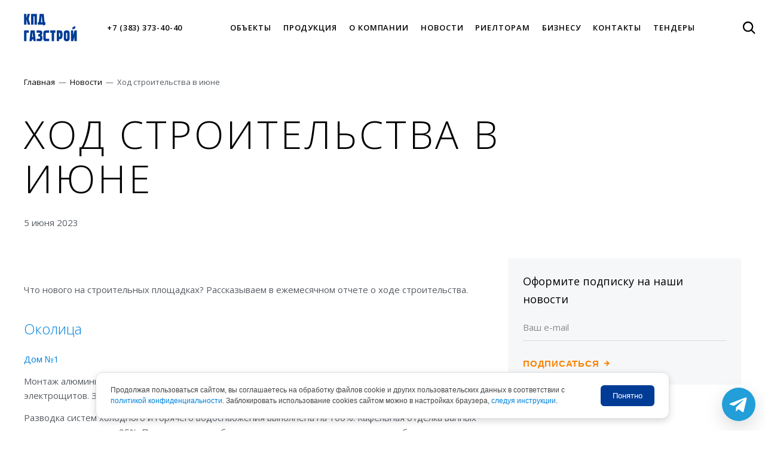

--- FILE ---
content_type: text/html; charset=UTF-8
request_url: https://kpdgazstroi.ru/news/khod-stroitelstva-v-iyune-2023/
body_size: 25174
content:
<!DOCTYPE html>
<html class="no-js" lang="ru">
<head>
<meta name="p:domain_verify" content="f88b147190f94c13593dab18abb8c483"/>
<meta name="viewport" content="width=device-width, initial-scale=1.0, maximum-scale=1.0, user-scalable=no">
<title>Ход строительства в июне | КПД-ГАЗСТРОЙ</title>
<meta http-equiv="Content-Type" content="text/html; charset=UTF-8"/>
<meta name="description" content="Новости производства и строительных площадок застройщика  ГК «КПД-Газстрой». Отчеты о ходе строительства — ежемесячно."/>
<link href="/bitrix/cache/css/s1/kpd/template_2b7ddf7ad14043ec679a98e377c0a38e/A.template_2b7ddf7ad14043ec679a98e377c0a38e_v1.css,q1766376220162662.pagespeed.cf.r0BO7MyUqw.css" type="text/css" data-template-style="true" rel="stylesheet"/>
<style media="(max-width: 1023px)">@media (max-width:1023px){.quiz-modal{background-color:#fff}.quiz-modal__background{display:none}.quiz-modal__content{margin-top:auto;margin-bottom:auto;padding:10px}.quiz-modal__close{position:fixed}}</style>
<style media="(min-width: 1024px)">@media (min-width:1024px){.quiz-modal__background{position:fixed;top:0;left:0;right:0;bottom:0;background-color:#000;opacity:.5}.quiz-modal__close{position:absolute}}</style>
<meta name="cwas_hits" content="1">
<link rel="icon" type="image/png" sizes="16x16" href="/favicons/xfavicon-16x16.png.pagespeed.ic.GlHj80uTKn.webp">
<link rel="icon" type="image/png" sizes="32x32" href="/favicons/xfavicon-32x32.png.pagespeed.ic.PMuYWspz6a.webp">
<link rel="apple-touch-icon" sizes="180x180" href="/favicons/xfavicon-180x180.png.pagespeed.ic.zFhZykaP_h.webp">
<link rel="icon" type="image/png" sizes="512x512" href="/favicons/xfavicon-512x512.png.pagespeed.ic.srOC_lzOaK.webp">
<meta name="msapplication-TileColor" content="#00aba9">
<meta name="msapplication-config" content="/favicons/browserconfig.xml">
<meta name="theme-color" content="#ffffff">
<meta name="it-rating" content="it-rat-982902add62cbb2cae5b92fd854d47aa"/>
<meta property="og:image" content="https://kpdgazstroi.ru/КПД.png"/>
<meta name="yandex-verification" content="d1a0646d78ac2965"/>
<meta property="og:site_name" content="КПД-Газстрой">
<meta property="og:locale" content="ru_RU">
<meta property="og:type" content="website">
<meta property="og:url" content="https://kpdgazstroi.ru">
<meta property="og:title" content="Группа компаний «КПД—Газстрой» — одна из крупнейших строительных компаний Сибири">
<meta property="og:description" content="Группа компаний «КПД—Газстрой» — одна из крупнейших строительных компаний Сибири">
<meta property="og:image" content="https://kpdgazstroi.ru/upload/medialibrary/12a/tp53ywnxkdo0vowczye4o0fzguljn6k4.jpg">
<meta property="og:image:width" content="900">
<meta property="og:image:height" content="600">
</head>
<body class="">
<div id="panel"></div>
<div class="main-wrapper">
<header class="header">
<div class="header__inner">
<div class="header__body">
<a href="/" class="header__logo">
<svg width="104" height="54" fill="#003C96" viewBox="0 0 104 54">
<path d="M.136 21.385V.301h4.646v8.443L6.968.301h4.728L9.073 9.947l3.17 11.438H7.378L4.81 11.175v10.21H.136zm41.867 0l-4.405 2.08v-2.08h-10.44v-4.674h1.762L30.687.3h7.952l1.744 16.41h1.62V21.386zm58.853 2.677v4.374l-5.664 2.68V26.63l5.664-2.569zm-67.458-7.351h2.527l-1.09-11.736h-.47l-.967 11.736zm70.266 37.093V32.72h-4.591l-2.405 9.014V32.72H92.13v21.084H96.668l2.405-9.267v9.267h4.591zM83.806 54c-1.894 0-3.334-.52-4.317-1.559-.984-1.038-1.476-2.5-1.476-4.38V38.02c0-1.816.492-3.186 1.476-4.11.983-.926 2.423-1.388 4.317-1.388 1.895 0 3.334.462 4.318 1.387.984.925 1.476 2.295 1.476 4.112V48.06c0 1.898-.492 3.363-1.476 4.394C87.14 53.484 85.701 54 83.806 54zm1.066-5.942v-9.68c0-1.64-2.213-1.446-2.213.048v9.657c0 1.745 2.213 1.613 2.213-.025zM64.19 32.72h6.204c1.876 0 3.215.545 4.017 1.633 1.762 2.394 1.68 10.454.23 13.156-.81 1.506-2.123 2.332-3.92 2.302h-1.913v3.994H64.19V32.719zm5.512 12.523c1.89-.314 1.689-7.506.07-7.781-.299-.051-.651-.036-.964-.036v7.865c.304 0 .61 0 .894-.047zM54.24 53.804v-16.41h-2.787v-4.675h10.275v4.674H58.94v16.41h-4.7zm-16.318-7.575c0 1.83-.17 5.087 1.227 6.446.775.753 2.018 1.129 3.73 1.129h6.368v-4.675h-5.574c-.675 0-1.012-.343-1.012-1.03 0-.552-.016-.724-.032-.897.004-2.811.032-6.054.032-8.778 0-.687.337-1.03 1.012-1.03h5.574v-4.675H42.88c-1.713 0-2.956.377-3.73 1.13-1.399 1.358-1.228 4.614-1.228 6.445V46.229zM24.599 32.72h6.367c1.713 0 2.956.377 3.73 1.13.775.752 1.162 1.98 1.162 3.682v.932c0 2.013-.801 3.215-2.405 3.608.983.23 1.676.761 2.077 1.596.401.834.601 1.939.601 3.313 0 2.241-.373 3.94-1.12 5.093-.747 1.154-2.096 1.73-4.045 1.73H24.6V49.13l5.531-.03c.914-.006 1.355-.64 1.355-1.54v-.979c0-.638-.105-1.12-.314-1.448-.21-.327-.578-.49-1.107-.49h-2.041v-4.674h2.123c.401 0 .675-.135.82-.405.273-.507.219-.573.219-1.139 0-.687-.337-1.03-1.011-1.03H24.599v-4.675zM10.65 53.804l2.268-21.085h7.952l2.242 21.085h-4.455l-.407-3.943-2.835 1.302-.201 2.64H10.65zm5.21-7.623l1.94-.891-.817-7.897h-.472l-.651 8.788zM0 32.72v21.083h4.7v-16.41h4.838V32.72H0zm13.752-11.336V.301h11.56v21.084H20.64V4.975h-2.213v16.41h-4.673z"/>
</svg>
</a>
<div class="header__phone">
<a href="tel:+73833734040">+7 (383) 373-40-40</a>
</div>
<div class="header__sep"></div>
<nav class="header__nav">
<ul>
<li>
<a href="/objects/">Объекты</a>
</li>
<li>
<a href="/catalog/">Продукция</a>
</li>
<li>
<a href="/about/">О&nbsp;компании</a>
</li>
<li>
<a href="/news/">Новости</a>
</li>
<li>
<a href="/realtors/">Риелторам</a>
</li>
<li>
<a href="http://project11081429.tilda.ws/1">Бизнесу</a>
</li>
<li>
<a href="/contacts/">Контакты</a>
</li>
<li>
<a href="/tenders/">Тендеры</a>
</li>
</ul>
</nav>
<div class="header__sep"></div>
<a href="/search/" class="header__search-icon _js-search" title="Поиск">
<svg width="21" height="21" fill="#000" viewBox="0 0 21 21">
<path fill-rule="evenodd" clip-rule="evenodd" d="M15.143 8.571A6.572 6.572 0 112 8.571a6.572 6.572 0 0113.143 0zm-1.26 6.728a8.571 8.571 0 111.414-1.414l5.41 5.408-1.415 1.414-5.408-5.408z"/>
</svg>
</a>
<div class="header__burger">
<div class="helper-burger"></div>
</div>
</div>
</div>
</header>
<main class="main">
<div class="content-header"><p class="pathBar"><a href="/">Главная</a><span class="pathBar-sep">—</span><a href="/news/">Новости</a><span class="pathBar-sep">—</span><span class="pathBar-active">Ход строительства в июне</span></p></div>
<div class="news-header">
<h1 class="news-header__heading">Ход строительства в июне</h1>
<p class="news-header__date">5 июня 2023</p>
</div>
<div class="content news-item">
<article class="content__body">
<figure>
</figure>
<p>
Что нового на строительных площадках? Рассказываем в ежемесячном отчете о ходе строительства.&nbsp;
</p>
<h3> <a href="https://okoliza.com/">Околица</a> </h3>
<p>
<a target="_blank" href="https://okoliza.com/houses/dom-1/">Дом №1</a>
</p>
<p>
Монтаж алюминиевых каркасов лоджий выполнен на 95%.&nbsp;Завершен монтаж этажных электрощитов.&nbsp;Завершается установка сантехнических приборов, ванн, готовность – 90%.
</p>
<p>
Разводка систем холодного и горячего водоснабжения выполнена на 100%.&nbsp;Кафельная отделка ванных комнат выполнена на 95%.&nbsp;Продолжаются работы по монтажу натяжных потолков – работа выполнена на 80%.&nbsp;Работы по поклейке обоев выполнены на 70%.&nbsp;Готовность стяжки пола – 100%.&nbsp;Установка подоконников и внутренних откосов окон выполнена - на 80%.&nbsp;Готовность витражей – 80%.&nbsp;Монтаж лифтов в трех блок-секциях выполнен на 95%.&nbsp;Работы по монтажу вентиляции - на 90%.&nbsp;Поквартирная электроразводка &nbsp;- 90%.&nbsp;Ведутся работы по монтажу пожарной сигнализации, готовность – 60%.&nbsp;Завершены работы по грунтовке фасада, работы по покраске выполнены на 90%.&nbsp;Продолжается благоустройство придомовой территории и подготовка к озеленению.&nbsp;
</p>
<p>
<a href="https://okoliza.com/houses/dom-2/" target="_blank">Дом</a><a target="_blank" href="https://okoliza.com/houses/dom-2/">&nbsp;№2</a>
</p>
<p>
Во дворе жилого дома продолжаются работы по высадке крупномерных деревьев. На детской площадке проводятся подготовительные работы для укладки мягкого покрытия.<br>
</p>
<p>
<a href="https://okoliza.com/houses/dom-3/" target="_blank">Дом</a><a target="_blank" href="https://okoliza.com/houses/dom-3/">&nbsp;№3</a>
</p>
<p>
В блок-секции №3 – работы по остеклению выполнены на 100%. Поквартирная электроразводка выполнена на 10%. Проводятся работы по чеканке швов. Завезено оборудование для ИТП-узла. В блок-секции №2 – выполнен монтаж 13-го этажа.&nbsp;&nbsp;В блок-секции №1 – возводится 9 этаж.&nbsp;
</p>
<p>
<a target="_blank" href="https://okoliza.com/houses/dom-4/">Дом №4</a>
</p>
<p>
Закончены кровельные работы.&nbsp;Ведутся штукатурные работы, их готовность – 25%.Работы по поквартирной электроразводке выполнены на 50%.Сантехническая разводка труб готова на 60%. Установка отопительных приборов выполнена на 80%. Монтаж витражей выполнен на 90%. Установка лифтового оборудования выполнена на 80%. Работы по монтажу вентиляции завершены на 60%. На 100% готова кирпичная кладка входных групп. Ведутся работы по герметизации швов фасада, готовность – 30%.Работы по монтажу пожарной сигнализации выполнены на 10%.<br>
</p>
<p>
<a target="_blank" href="https://okoliza.com/houses/dom-6/">Дом №6</a>
</p>
<p>
В котловане ведутся работы по погружению свай, далее последует устройство ростверка.<br>
</p>
<h3><a href="https://tayginskiy.ru/">Тайгинский парк</a></h3>
<a href="https://tayginskiy.ru/houses/dom-2/">Дом №2</a>:
<p>
Заканчиваются все работы по благоустройству и озеленению. Дому присвоен фактический адрес – ул. Тайгинская, 37. С 13 июня здесь начнется заселение первых жителей.&nbsp;<br>
</p>
<p>
<a href="https://tayginskiy.ru/houses/dom-1/">Дом №1</a>:
</p>
<p>
<b>Блок-секция №1 (16-этажная):·&nbsp; &nbsp; &nbsp;&nbsp;</b>
</p>
<ul>
<li>
<p>
Работы по монтажу вентиляции – 95%;
</p>
</li>
<li>
<p>
Поквартирная электроразводка – 90%;
</p>
</li>
<li>
<p>
Штукатурная отделка квартир и мест общего пользования – 60%;
</p>
</li>
<li>
<p>
Монтаж стяжки пола – 40%;
</p>
</li>
<li>
<p>
Облицовка плиткой полов в местах общего пользования – 20%;
</p>
</li>
<li>
<p>
Монтаж коммуникаций для системы отопления и водоснабжения, ливневой канализации – 60%;
</p>
</li>
<li>
<p>
Утепление лестничных клеток – 100%;
</p>
</li>
<li>
<p>
Монтаж окон - 100%;
</p>
</li>
<li>
<p>
Монтаж витражей – 80%;
</p>
</li>
<li>
<p>
Кровельные работы – 90%;
</p>
</li>
<li>
<p>
Ограждение кровли – 100%;
</p>
</li>
<li>
<p>
Утепление фасада – 60%.
</p>
</li>
<li>
<p>
Декоративная отделка фасада – 40%;
</p>
</li>
<li>
<p>
Монтаж пожарной сигнализации – 60%.
</p>
</li>
</ul>
<p>
</p>
<p>
<b>Блок-секция №2 (14-этажная): </b>
</p>
<b> </b>
<p>
<b> </b>
</p>
<b> </b>
<ul>
<li><b> </b>
<p>
Штукатурная отделка квартир и мест общего пользования – 85%;
</p>
</li>
<li>
<p>
Монтаж коммуникаций для системы отопления и водоснабжения, ливневой канализации – 70%;
</p>
</li>
<li>
<p>
Монтаж стяжки пола – 70%;
</p>
</li>
<li>
<p>
Облицовка плиткой полов в местах общего пользования – 35%;
</p>
</li>
<li>
<p>
Утепление лестничных клеток – 100%;
</p>
</li>
<li>
<p>
Монтаж окон - 100%;
</p>
</li>
<li>
<p>
Монтаж витражей – 80%;
</p>
</li>
<li>
<p>
Кровельные работы – 70%;
</p>
</li>
<li>
<p>
Утепление фасада – 90%;
</p>
</li>
<li>
<p>
Декоративная отделка фасада – 50%;
</p>
</li>
<li>
<p>
Монтаж пожарной сигнализации – 60%.
</p>
</li>
</ul>
<p>
</p>
<p>
<b>Блок-секция №3 (9-этажная):</b>
</p>
<p>
</p>
<ul>
<li>
<p>
Штукатурная отделка квартир и мест общего пользования – 100%;
</p>
</li>
<li>
<p>
Работы по отделке плиткой санузлов – 30%;
</p>
</li>
<li>
<p>
&nbsp;Монтаж стяжки пола – 80%;
</p>
</li>
<li>
<p>
&nbsp;Облицовка плиткой полов в местах общего пользования – 70%;
</p>
</li>
<li>
<p>
Монтаж коммуникаций для системы отопления и водоснабжения, ливневой канализации – 90%;
</p>
</li>
<li>
<p>
Установка ограждений лестничных пролетов – 90%;
</p>
</li>
<li>
<p>
Утепление лестничных клеток – 100%;
</p>
</li>
<li>
<p>
Монтаж окон – 100%;
</p>
</li>
<li>
<p>
Установка подоконников – 50%;
</p>
</li>
<li>
<p>
Монтаж витражей – 80%;
</p>
</li>
<li>
<p>
Кровельные работы – 95%;
</p>
</li>
<li>
<p>
&nbsp;Декоративная отделка фасада – 60%;
</p>
</li>
<li>
<p>
Монтаж пожарной сигнализации – 60%.
</p>
</li>
</ul>
<p>
</p>
<p>
<b>Блок-секция №4 (16-этажная):</b>
</p>
<p>
</p>
<ul>
<li>
<p>
Штукатурная отделка квартир и мест общего пользования – 100%;
</p>
</li>
<li>
<p>
Работы по отделке плиткой санузлов – 90%;
</p>
</li>
<li>
<p>
&nbsp;Монтаж стяжки пола – 95%;
</p>
</li>
<li>
<p>
&nbsp;Облицовка плиткой полов в местах общего пользования – 90%;
</p>
</li>
<li>
<p>
Монтаж коммуникаций для системы отопления и водоснабжения, ливневой канализации – 95%;
</p>
</li>
<li>
<p>
Утепление лестничных клеток – 100%;
</p>
</li>
<li>
<p>
Монтаж лифтового оборудования – 80%;
</p>
</li>
<li>
<p>
Монтаж подоконников – 60%;
</p>
</li>
<li>
<p>
&nbsp;Монтаж витражей – 95%;
</p>
</li>
<li>
<p>
&nbsp;Кровельные работы – 95%;
</p>
</li>
<li>
<p>
Ограждение кровли – 100%;
</p>
</li>
<li>
<p>
&nbsp;Декоративная отделка фасада – 90%;
</p>
</li>
<li>
<p>
&nbsp;Облицовка фасада клинкерной плиткой – 10%;
</p>
</li>
<li>
<p>
&nbsp;Установка противопожарных дверей в местах общего пользования – 95%;
</p>
</li>
<li>
<p>
&nbsp;Монтаж пожарной сигнализации – 60%
</p>
</li>
</ul>
<p>
<b>Блок-секция №5 (6-этажная):</b>
</p>
<p>
</p>
<ul>
<li>
<p>
&nbsp;Штукатурная отделка квартир и мест общего пользования – 95%;
</p>
</li>
<li>
<p>
&nbsp;Монтаж стяжки пола – 95%;
</p>
</li>
<li>
<p>
&nbsp;Работы по отделке плиткой санузлов – 95%;
</p>
</li>
<li>
<p>
&nbsp;Облицовка плиткой полов в местах общего пользования – 95%;
</p>
</li>
<li>
<p>
&nbsp;Монтаж коммуникаций для системы отопления и водоснабжения, ливневой канализации – 95%;
</p>
</li>
<li>
<p>
&nbsp;Установка ограждений лестничных пролетов – 100%;
</p>
</li>
<li>
<p>
Утепление лестничных клеток – 100%;
</p>
</li>
<li>
<p>
&nbsp;Монтаж лифтового оборудования – 90%;
</p>
</li>
<li>
<p>
Монтаж подоконников – 60%;
</p>
</li>
<li>
<p>
&nbsp;Монтаж витражей – 95%;
</p>
</li>
<li>
<p>
Кровельные работы – 95%;
</p>
</li>
<li>
<p>
&nbsp;Ограждение кровли – 100%;
</p>
</li>
<li>
<p>
&nbsp;Декоративная отделка фасада – 95%;
</p>
</li>
<li>
<p>
Облицовка фасада клинкерной плиткой – 20%;
</p>
</li>
<li>
<p>
&nbsp;Установка противопожарных дверей в местах общего пользования – 95%;
</p>
</li>
<li>
<p>
Монтаж пожарной сигнализации – 60%.
</p>
</li>
</ul>
<p>
</p>
<p>
<b>Блок-секция №6 (16-этажная):</b>
</p>
<p>
</p>
<ul>
<li>
<p>
Наружные стены – 100%;
</p>
</li>
<li>
<p>
&nbsp;Штукатурная отделка квартир и мест общего пользования – 95%;
</p>
</li>
<li>
<p>
Монтаж стяжки пола – 95%;
</p>
</li>
<li>
<p>
Монтаж коммуникаций для системы отопления и водоснабжения, ливневой канализации – 90%;
</p>
</li>
<li>
<p>
Установка ограждений лестничных пролетов – 95%;
</p>
</li>
<li>
<p>
Утепление лестничных клеток – 100%;
</p>
</li>
<li>
<p>
Монтаж лифтового оборудования – 80%;
</p>
</li>
<li>
<p>
&nbsp;Монтаж окон – 100%;
</p>
</li>
<li>
<p>
Монтаж подоконников – 60%;
</p>
</li>
<li>
<p>
Монтаж витражей – 95%;
</p>
</li>
<li>
<p>
&nbsp;Кровельные работы – 95%;
</p>
</li>
<li>
<p>
Ограждение кровли – 100%;
</p>
</li>
<li>
<p>
&nbsp;Декоративная отделка фасада – 90%;
</p>
</li>
<li>
<p>
Облицовка фасада клинкерной плиткой – 20%;
</p>
</li>
<li>
<p>
Установка противопожарных дверей в местах общего пользования – 60%;
</p>
</li>
<li>
<p>
&nbsp;Монтаж пожарной сигнализации – 60%.
</p>
</li>
</ul>
<p>
</p>
<p>
<b>Блок-секция №7 (8-этажная):</b>
</p>
<p>
</p>
<ul>
<li>
<p>
Штукатурная отделка квартир и мест общего пользования – 90%;
</p>
</li>
<li>
<p>
Монтаж стяжки пола – 90%;
</p>
</li>
<li>
<p>
&nbsp;Монтаж коммуникаций для системы отопления и водоснабжения, ливневой канализации – 90%;
</p>
</li>
<li>
<p>
&nbsp;Установка ограждений лестничных пролетов – 95%;
</p>
</li>
<li>
<p>
Утепление лестничных клеток – 100%;
</p>
</li>
<li>
<p>
Монтаж витражей – 90%;
</p>
</li>
<li>
<p>
&nbsp;Кровельные работы – 95%;
</p>
</li>
<li>
<p>
&nbsp;Ограждение кровли – 20%;
</p>
</li>
<li>
<p>
&nbsp;Декоративная отделка фасада – 70%;
</p>
</li>
<li>
<p>
Монтаж пожарной сигнализации – 60%.
</p>
</li>
</ul>
Работы по благоустройству территории по периметру дома выполнены на 60%.
<h3> <a href="https://chistayasloboda.ru/">Чистая Слобода</a> </h3>
<p style="display: inline !important;">
</p>
<ul>
<li>
<p style="display: inline !important;">
В&nbsp;<a target="_blank" href="https://chistayasloboda.ru/catalog/filter/house_id-is-24140/apply/">доме №41</a>&nbsp;
</p>
все работы вышли на завершающий этап. Заканчивается монтаж системы водоснабжения. В квартирах выполнены все ремонтные и отделочные работы. Началось благоустройство придомовой территории.</li>
<li>
<p>
<a target="_blank" href="https://chistayasloboda.ru/catalog/filter/house_id-is-24138/apply/">Дом №42</a>&nbsp;активно заселяется. Ему присвоен фактический адрес – Спортивная, 31/1. Жители получают ключи и подарки, занимаются переездом, знакомятся с новыми соседями. На территории дома продолжаются работы по благоустройству и озеленению.
</p>
</li>
<li>
<p>
В&nbsp;<a target="_blank" href="https://chistayasloboda.ru/catalog/filter/house_id-is-34017/apply/">доме №43</a>&nbsp;выполнено внутреннее оштукатуривание стен, начались работы по укладке кафельной плитки в санузлах. Поквартирная электроразводка выполнена на 50%. Работы по разводке труб выполнены на 50%. Работы прокладыванию наружных коммуникаций закончены. Герметизация наружных швов фасада выполнена на 70%. Началась покраска фасада.
</p>
</li>
<li>
<p>
В&nbsp;<a target="_blank" href="https://chistayasloboda.ru/catalog/filter/house_id-is-36193/apply/">доме №44</a>&nbsp;ведется устройство ростверка.
</p>
</li>
<li>
<p>
В&nbsp;<a target="_blank" href="https://chistayasloboda.ru/catalog/filter/house_id-is-44282/apply/">доме №55</a>&nbsp;на 3-й и 4-й блок-секциях строители приступили к монтажу конструктива здания на уровне 7-го этажа. В 1-й и 2-й блок секциях возведен 1-й этаж.
</p>
</li>
</ul>
<p>
<b><i>О новых изменениях на стройплощадках расскажем&nbsp;через месяц.&nbsp;Узнать о наличии квартир в строящихся домах вы можете на нашем сайте и у менеджеров отдела продаж +7 (383) 373-45-16.</i></b>
</p>
<div class="content-gallery">
<div class="swiper-container">
<div class="swiper-wrapper">
<figure class="swiper-slide"><img src="/upload/resize_cache/iblock/c18/940_2000_1/dyxlk5dz70dv6u2f6w7de2w2cifygxew.jpg" alt=""></figure>
<figure class="swiper-slide"><img src="/upload/resize_cache/iblock/c44/940_2000_1/esa7m6swxugd8cxu02l6ifqbxv5ujdni.jpg" alt=""></figure>
<figure class="swiper-slide"><img src="/upload/resize_cache/iblock/109/940_2000_1/p04jughrgvhj85fq47akksv9vcguaf0v.jpg" alt=""></figure>
<figure class="swiper-slide"><img src="/upload/resize_cache/iblock/34e/940_2000_1/5ufsdf5a9fvnjkj1zzwydxyucv3caf1j.jpg" alt=""></figure>
<figure class="swiper-slide"><img src="/upload/resize_cache/iblock/ee4/940_2000_1/a2d5i0xhvhhs6tkh0xmsyfm2hmj35rzf.jpg" alt=""></figure>
<figure class="swiper-slide"><img src="/upload/resize_cache/iblock/250/940_2000_1/7m21q0mtnfzgqnmfmlmiux6bcmo3b212.jpg" alt=""></figure>
<figure class="swiper-slide"><img src="/upload/resize_cache/iblock/ef1/940_2000_1/5t2nwhu0rgeacie3wsybb8d4l37qm3av.jpg" alt=""></figure>
<figure class="swiper-slide"><img src="/upload/resize_cache/iblock/bc9/940_2000_1/xcywu7f6s41yq7jjhv1dbpfo7c93wfxe.jpg" alt=""></figure>
<figure class="swiper-slide"><img src="/upload/resize_cache/iblock/96f/940_2000_1/pb3afyort9infpqo87a27xe8th2do3qr.jpg" alt=""></figure>
<figure class="swiper-slide"><img src="/upload/resize_cache/iblock/cc5/940_2000_1/lb4xivhy19lbng07fr3y9o0knekhs4zo.jpg" alt=""></figure>
<figure class="swiper-slide"><img src="/upload/resize_cache/iblock/4af/940_2000_1/yiim27ywjqig2qu6p7tzjj0q3t8h8g6b.jpg" alt=""></figure>
<figure class="swiper-slide"><img src="/upload/resize_cache/iblock/a16/940_2000_1/gjhl2s5i1zdlce0iz05xx3nkcn6hkb84.jpg" alt=""></figure>
<figure class="swiper-slide"><img src="/upload/resize_cache/iblock/bec/940_2000_1/md815fn3j0dpsvmrfegvv7om9xqeyd3t.jpg" alt=""></figure>
<figure class="swiper-slide"><img src="/upload/resize_cache/iblock/ad6/940_2000_1/l30l3e3odagm33c0jrjq1aaaxw5w4mzk.jpg" alt=""></figure>
<figure class="swiper-slide"><img src="/upload/resize_cache/iblock/b84/940_2000_1/eam7e9u1zmo055ske1p3bqngipd37lba.jpg" alt=""></figure>
<figure class="swiper-slide"><img src="/upload/resize_cache/iblock/bde/940_2000_1/vcbvsv2yiu0sdz07vls2r83x0rwfuiax.jpg" alt=""></figure>
</div>
</div>
</div>
<br>
<a class="btn" target="_blank" href="https://kpdgazstroi.ru/objects/">К объектам застройщика</a>
<div class="news-item__share">
<div class="social-links">
<span class="social-links__label">Поделиться:</span>
<a href="http://vk.com/share.php?title=Ход строительства в июне&url=https://kpdgazstroi.ru/news/khod-stroitelstva-v-iyune-2023/" class="social-links__item _vk" target="_blank" rel="nofollow" title="ВКонтакте"><svg width="25" height="14" fill="#fff" viewBox="0 0 25 14"><path fill-rule="evenodd" clip-rule="evenodd" d="M21.516 8.902c.83.801 1.705 1.555 2.448 2.437.329.392.64.796.878 1.251.337.647.032 1.358-.554 1.397l-3.642-.002c-.94.077-1.689-.297-2.319-.932-.504-.509-.971-1.05-1.456-1.575a3.434 3.434 0 00-.655-.576c-.498-.32-.93-.222-1.213.291-.29.522-.355 1.1-.384 1.681-.039.85-.298 1.072-1.16 1.111-1.84.086-3.588-.19-5.211-1.109-1.431-.81-2.54-1.954-3.507-3.249-1.88-2.521-3.32-5.292-4.615-8.14C-.165.845.048.501.763.489A99.892 99.892 0 014.33.487c.483.007.803.281.99.733.642 1.564 1.429 3.052 2.416 4.431.263.367.531.735.913.993.422.286.744.191.942-.274.126-.295.182-.613.21-.93.094-1.087.107-2.173-.058-3.257-.102-.677-.487-1.115-1.17-1.243-.347-.065-.295-.193-.127-.39C8.738.211 9.013 0 9.562 0h4.116c.648.127.792.415.88 1.06l.004 4.524c-.007.25.127.991.581 1.157.364.117.604-.17.822-.4.986-1.034 1.689-2.257 2.317-3.524a22.88 22.88 0 00.751-1.713c.173-.43.443-.64.93-.63l3.962.003c.118 0 .237.001.35.02.668.113.85.397.645 1.042-.325 1.013-.957 1.856-1.575 2.703-.66.905-1.367 1.778-2.022 2.688-.602.831-.555 1.25.193 1.972z"/></svg></a>
</div>
</div>
<h2>Возможно, вас заинтересует</h2>
<div class="js-load-container">
<div class="news__list js-load-items">
<div class="news__list-col js-load-item">
<article class="news__list-item">
<div class="news__list-item-top">
<div class="news__list-item-image" style="background-image:url(/upload/resize_cache/iblock/a19/390_195_2/x5fukn72jtci0z3wfvf3lced9ig3ul2y9.jpg.pagespeed.ic.T09IDq3GTH.webp)"></div>
<div class="news__list-item-body">
<h2 class="news__list-item-heading"><a href="/news/kak-vid-iz-okna-vliyaet-na-nashe-zdorove-i-myshlenie/">Как вид из окна влияет на наше здоровье и мышление</a></h2>
</div>
</div>
<p class="news__list-item-date"><time datetime="2026-01-15">15 января 2026</time></p>
</article>
</div>
<div class="news__list-col js-load-item">
<article class="news__list-item">
<div class="news__list-item-top">
<div class="news__list-item-image" style="background-image:url(/upload/resize_cache/iblock/472/390_195_2/xs1em1ew31sragqq0pwlroufnjab78y5u.jpg.pagespeed.ic.cVwkJ1YmmK.webp)"></div>
<div class="news__list-item-body">
<div class="news__list-item-tags">
<span class="news__list-item-tags-item">Район&nbsp;Околица</span>
</div>
<h2 class="news__list-item-heading"><a href="/news/grafik-zaseleniya-dom-13-po-gp-okolitsy/">График заселения: Дом №13 по ГП Околицы</a></h2>
</div>
</div>
<p class="news__list-item-date"><time datetime="2026-01-14">14 января 2026</time></p>
</article>
</div>
</div>
</div>
<div class="news__more">
<a href="/news/" class="btn _grey">Смотреть все новости</a>
</div>
</article>
<div class="content__side">
<form action="#" class="form form_required news-item__subscribe">
<h3 class="news-item__subscribe-heading">Оформите подписку на наши новости</h3>
<div class="form__item">
<input type="email" class="form__input _email" placeholder="Ваш e-mail" name="PROP[email]" required data-message="Введите Email">
</div>
<div class="form__submit">
<button class="link-more _orange" type="submit">Подписаться</button>
<input type="hidden" name="PROP[url]" value="/news/khod-stroitelstva-v-iyune-2023//">
<input type="hidden" name="type" value="Subscription">
<input type="hidden" name="PROP[form_name]" value="Подписка на новости и акции">
<input type="hidden" name="PROP[type_settings]" value="">
<input type="hidden" name="verify" value="bot"><input type="hidden" name="g-recaptcha" value=""> </div>
</form>
</div>
</div>
<div class="popup__hidden">
<form action="#" class="form form_required js-action-form js-form-kpd js-form-callback">
<p class="popup__heading">Узнать подробнее об акции</p>
<p class="form__item"><input type="text" class="form__input" placeholder="ФИО" required data-message="Введите имя" name="PROP[fio]"></p>
<p class="form__item _min"><input type="tel" class="form__input _tel" placeholder="Телефон" required data-message="Введите номер телефона" name="PROP[phone]"></p>
<p class="form__submit">
<button class="btn" type="submit">Отправить</button>
</p>
<p class="form__agreement"><a href="/politics/">Политика и&nbsp;соглашение</a> на&nbsp;обработку персональных данных</p>
<input type="hidden" name="PROP[message]" value="">
<input type="hidden" name="PROP[url]" value="/news/khod-stroitelstva-v-iyune-2023//">
<input type="hidden" name="type" value="Callme">
<input type="hidden" name="PROP[form_name]" value="Узнать подробнее об акции">
<input type="hidden" name="PROP[type_settings]" value="177">
<input type="hidden" name="verify" value="bot"><input type="hidden" name="g-recaptcha" value=""> </form>
</div>
</main>
<footer class="footer">
<div class="footer__inner">
<form action="#" class="form form_required footer__subscribe">
<input type="hidden" name="PROP[url]" value="/news/khod-stroitelstva-v-iyune-2023//">
<input type="hidden" name="type" value="Subscription">
<input type="hidden" name="PROP[form_name]" value="Подписка на новости и акции">
<input type="hidden" name="PROP[type_settings]" value="">
<div class="footer__subscribe-logo">
<svg xmlns="http://www.w3.org/2000/svg" xml:space="preserve" width="142px" height="61px" version="1.1" style="shape-rendering:geometricPrecision; text-rendering:geometricPrecision; image-rendering:optimizeQuality; fill-rule:evenodd; clip-rule:evenodd" viewBox="0 0 237 101" xmlns:xlink="http://www.w3.org/1999/xlink">
<defs>
<style type="text/css">
   <![CDATA[
    .fil0 {fill:#FEFEFE}
    .fil1 {fill:#FEFEFE;fill-rule:nonzero}
   ]]>
  </style>
</defs>
<g id="Слой_x0020_1">
<metadata id="CorelCorpID_0Corel-Layer"/>
<polygon class="fil0" points="63,10 42,0 0,20 0,81 42,101 58,93 58,91 58,73 42,81 21,71 21,30 "/>
<path class="fil0" d="M63 91l21 -10 0 -61 -42 20 0 20 21 -10c0,14 0,28 0,41z"/>
<path class="fil1" d="M234 44l0 6 -8 3 0 -6 8 -3zm-135 0l0 -28 6 0 0 11 3 -11 6 0 -3 13 4 15 -6 0 -4 -13 0 13 -6 0zm56 0l-6 3 0 -3 -14 0 0 -6 2 0 3 -22 10 0 3 22 2 0 0 6zm-12 -6l4 0 -2 -16 0 0 -2 16zm-26 6l0 -28c14,0 1,0 16,0l0 28 -7 0 0 -22 -3 0 0 22 -6 0zm120 40l0 -28 -6 0 -3 12 0 -12 -6 0 0 28 6 0 0 0 3 -13 0 13 6 0zm-32 -2c-1,-1 -2,-3 -2,-6l0 -13c0,-3 1,-5 2,-6 3,-2 9,-2 12,0 1,1 2,3 2,6l0 13c0,3 -1,5 -2,6 -3,3 -9,3 -12,0zm7 -6l0 -13c0,-2 -3,-2 -3,0l0 13c0,2 3,2 3,0zm-27 -20l8 0c2,0 4,0 5,2 3,3 3,14 1,17 -2,2 -3,3 -6,3l-2 0 0 6 -6 0 0 -28zm7 16c3,0 2,-10 0,-10 0,0 -1,0 -1,0l0 10c0,0 1,0 1,0zm-21 12l0 -22 -3 0 0 -6 13 0 0 6 -3 0 0 22 -7 0zm-21 -10c0,2 -1,6 1,8 1,1 3,2 5,2l9 0 0 -7c-3,0 -5,0 -8,0 -1,0 -1,0 -1,-1 0,-4 0,-9 0,-13 0,-1 0,-1 1,-1l8 0 0 -6 -9 0c-2,0 -4,0 -5,1 -2,2 -1,6 -1,9l0 8zm-18 -18l8 0c3,0 4,0 5,1 1,1 2,3 2,5l0 1c0,3 -1,5 -3,5 1,0 2,1 2,2 1,1 1,3 1,5 0,3 0,5 -1,6 -1,2 -3,3 -6,3l-8 0 0 -7 7 0c1,0 2,0 2,-2l0 -1c0,-1 0,-1 0,-2 -1,0 -1,-1 -2,-1 -2,0 0,0 -3,0l0 -6c3,0 1,0 3,0 1,0 1,0 1,0 1,-1 1,-1 1,-2 0,-1 -1,-1 -2,-1l-1 0 -6 0 0 -6zm-19 28l3 -28 11 0 3 28 -6 0 -1 -6 -3 2 -1 4 -6 0zm7 -10l3 -2 -1 -10 -1 0 -1 12zm-21 -18l0 28 6 0 0 -22 7 0 0 -6 -13 0z"/>
</g>
</svg>
</div>
<div class="footer__subscribe-input">
<input type="email" class="form__input _email" required placeholder="Электронная почта" name="PROP[email]" data-message="Введите Email">
</div>
<div class="footer__subscribe-submit">
<button class="btn _bd" type="submit">Подписаться на&nbsp;рассылку</button>
</div>
<input type="hidden" name="verify" value="bot"><input type="hidden" name="g-recaptcha" value=""></form>
<div class="footer__mid">
<div class="footer__mid-logo">
<svg width="142" height="52" fill="#003C96" viewBox="0 0 142 52">
<path d="M52.04 21.362V2.736h4.011v7.46l1.888-7.46h4.083l-2.265 8.522 2.737 10.104h-4.2l-2.22-9.02v9.02H52.04zm36.153 0L84.39 23.2v-1.837h-9.016v-4.13h1.522l1.525-14.497h6.867l1.506 14.497h1.4v4.13zm50.823 2.365v3.864l-4.891 2.367v-3.962l4.891-2.269zm-58.253-6.494h2.182l-.94-10.368h-.407l-.835 10.368zM141.441 50V31.375h-3.965l-2.077 7.963v-7.963h-3.917v18.626H135.399l2.077-8.186V50h3.965zm-17.148.174c-1.636 0-2.88-.46-3.728-1.377-.85-.918-1.275-2.208-1.275-3.87v-8.869c0-1.604.425-2.815 1.275-3.632.848-.817 2.092-1.225 3.728-1.225 1.636 0 2.879.408 3.729 1.225.849.817 1.274 2.028 1.274 3.632v8.868c0 1.678-.425 2.971-1.274 3.882-.85.91-2.093 1.366-3.729 1.366zm.92-5.25v-8.551c0-1.448-1.911-1.277-1.911.043v8.53c0 1.543 1.911 1.425 1.911-.021zm-17.86-13.55h5.358c1.62 0 2.776.48 3.468 1.442 1.522 2.115 1.451 9.236.199 11.623-.7 1.33-1.833 2.06-3.385 2.034h-1.652V50h-3.988V31.375zm4.76 11.063c1.632-.278 1.458-6.631.06-6.874-.257-.045-.562-.032-.832-.032v6.948c.262 0 .527 0 .772-.042zM98.76 50.001V35.504h-2.407v-4.129h8.873v4.13h-2.407V50H98.76zM84.668 43.31c0 1.617-.147 4.494 1.06 5.694.67.665 1.743.997 3.222.997h5.498v-4.129h-4.813c-.583 0-.874-.304-.874-.911 0-.487-.014-.639-.028-.792.003-2.483.028-5.348.028-7.754 0-.607.291-.91.874-.91h4.813v-4.13H88.95c-1.479 0-2.553.332-3.222.998-1.207 1.2-1.06 4.076-1.06 5.694v5.242zM73.164 31.375h5.499c1.479 0 2.552.332 3.221.998.669.665 1.003 1.75 1.003 3.253v.823c0 1.779-.692 2.84-2.077 3.188.85.202 1.448.672 1.794 1.41.346.736.52 1.712.52 2.927 0 1.98-.324 3.48-.969 4.499C81.51 49.492 80.346 50 78.663 50h-5.499v-4.129l4.777-.027c.789-.005 1.17-.564 1.17-1.36v-.865c0-.563-.09-.99-.271-1.28-.181-.288-.5-.433-.956-.433H76.12V37.78h1.834c.346 0 .582-.12.708-.359.235-.447.188-.505.188-1.005 0-.607-.29-.91-.873-.91h-4.814v-4.13zM61.119 50.001l1.96-18.626h6.866l1.936 18.626h-3.847l-.351-3.482-2.449 1.15L65.061 50h-3.942zm4.5-6.734l1.675-.787-.706-6.976h-.407l-.563 7.763zM51.921 31.376V50h4.06V35.504h4.176v-4.128h-8.236zm11.876-10.014V2.736h9.983v18.626h-4.036V6.866h-1.912v14.496h-4.035z"/><path fill-rule="evenodd" clip-rule="evenodd" d="M30.884 5.102L20.59 0 0 10.204v31.592L20.59 52l20.589-10.204V10.204l-20.59 10.203v10.48l10.295-5.101v10.48L20.59 41.52l-10.294-5.254v-20.96l20.59-10.204z"/>
<path fill-rule="evenodd" clip-rule="evenodd" d="M30.883 46.525l10.294-5.073V10.034l-20.59 10.147v10.423l10.296-5.074v20.995z"/>
</svg>
</div>
<nav class="footer__mid-nav">
<ul>
<li>
<a href="/objects/" class="">Объекты</a>
</li>
<li>
<a href="/catalog/" class="">Продукция</a>
</li>
<li>
<a href="/about/" class="">О&nbsp;компании</a>
</li>
<li>
<a href="/news/" class="">Новости</a>
</li>
<li>
<a href="/tenders/" class="">Тендеры</a>
</li>
<li>
<a href="/resale/" class="">Обмен квартир</a>
</li>
<li>
<a href="/realtors/" class="">Риелторам</a>
</li>
<li>
<a href="/rekomendatsiya/" class="">Рекомендация</a>
</li>
<li>
<a href="/contacts/" class="">Контакты</a>
</li>
<li>
<a href="/about/career/" class="">Карьера</a>
</li>
</ul>
</nav>
<section class="footer__mid-social">
<div class="social-links">
<a href="https://zen.yandex.ru/id/6233ec2d34c42e693ef9823f" class="social-links__item _zen" target="_blank" rel="nofollow" title="Яндекс Дзен">
<svg width="22" height="22" viewBox="0 0 22 22" fill="none" xmlns="http://www.w3.org/2000/svg">
<path d="M11.1178 22C11.275 17.1286 11.3928 14.905 13.1215 13.1214C14.905 11.3929 17.1285 11.275 22 11.1179C21.9373 17.0995 17.0994 21.9372 11.1178 22Z" fill="white"/>
<path d="M10.8822 22C10.725 17.1286 10.6072 14.905 8.87854 13.1214C7.09497 11.3929 4.87146 11.275 0 11.1179C0.0627441 17.0995 4.90063 21.9372 10.8822 22Z" fill="white"/>
<path d="M0 10.8821C4.87146 10.725 7.09497 10.6071 8.87854 8.87857C10.6072 7.095 10.725 4.87143 10.8822 0C4.90063 0.0627747 0.0627441 4.90053 0 10.8821Z" fill="white"/>
<path d="M11.1178 0C11.2671 4.87143 11.3928 7.095 13.1215 8.87857C14.905 10.6071 17.1285 10.725 22 10.8821C21.9373 4.90053 17.0994 0.0627747 11.1178 0Z" fill="white"/>
</svg>
</a>
<a href="https://t.me/kpdgazstroi" class="social-links__item _tg" target="_blank" rel="nofollow" title="Telegram">
<svg width="22" height="22" viewBox="0 0 22 22" fill="none" xmlns="http://www.w3.org/2000/svg">
<path fill-rule="evenodd" clip-rule="evenodd" d="M20.9876 0.676622L17.4238 17.5529C17.3398 17.9513 16.8652 18.1319 16.5304 17.8923L11.6654 14.4151C11.3701 14.2039 10.9673 14.2152 10.6846 14.4421L7.98729 16.6067C7.67429 16.8587 7.20256 16.7183 7.0827 16.3387L5.20977 10.4089L0.370932 8.63097C-0.120599 8.44969 -0.124798 7.76653 0.365332 7.58067L20.224 0.0386174C20.645 -0.121655 21.0794 0.241419 20.9876 0.676622ZM6.78096 9.46245L16.2378 3.72842C16.4077 3.62571 16.5826 3.85194 16.4365 3.98517L8.63195 11.1273C8.35755 11.3786 8.18069 11.7153 8.13049 12.0804L7.86476 14.02C7.82936 14.279 7.46003 14.3046 7.38729 14.054L6.36483 10.517C6.2479 10.1136 6.4185 9.68265 6.78096 9.46245Z" fill="white"/>
</svg>
</a>
<a href="https://vk.com/kpdgazstroi" class="social-links__item _vk" target="_blank" rel="nofollow" title="ВКонтакте"><svg width="25" height="14" fill="#fff" viewBox="0 0 25 14"><path fill-rule="evenodd" clip-rule="evenodd" d="M21.516 8.902c.83.801 1.705 1.555 2.448 2.437.329.392.64.796.878 1.251.337.647.032 1.358-.554 1.397l-3.642-.002c-.94.077-1.689-.297-2.319-.932-.504-.509-.971-1.05-1.456-1.575a3.434 3.434 0 00-.655-.576c-.498-.32-.93-.222-1.213.291-.29.522-.355 1.1-.384 1.681-.039.85-.298 1.072-1.16 1.111-1.84.086-3.588-.19-5.211-1.109-1.431-.81-2.54-1.954-3.507-3.249-1.88-2.521-3.32-5.292-4.615-8.14C-.165.845.048.501.763.489A99.892 99.892 0 014.33.487c.483.007.803.281.99.733.642 1.564 1.429 3.052 2.416 4.431.263.367.531.735.913.993.422.286.744.191.942-.274.126-.295.182-.613.21-.93.094-1.087.107-2.173-.058-3.257-.102-.677-.487-1.115-1.17-1.243-.347-.065-.295-.193-.127-.39C8.738.211 9.013 0 9.562 0h4.116c.648.127.792.415.88 1.06l.004 4.524c-.007.25.127.991.581 1.157.364.117.604-.17.822-.4.986-1.034 1.689-2.257 2.317-3.524a22.88 22.88 0 00.751-1.713c.173-.43.443-.64.93-.63l3.962.003c.118 0 .237.001.35.02.668.113.85.397.645 1.042-.325 1.013-.957 1.856-1.575 2.703-.66.905-1.367 1.778-2.022 2.688-.602.831-.555 1.25.193 1.972z"/></svg></a>
<a href="https://vk.com/video/@kpdgazstroi/playlists" class="social-links__item _zen" target="_blank" rel="nofollow" title="Vk Video">
<svg width="100" height="100" viewBox="0 0 100 100" fill="none" xmlns="http://www.w3.org/2000/svg">
<path fill-rule="evenodd" clip-rule="evenodd" d="M99.1212 21.6657C98.2425 15.1305 96.4852 10.5448 92.9706 7.03017C89.4559 3.51554 84.8703 1.75818 78.335 0.879482C77.7223 0.7971 77.0926 0.72244 76.4449 0.65478C70.1842 0.000732422 62.2542 0.000732422 52 0.000732422H48C36.989 0.000732422 28.658 0.000732422 22.196 0.810537C15.3769 1.66501 10.6385 3.42111 7.02944 7.03017C3.5148 10.5448 1.75745 15.1305 0.87875 21.6657C0.796367 22.2784 0.721708 22.9082 0.654048 23.5558C0 29.8165 0 37.7465 0 48.0007V52.0007C0 63.0117 0 71.3427 0.809804 77.8047C1.66428 84.6238 3.42037 89.3622 7.02944 92.9713C10.0507 95.9926 13.8634 97.7152 19.0257 98.6975C25.8735 100.001 35.0966 100.001 48 100.001H52C63.315 100.001 71.8 100.001 78.335 99.122C84.8703 98.2433 89.4559 96.4859 92.9706 92.9713C95.9918 89.95 97.7145 86.1373 98.6968 80.9751C100 74.1272 100 64.9041 100 52.0007V48.0007C100 36.6857 100 28.2007 99.1212 21.6657ZM42.53 31.5607C41.3 33.2407 41.3 36.1607 41.3 42.0007V58.0007C41.3 63.8307 41.3 66.7507 42.53 68.4407C43.6 69.9107 45.24 70.8607 47.05 71.0507C49.1216 71.2698 51.6296 69.8225 56.6487 66.9261L70.6952 58.8126C75.6552 55.9447 78.1476 54.5036 78.99 52.6107C79.73 50.9507 79.73 49.0507 78.99 47.3907C78.14 45.4907 75.62 44.0307 70.56 41.1107L56.71 33.1107C51.65 30.1907 49.12 28.7307 47.05 28.9507C45.24 29.1407 43.6 30.0907 42.53 31.5607ZM27.1346 95.6345C25.3587 95.5172 23.7197 95.3623 22.1985 95.1577C16.1065 94.3387 12.5055 92.7905 9.85786 90.1429C7.21022 87.4952 5.66206 83.8942 4.84301 77.8023C4.00849 71.5952 4 63.4275 4 52.0007V48.0007C4 36.5739 4.00849 28.4062 4.84301 22.1992C5.66206 16.1072 7.21022 12.5062 9.85786 9.8586C12.5055 7.21095 16.1065 5.66279 22.1985 4.84374C23.7067 4.64096 25.3308 4.48695 27.0892 4.36999C25.852 5.11662 24.7285 5.99223 23.7 7.02073C16.67 14.0507 16.67 25.3607 16.67 47.9907V51.9907C16.67 74.6207 16.67 85.9307 23.7 92.9607C24.7391 93.9998 25.8794 94.8829 27.1346 95.6345Z" fill="white"/>
</svg>
</a>
<a href="https://ru.pinterest.com/kpdgazstroi/" class="social-links__item _zen" target="_blank" rel="nofollow" title="Pinterest" style='width:35px;'>
<svg fill="#FFFFFF" xmlns="http://www.w3.org/2000/svg" viewBox="0 0 50 50" width="50px" height="50px"><path d="M 25 2 C 12.309295 2 2 12.309295 2 25 C 2 37.690705 12.309295 48 25 48 C 37.690705 48 48 37.690705 48 25 C 48 12.309295 37.690705 2 25 2 z M 25 4 C 36.609825 4 46 13.390175 46 25 C 46 36.609825 36.609825 46 25 46 C 22.876355 46 20.82771 45.682142 18.896484 45.097656 C 19.75673 43.659418 20.867347 41.60359 21.308594 39.90625 C 21.570728 38.899887 22.648438 34.794922 22.648438 34.794922 C 23.348841 36.132057 25.395277 37.263672 27.574219 37.263672 C 34.058123 37.263672 38.732422 31.300682 38.732422 23.890625 C 38.732422 16.78653 32.935409 11.472656 25.476562 11.472656 C 16.196831 11.472656 11.271484 17.700825 11.271484 24.482422 C 11.271484 27.636307 12.94892 31.562193 15.634766 32.8125 C 16.041611 33.001865 16.260073 32.919834 16.353516 32.525391 C 16.425459 32.226044 16.788267 30.766792 16.951172 30.087891 C 17.003269 29.871239 16.978043 29.68405 16.802734 29.470703 C 15.913793 28.392399 15.201172 26.4118 15.201172 24.564453 C 15.201172 19.822048 18.791452 15.232422 24.908203 15.232422 C 30.18976 15.232422 33.888672 18.832872 33.888672 23.980469 C 33.888672 29.796219 30.95207 33.826172 27.130859 33.826172 C 25.020554 33.826172 23.440361 32.080359 23.947266 29.939453 C 24.555054 27.38426 25.728516 24.626944 25.728516 22.78125 C 25.728516 21.130713 24.842754 19.753906 23.007812 19.753906 C 20.850369 19.753906 19.117188 21.984457 19.117188 24.974609 C 19.117187 26.877359 19.761719 28.166016 19.761719 28.166016 C 19.761719 28.166016 17.630543 37.176514 17.240234 38.853516 C 16.849091 40.52931 16.953851 42.786365 17.115234 44.466797 C 9.421139 41.352465 4 33.819328 4 25 C 4 13.390175 13.390175 4 25 4 z"/></svg>
</a>
<a href="https://max.ru/kpdgazstroi" class="social-links__item _max" target="_blank" rel="nofollow" title="Max">
<svg version="1.1" id="Слой_1" xmlns="http://www.w3.org/2000/svg" xmlns:xlink="http://www.w3.org/1999/xlink" x="0px" y="0px" viewBox="0 0 1000 1000" enable-background="new 0 0 1000 1000" xml:space="preserve">
<path fill-rule="evenodd" clip-rule="evenodd" fill="#FFFFFF" d="M508.2113037,878.3283691
	c-75.0068665,0-109.8640442-10.9498291-170.4535217-54.7494507
	c-38.3246765,49.2745361-159.6860962,87.7817383-164.9785461,21.8997803c0-49.4570312-10.9499207-91.2491455-23.3598175-136.8737793
	c-14.7823486-56.2095337-31.572197-118.8065186-31.572197-209.5082092C117.8472214,282.4710693,295.600647,119.5,506.2038574,119.5
	c210.7856445,0,375.9467163,171.0010071,375.9467163,381.6041565
	C882.8580322,708.4505005,715.5558472,877.2223511,508.2113037,878.3283691z M511.3137817,306.7434082
	c-102.5641174-5.29245-182.4984131,65.6994324-200.2007751,177.023468
	c-14.599884,92.1616516,11.3149109,204.3982239,33.3972168,210.2381897
	c10.5848999,2.5549316,37.2296753-18.9799194,53.8370361-35.5872192
	c27.4610901,18.9708252,59.43927,30.364624,92.7091675,33.0322266
	c106.2732849,5.1118774,197.0797424-75.7943115,204.2157288-181.9509583
	c4.1541138-106.3812256-77.6702881-196.4854431-183.9584351-202.5732117L511.3137817,306.7434082z"/>
</svg>
</a> </div>
</section>
</div>
<div class="footer__info">
<section class="footer__info-address">
<p>Новосибирск, <br>ул. Тайгинская, 13</p>
<p><nobr class="phone"><a href="tel:+73833734040">+7 (383) 373-40-40</a></nobr></p>
</section>
<section class="footer__info-objects">
<p class="footer__info-objects-heading">
Наши объекты </p>
<p class="footer__info-objects-item">
<span class="footer__info-objects-item-icon" style="background-image:url(/upload/resize_cache/iblock/a8f/60_60_2/xt5b3slqkj0c7lxhzecn0x0amriswqd3y.jpg.pagespeed.ic.JnYhwyfJUX.webp)"></span>
<a href="https://kalinakrasnaya-nsk.ru/?utm_source=kpdgazstroi&utm_medium=cpc&utm_campaign=perehod" target="_blank" rel="nofollow" class="footer__info-objects-item-name">Калина Красная</a>
</p>
<p class="footer__info-objects-item">
<span class="footer__info-objects-item-icon" style="background-image:url(/upload/resize_cache/iblock/673/60_60_2/xofauca1tghn8j41ey4ork8ha2xqencoh.jpg.pagespeed.ic.XSGa7w7xwZ.webp)"></span>
<a href="https://chistayasloboda.ru/?utm_source=kpdgazstroi&utm_medium=cpc&utm_campaign=perehod" target="_blank" rel="nofollow" class="footer__info-objects-item-name">Микрорайон Чистая слобода</a>
</p>
<p class="footer__info-objects-item">
<span class="footer__info-objects-item-icon" style="background-image:url(/upload/resize_cache/iblock/805/60_60_2/xlfagi9uhxcchuj7r7zby7k2pb0qtv9kn.jpg.pagespeed.ic.MNZERTBLKG.webp)"></span>
<a href="https://tayginskiy.ru/?utm_source=kpdgazstroi&utm_medium=cpc&utm_campaign=perehod" target="_blank" rel="nofollow" class="footer__info-objects-item-name">Тайгинский парк</a>
</p>
<p class="footer__info-objects-item">
<span class="footer__info-objects-item-icon" style="background-image:url(/upload/resize_cache/iblock/7a6/60_60_2/xqy8aw3k7rwdqwbw59bemtqvrsej1xxgs.jpg.pagespeed.ic.Pz5aRsrsqR.webp)"></span>
<a href="https://okoliza.com/?utm_source=kpdgazstroi&utm_medium=cpc&utm_campaign=perehod" target="_blank" rel="nofollow" class="footer__info-objects-item-name">Район&nbsp;Околица</a>
</p>
</section>
</div>
<section class="footer__copy">
<p class="footer__copy-gaz">
©&nbsp;Группа компаний <nobr>КПД-ГАЗСТРОЙ</nobr>, 2021 </p>
<p class="footer__copy-policy">
<br>
Информация на&nbsp;сайте не&nbsp;является публичной офертой.&nbsp;<a href="/politics/">Политика и&nbsp;соглашение</a> на&nbsp;обработку персональных данных.&nbsp;Срок действия скидки на квартиры от застройщика&nbsp; - с 01.05.25 г. по 31.01.26 г.&nbsp;Условия предоставления уточняйте в отделе продаж.<br>
<br>
Вся информация, представленная на&nbsp;данном сайте, носит исключительно информационный характер, не&nbsp;является офертой или публичной офертой согласно&nbsp;ст.&nbsp;435, п.&nbsp;2&nbsp;ст.&nbsp;437&nbsp;ГК РФ.<br> </p>
<p class="footer__copy-cosmos">
<a href="https://www.cosmos-web.ru/" rel="nofollow" target="_blank">Разработка сайта&nbsp;— Космос-Веб</a> </p>
</section>
</div>
</footer>
</div>
<noindex>
<div class="side-nav">
<header class="header">
<div class="header__inner">
<div class="header__body">
<div class="header__logo">
<svg width="104" height="54" fill="#003C96" viewBox="0 0 104 54">
<path d="M.136 21.385V.301h4.646v8.443L6.968.301h4.728L9.073 9.947l3.17 11.438H7.378L4.81 11.175v10.21H.136zm41.867 0l-4.405 2.08v-2.08h-10.44v-4.674h1.762L30.687.3h7.952l1.744 16.41h1.62V21.386zm58.853 2.677v4.374l-5.664 2.68V26.63l5.664-2.569zm-67.458-7.351h2.527l-1.09-11.736h-.47l-.967 11.736zm70.266 37.093V32.72h-4.591l-2.405 9.014V32.72H92.13v21.084H96.668l2.405-9.267v9.267h4.591zM83.806 54c-1.894 0-3.334-.52-4.317-1.559-.984-1.038-1.476-2.5-1.476-4.38V38.02c0-1.816.492-3.186 1.476-4.11.983-.926 2.423-1.388 4.317-1.388 1.895 0 3.334.462 4.318 1.387.984.925 1.476 2.295 1.476 4.112V48.06c0 1.898-.492 3.363-1.476 4.394C87.14 53.484 85.701 54 83.806 54zm1.066-5.942v-9.68c0-1.64-2.213-1.446-2.213.048v9.657c0 1.745 2.213 1.613 2.213-.025zM64.19 32.72h6.204c1.876 0 3.215.545 4.017 1.633 1.762 2.394 1.68 10.454.23 13.156-.81 1.506-2.123 2.332-3.92 2.302h-1.913v3.994H64.19V32.719zm5.512 12.523c1.89-.314 1.689-7.506.07-7.781-.299-.051-.651-.036-.964-.036v7.865c.304 0 .61 0 .894-.047zM54.24 53.804v-16.41h-2.787v-4.675h10.275v4.674H58.94v16.41h-4.7zm-16.318-7.575c0 1.83-.17 5.087 1.227 6.446.775.753 2.018 1.129 3.73 1.129h6.368v-4.675h-5.574c-.675 0-1.012-.343-1.012-1.03 0-.552-.016-.724-.032-.897.004-2.811.032-6.054.032-8.778 0-.687.337-1.03 1.012-1.03h5.574v-4.675H42.88c-1.713 0-2.956.377-3.73 1.13-1.399 1.358-1.228 4.614-1.228 6.445V46.229zM24.599 32.72h6.367c1.713 0 2.956.377 3.73 1.13.775.752 1.162 1.98 1.162 3.682v.932c0 2.013-.801 3.215-2.405 3.608.983.23 1.676.761 2.077 1.596.401.834.601 1.939.601 3.313 0 2.241-.373 3.94-1.12 5.093-.747 1.154-2.096 1.73-4.045 1.73H24.6V49.13l5.531-.03c.914-.006 1.355-.64 1.355-1.54v-.979c0-.638-.105-1.12-.314-1.448-.21-.327-.578-.49-1.107-.49h-2.041v-4.674h2.123c.401 0 .675-.135.82-.405.273-.507.219-.573.219-1.139 0-.687-.337-1.03-1.011-1.03H24.599v-4.675zM10.65 53.804l2.268-21.085h7.952l2.242 21.085h-4.455l-.407-3.943-2.835 1.302-.201 2.64H10.65zm5.21-7.623l1.94-.891-.817-7.897h-.472l-.651 8.788zM0 32.72v21.083h4.7v-16.41h4.838V32.72H0zm13.752-11.336V.301h11.56v21.084H20.64V4.975h-2.213v16.41h-4.673z"/>
</svg>
</div>
<a href="/search/" class="header__search-icon _js-search" title="Поиск">
<svg width="21" height="21" fill="#000" viewBox="0 0 21 21">
<path fill-rule="evenodd" clip-rule="evenodd" d="M15.143 8.571A6.572 6.572 0 112 8.571a6.572 6.572 0 0113.143 0zm-1.26 6.728a8.571 8.571 0 111.414-1.414l5.41 5.408-1.415 1.414-5.408-5.408z"/>
</svg>
</a>
<div class="header__burger">
<div class="helper-burger"></div>
</div>
</div>
</div>
</header>
<div class="side-nav__inner">
<p class="side-nav__inner-phone">
<a href="tel:+73833734040">+7 (383) 373-40-40</a>
</p>
<ul class="side-nav__inner-nav">
<li>
<a href="/objects/">Объекты</a>
</li>
<li>
<a href="/catalog/">Продукция</a>
</li>
<li>
<a href="/about/">О&nbsp;компании</a>
</li>
<li>
<a href="/news/">Новости</a>
</li>
<li>
<a href="/realtors/">Риелторам</a>
</li>
<li>
<a href="http://project11081429.tilda.ws/1">Бизнесу</a>
</li>
<li>
<a href="/contacts/">Контакты</a>
</li>
<li>
<a href="/tenders/">Тендеры</a>
</li>
</ul>
</div>
</div>
</noindex>
<div class="popup__hidden">
<form action="/search/" class="search-box">
<div class="search-box__inner">
<div class="search-box__body">
<input type="text" class="form__input" name="q" value="" placeholder="Поиск по сайту">
<div class="popup__close">
<div class="popup__close-icon"></div>
</div>
</div>
</div>
</form>
</div>
<div id="quiz" class="quiz-modal js-quiz-modal" data-showAfterSec="120" data-reshow="Y" data-showAgainAfter="" data-reshowAfterHits="">
<div class="quiz-modal__background js-close-quiz-modal"></div>
<div class="quiz-modal__content">
<div class="quiz__wrapper js-quiz-wrapper">
<form class="quiz is-active js-quiz-form" data-slide="1" action="/local/components/cosmos/quiz/templates/.default/request.php" data-domain="kpdgazstroi.ru">
<div class="quiz__column-left">
<img class="quiz__logo" src="" alt="" aria-hidden="true">
<div class="quiz__sliders js-quiz-slider">
<div class="quiz__slider js-quiz-slider-item is-active">
<h2 class="quiz__title">Какие проекты застройщика вам интересны?</h2>
<div class="quiz-help">
<img class="quiz-help__img" src="/upload/xGaynulin1.jpg.pagespeed.ic.FsQcWRcfMy.webp" alt="менеджер по продажам">
<div class="quiz-help__right">
<div class="quiz-help__content">
<p class="quiz-help__title">Денис</p>
<p class="quiz-help__subtitle">менеджер по продажам</p>
</div>
<div class="quiz-help__message">
<p>Хотите получить выгодное предложение на квартиру?
Ответьте на вопросы, и мы подберем для Вас идеальную квартиру со скидкой или акционным предложением от застройщика!</p>
</div>
</div>
</div>
<div class="quiz__content">
<div class="quiz__options">
<div class="quiz__option img">
<label class="quiz-checkbox">
<img src="/upload/iblock/e47/x7zqwt2bjtv13shdn0mfmkut2we7lcblm.jpg.pagespeed.ic.xrsNMKW_tS.webp">
<span class="quiz-checkbox__label">Околица (Калининский район)</span>
<input class="quiz-checkbox__input js-quiz-option-checkbox" name="props[36398][]" value="Околица (Калининский район)" type="checkbox">
<span class="quiz-checkbox__input quiz-checkbox__input-fake">
<svg class="quiz-checkbox__check-icon" viewBox="0 0 15 13" fill="none"><path d="M1 6.5L5.5 11l8-10" stroke="currentColor" stroke-width="2"/></svg>
</span>
</label>
</div>
<div class="quiz__option img">
<label class="quiz-checkbox">
<img src="/upload/iblock/d20/x6eg2vtkju97spf7s17g3vdevm56j74lb.jpg.pagespeed.ic.QvLiuCQC6t.webp">
<span class="quiz-checkbox__label">Тайгинский парк (Калининский район)</span>
<input class="quiz-checkbox__input js-quiz-option-checkbox" name="props[36398][]" value="Тайгинский парк (Калининский район)" type="checkbox">
<span class="quiz-checkbox__input quiz-checkbox__input-fake">
<svg class="quiz-checkbox__check-icon" viewBox="0 0 15 13" fill="none"><path d="M1 6.5L5.5 11l8-10" stroke="currentColor" stroke-width="2"/></svg>
</span>
</label>
</div>
<div class="quiz__option img">
<label class="quiz-checkbox">
<img src="/upload/iblock/061/xncjpi3ahswymij98rglup3h29i9gr0gz.jpg.pagespeed.ic.O83Ataf5Qf.webp">
<span class="quiz-checkbox__label">Чистая Слобода (Ленинский район)</span>
<input class="quiz-checkbox__input js-quiz-option-checkbox" name="props[36398][]" value="Чистая Слобода (Ленинский район)" type="checkbox">
<span class="quiz-checkbox__input quiz-checkbox__input-fake">
<svg class="quiz-checkbox__check-icon" viewBox="0 0 15 13" fill="none"><path d="M1 6.5L5.5 11l8-10" stroke="currentColor" stroke-width="2"/></svg>
</span>
</label>
</div>
<div class="quiz__option img">
<label class="quiz-checkbox">
<img src="/upload/iblock/c9b/xe6xn44osamipzhdkdsjvqlu14bpe1k0a.jpg.pagespeed.ic.pvyag0m9O9.webp">
<span class="quiz-checkbox__label">Калина Красная (с.Криводановка)</span>
<input class="quiz-checkbox__input js-quiz-option-checkbox" name="props[36398][]" value="Калина Красная (с.Криводановка)" type="checkbox">
<span class="quiz-checkbox__input quiz-checkbox__input-fake">
<svg class="quiz-checkbox__check-icon" viewBox="0 0 15 13" fill="none"><path d="M1 6.5L5.5 11l8-10" stroke="currentColor" stroke-width="2"/></svg>
</span>
</label>
</div>
<div class="quiz__option img">
<label class="quiz-checkbox">
<img src="/upload/iblock/5fa/xu946yehpyulpoa4lb5lh3dgd927j8qyp.jpeg.pagespeed.ic.Gof07JvG-c.webp">
<span class="quiz-checkbox__label">Не определился</span>
<input class="quiz-checkbox__input js-quiz-option-checkbox" name="props[36398][]" value="Не определился" type="checkbox">
<span class="quiz-checkbox__input quiz-checkbox__input-fake">
<svg class="quiz-checkbox__check-icon" viewBox="0 0 15 13" fill="none"><path d="M1 6.5L5.5 11l8-10" stroke="currentColor" stroke-width="2"/></svg>
</span>
</label>
</div>
</div>
</div>
</div>
<div class="quiz__slider js-quiz-slider-item ">
<h2 class="quiz__title">Желаемое количество комнат в квартире:</h2>
<div class="quiz-help">
<img class="quiz-help__img" src="/upload/xGaynulin1.jpg.pagespeed.ic.FsQcWRcfMy.webp" alt="менеджер по продажам">
<div class="quiz-help__right">
<div class="quiz-help__content">
<p class="quiz-help__title">Денис</p>
<p class="quiz-help__subtitle">менеджер по продажам</p>
</div>
<div class="quiz-help__message">
<p>Хотите получить выгодное предложение на квартиру?
Ответьте на вопросы, и мы подберем для Вас идеальную квартиру со скидкой или акционным предложением от застройщика!</p>
</div>
</div>
</div>
<div class="quiz__content">
<div class="quiz__options">
<div class="quiz__option ">
<label class="quiz-radio">
<div></div>
<span class="quiz-radio__label">Студия</span>
<input class="quiz-radio__input js-quiz-option-radio" name="props[36399]" value="Студия" type="radio">
</label>
</div>
<div class="quiz__option ">
<label class="quiz-radio">
<div></div>
<span class="quiz-radio__label">1-комнатная</span>
<input class="quiz-radio__input js-quiz-option-radio" name="props[36399]" value="1-комнатная" type="radio">
</label>
</div>
<div class="quiz__option ">
<label class="quiz-radio">
<div></div>
<span class="quiz-radio__label">2-комнатная</span>
<input class="quiz-radio__input js-quiz-option-radio" name="props[36399]" value="2-комнатная" type="radio">
</label>
</div>
<div class="quiz__option ">
<label class="quiz-radio">
<div></div>
<span class="quiz-radio__label">3-комнатная</span>
<input class="quiz-radio__input js-quiz-option-radio" name="props[36399]" value="3-комнатная" type="radio">
</label>
</div>
<div class="quiz__option ">
<label class="quiz-radio">
<div></div>
<span class="quiz-radio__label">4-комнатная</span>
<input class="quiz-radio__input js-quiz-option-radio" name="props[36399]" value="4-комнатная" type="radio">
</label>
</div>
<div class="quiz__option ">
<label class="quiz-radio">
<div></div>
<span class="quiz-radio__label">5-комнатная</span>
<input class="quiz-radio__input js-quiz-option-radio" name="props[36399]" value="5-комнатная" type="radio">
</label>
</div>
</div>
</div>
</div>
<div class="quiz__slider js-quiz-slider-item ">
<h2 class="quiz__title">Планируемый бюджет покупки</h2>
<div class="quiz-help">
<img class="quiz-help__img" src="/upload/xGaynulin1.jpg.pagespeed.ic.FsQcWRcfMy.webp" alt="менеджер по продажам">
<div class="quiz-help__right">
<div class="quiz-help__content">
<p class="quiz-help__title">Денис</p>
<p class="quiz-help__subtitle">менеджер по продажам</p>
</div>
<div class="quiz-help__message">
<p>Хотите получить выгодное предложение на квартиру?
Ответьте на вопросы, и мы подберем для Вас идеальную квартиру со скидкой или акционным предложением от застройщика!</p>
</div>
</div>
</div>
<div class="quiz__content">
<label class="quiz-range">
<span class="quiz-range__label"></span>
<input class="quiz-range__input js-quiz-range-price" type="text" inputmode="number" name="props[36400]" value="3 390 000" data-min="3390000" data-max="10400000"><span class="quiz-range__input-icon">₽</span>
</label>
<div class="quiz-range-slider js-quiz-range-slider" data-value="3390000">
<div class="quiz-range-slider__thumb-before js-quiz-range-slider-thumb-before"></div>
<div class="quiz-range-slider__thumb js-quiz-range-slider-thumb"></div>
<div class="quiz-range-slider__thumb-after"></div>
</div>
</div>
</div>
<div class="quiz__slider is-end js-end-slider">
<h2 class="quiz__title">По вашим параметрам найдены подходящие квартиры!</h2>
<p class="quiz__subtitle">Последний шаг! Оставьте ваши контакты: менеджер застройщика свяжется с вами и ответит на все вопросы о планировках, ценах и спецпредложениях!</p>
<div class="quiz__content">
<input type="text" class="input quiz-last-slide__input js-quiz-name" placeholder="Имя" name="contact_name" pattern="^[А-Яа-яЁё\s]+$" required>
<input type="text" class="input quiz-last-slide__input js-quiz-phone" placeholder="Телефон" name="contact_phone" pattern="^((8|\+7)[\- ]?)?(\(?\d{3}\)?[\- ]?)?[\d\- ]{10}$" required inputmode="phone" data-imask="Y">
<input type="hidden" name="PROP[form_name]" value="Квиз">
<button class="quiz__submit js-quiz-submit" type="submit">Отправить</button>
<p class="quiz__hint">
Нажимая «отправить» вы соглашаетесь с&nbsp;<a href="/agreement/" target="_blank">политикой конфиденциальности</a> </p>
</div>
</div>
</div>
<footer class="quiz__footer js-quiz-footer is-active">
<div class="quiz-progress js-quiz-progress">
<p class="quiz-progress__header">Готово: <strong class="js-quiz-progress-count">0%</strong></p>
<div class="quiz-progress__line"><div class="quiz-progress__success-line js-quiz-progress-line" style="width: 0"></div></div>
</div>
<div class="quiz-navigation">
<button type="button" class="quiz-prev js-quiz-prev"><img src="/local/components/cosmos/quiz/templates/.default/img/quiz-prev.svg" alt=""></button>
<button type="button" class="quiz-next js-quiz-next">Далее</button>
</div>
</footer>
</div>
<div class="quiz__column-right js-quiz-aside has-content">
<div class="quiz-aside__finish-image" aria-hidden="true"></div>
<div class="quiz__column-right-content">
<div class="quiz-aside-card">
<img class="quiz-aside-card__img" src="/upload/xGaynulin1.jpg.pagespeed.ic.FsQcWRcfMy.webp" alt="менеджер по продажам">
<div class="quiz-aside-card__content">
<p class="quiz-aside-card__title">Денис</p>
<p class="quiz-aside-card__subtitle">менеджер по продажам</p>
</div>
<div class="quiz-aside__messages js-quiz-slider-aside">
<div class="quiz-aside__message js-quiz-slider-aside-item is-active">
<p>Хотите получить выгодное предложение на квартиру?
Ответьте на вопросы, и мы подберем для Вас идеальную квартиру со скидкой или акционным предложением от застройщика!</p>
</div>
<div class="quiz-aside__message js-quiz-slider-aside-item ">
<p>Хотите получить выгодное предложение на квартиру?
Ответьте на вопросы, и мы подберем для Вас идеальную квартиру со скидкой или акционным предложением от застройщика!</p>
</div>
<div class="quiz-aside__message js-quiz-slider-aside-item ">
<p>Хотите получить выгодное предложение на квартиру?
Ответьте на вопросы, и мы подберем для Вас идеальную квартиру со скидкой или акционным предложением от застройщика!</p>
</div>
</div>
</div>
</div>
</div>
</form>
<div class="quiz__finish js-quiz-finish">
<p>Спасибо за заявку!</p>
</div>
</div>
<button type="button" class="quiz-modal__close js-close-quiz-modal">
<svg viewBox="0 0 18 17" fill="none"><path d="M1.5 1l15 15m0-15l-15 15" stroke="currentColor" stroke-width="2"/></svg>
</button>
</div>
</div>
<style type="text/css">.quiz{--quiz-main-color:#0082dc}</style>
<noscript><div><img src="https://mc.yandex.ru/watch/82301593" style="position:absolute; left:-9999px;" alt=""/></div></noscript>
<div id="cookie-banner" style="display: none;">
<div class="cookie-container">
<div class="cookie-text">
Продолжая пользоваться сайтом, вы соглашаетесь на обработку файлов cookie и других пользовательских данных в соответствии с
<a href="https://kpdgazstroi.ru/politics/" target="_blank">политикой конфиденциальности</a>.
Заблокировать использование cookies сайтом можно в настройках браузера,
<a href="#" onclick="openCookieInstruction()">следуя инструкции</a>.
</div>
<button id="cookie-ok">Понятно</button>
</div>
</div>
<div id="cookie-instruction-modal" class="modal" style="display: none;">
<div class="modal-content">
<span class="close" onclick="closeCookieInstruction()">&times;</span>
<h2>Инструкция</h2>
<p>
Отказ от использования cookies-файлов может отразиться на пользовательском интерфейсе и некоторых компонентах сайта.
Пользователь может найти информацию о том, как отключить файлы cookies или изменить настройки файлов cookies для браузера, перейдя по следующим ссылкам:
</p>
<ul>
<li><a href="https://support.google.com/chrome/answer/95647" target="_blank">Google Chrome</a></li>
<li><a href="https://support.microsoft.com/help/17442" target="_blank">Internet Explorer</a></li>
<li><a href="https://support.apple.com/ru-ru/guide/safari/sfri11471/mac" target="_blank">Safari</a></li>
<li><a href="https://help.opera.com/en/latest/web-preferences/#cookies" target="_blank">Opera</a></li>
<li><a href="https://browser.yandex.ru/help/personal-data-protection/cookies.html" target="_blank">Яндекс Браузер</a></li>
</ul>
<p>
Большинство браузеров позволяют видеть сохранённые cookies-файлы и управлять ими индивидуально.
При удалении всех cookies-файлов будут утеряны все данные о предпочтениях пользователя.
</p>
</div>
</div>
<div id="tg-widget" data-bot-url="https://t.me/Kpdkorp_bot" data-title="Пишите нам в Telegram">
<button class="tg-fab" aria-label="Написать в Telegram" title="Написать в Telegram">
<svg xmlns="http://www.w3.org/2000/svg" width="36" height="36" viewBox="0 0 240 240" fill="#fff">
<path d="M196.2 69.1c2.9-12.5-4.8-17.2-13.3-14l-144 55.7c-9.8 3.9-9.7 9.3-1.7 11.7l36.9 11.5 85.6-54c4-2.7 7.7-1.2 4.7 1.7l-69.4 66.2-2.6 38.8c3.8 0 5.4-1.7 7.4-3.7l17.8-17.3 37 27.2c6.8 3.7 11.7 1.8 13.4-6.3z"/>
</svg>
</button>
<div class="tg-card" role="dialog" aria-modal="false" aria-labelledby="tg-card-title">
<div class="tg-card-header">
<strong id="tg-card-title"></strong>
<button class="tg-close" aria-label="Закрыть">×</button>
</div>
<div class="tg-card-body">
<a class="tg-btn" id="tg-link" target="_blank" rel="noopener">Написать в Telegram</a>
<div class="tg-qr-wrap">
<img id="tg-qr" alt="QR-код бота Telegram" loading="lazy">
<small>Сканируйте камерой телефона</small>
</div>
</div>
</div>
</div>
<style>:root{--tg-primary:#229ed9;--tg-bg:#fff;--tg-text:#111827;--tg-shadow:0 10px 30px rgba(0,0,0,.15)}#tg-widget{position:fixed;right:16px;bottom:16px;z-index:2147483000;font-family:system-ui,-apple-system,Segoe\ UI,Roboto,Ubuntu,Arial,sans-serif}.tg-fab{width:56px;height:56px;border-radius:50%;border:none;padding:0;line-height:0;font-size:0;display:grid;place-items:center;background:var(--tg-primary);box-shadow:var(--tg-shadow);cursor:pointer;transition:transform .15s ease , box-shadow .2s ease}.tg-fab:hover{transform:translateY(-2px);box-shadow:0 14px 34px rgba(0,0,0,.2)}.tg-fab svg{width:42px;height:42px}.tg-card{position:absolute;right:0;bottom:68px;width:min(320px,90vw);background:var(--tg-bg);color:var(--tg-text);border-radius:16px;box-shadow:var(--tg-shadow);overflow:hidden;transform-origin:bottom right;transform:scale(.98);opacity:0;pointer-events:none;transition:opacity .2s ease , transform .2s ease}.tg-card.open{opacity:1;transform:scale(1);pointer-events:auto}.tg-card-header{display:flex;align-items:center;justify-content:space-between;padding:12px 14px;background:#f3f4f6}.tg-card-header strong{font-size:15px;font-weight:600}.tg-close{background:transparent;border:none;font-size:22px;line-height:1;cursor:pointer;color:#6b7280}.tg-card-body{padding:14px;display:grid;gap:12px}.tg-btn{display:inline-block;text-align:center;text-decoration:none;background:var(--tg-primary);color:#fff!important;border-radius:12px;padding:10px 14px;font-weight:600}.tg-btn:active{transform:translateY(1px)}.tg-qr-wrap{display:grid;place-items:center;gap:8px}.tg-qr-wrap img{width:160px;height:160px;border-radius:10px;background:#fff}@media (max-width:480px){#tg-widget{right:12px;bottom:12px}.tg-fab{width:52px;height:52px}.tg-card{width:min(360px,94vw);bottom:64px}}@media (max-width:600px){.tg-qr-wrap{display:none!important}}</style>
<script type="text/javascript" src="/bitrix/js/main/core/core.min.js?1765787929219752"></script>
<script type="text/javascript" src="/bitrix/cache/js/s1/kpd/template_00a4f43ce92f0289163ac4a145fd033d/template_00a4f43ce92f0289163ac4a145fd033d_v1.js,q1766376220455593.pagespeed.jm.Fou1erkc5V.js"></script>
<script type="text/javascript">var _ba=_ba||[];_ba.push(["aid","34a456b8e3a1f1010e5df0f8ada04dc5"]);_ba.push(["host","kpdgazstroi.ru"]);(function(){var ba=document.createElement("script");ba.type="text/javascript";ba.async=true;ba.src=(document.location.protocol=="https:"?"https://":"http://")+"bitrix.info/ba.js";var s=document.getElementsByTagName("script")[0];s.parentNode.insertBefore(ba,s);})();</script>
<script type="text/javascript">(function(m,e,t,r,i,k,a){m[i]=m[i]||function(){(m[i].a=m[i].a||[]).push(arguments)};m[i].l=1*new Date();k=e.createElement(t),a=e.getElementsByTagName(t)[0],k.async=1,k.src=r,a.parentNode.insertBefore(k,a)})(window,document,"script","https://mc.yandex.ru/metrika/tag.js","ym");ym(82301593,"init",{clickmap:true,trackLinks:true,accurateTrackBounce:true,webvisor:true});</script>
<script src="//cdn.callibri.ru/callibri.js" type="text/javascript" charset="utf-8" defer></script>
<script>function setCookie(name,value,days){const date=new Date();date.setTime(date.getTime()+(days*24*60*60*1000));const expires="expires="+date.toUTCString();document.cookie=name+"="+value+";"+expires+";path=/";}function getCookie(name){const cname=name+"=";const decodedCookie=decodeURIComponent(document.cookie);const ca=decodedCookie.split(';');for(let i=0;i<ca.length;i++){let c=ca[i];while(c.charAt(0)===' '){c=c.substring(1);}if(c.indexOf(cname)===0){return c.substring(cname.length,c.length);}}return null;}window.addEventListener('load',function(){const banner=document.getElementById('cookie-banner');const button=document.getElementById('cookie-ok');if(!getCookie('cookiesAccepted')){banner.style.display='block';}button.addEventListener('click',function(){setCookie('cookiesAccepted','true',365);banner.style.display='none';});});</script>
<script>function openCookieInstruction(){document.getElementById('cookie-instruction-modal').style.display='block';}function closeCookieInstruction(){document.getElementById('cookie-instruction-modal').style.display='none';}window.addEventListener('click',function(event){const modal=document.getElementById('cookie-instruction-modal');if(event.target===modal){modal.style.display='none';}});</script>
<script>
(function(){
  const root = document.getElementById('tg-widget');
  if(!root) return;

  const BOT_URL = root.dataset.botUrl || 'https://t.me/Kpdkorp_bot';
  const TITLE   = root.dataset.title || 'Пишите нам в Telegram';
  const fab     = root.querySelector('.tg-fab');
  const card    = root.querySelector('.tg-card');
  const titleEl = root.querySelector('#tg-card-title');
  const linkEl  = root.querySelector('#tg-link');
  const qrEl    = root.querySelector('#tg-qr');
  const closeEl = root.querySelector('.tg-close');

  titleEl.textContent = TITLE;
  linkEl.href = BOT_URL;
  linkEl.textContent = 'Написать в Telegram';

  const qrApi = 'https://api.qrserver.com/v1/create-qr-code/';
  const qrSize = '160x160';
  qrEl.src = `${qrApi}?size=${encodeURIComponent(qrSize)}&data=${encodeURIComponent(BOT_URL)}`;

  const openCard = () => card.classList.add('open');
  const closeCard = () => card.classList.remove('open');

  fab.addEventListener('click', (e)=>{ e.stopPropagation(); card.classList.toggle('open'); });
  closeEl.addEventListener('click', (e)=>{ e.stopPropagation(); closeCard(); });
  document.addEventListener('click', (e)=>{ if (!card.contains(e.target) && !fab.contains(e.target)) closeCard(); });
  document.addEventListener('keydown', (e)=>{ if (e.key === 'Escape') closeCard(); });
})();
</script>
</body>
</html>

--- FILE ---
content_type: text/css
request_url: https://kpdgazstroi.ru/bitrix/cache/css/s1/kpd/template_2b7ddf7ad14043ec679a98e377c0a38e/A.template_2b7ddf7ad14043ec679a98e377c0a38e_v1.css,q1766376220162662.pagespeed.cf.r0BO7MyUqw.css
body_size: 25901
content:
@import url(https://fonts.googleapis.com/css2?family=Open+Sans:wght@300;400;600&family=Roboto:wght@300&display=swap);@font-face{font-family:swiper-icons;src:url(data:application/font-woff;charset=utf-8;base64,\ [base64]//wADZ2x5ZgAAAywAAADMAAAD2MHtryVoZWFkAAABbAAAADAAAAA2E2+eoWhoZWEAAAGcAAAAHwAAACQC9gDzaG10eAAAAigAAAAZAAAArgJkABFsb2NhAAAC0AAAAFoAAABaFQAUGG1heHAAAAG8AAAAHwAAACAAcABAbmFtZQAAA/gAAAE5AAACXvFdBwlwb3N0AAAFNAAAAGIAAACE5s74hXjaY2BkYGAAYpf5Hu/j+W2+MnAzMYDAzaX6QjD6/4//Bxj5GA8AuRwMYGkAPywL13jaY2BkYGA88P8Agx4j+/8fQDYfA1AEBWgDAIB2BOoAeNpjYGRgYNBh4GdgYgABEMnIABJzYNADCQAACWgAsQB42mNgYfzCOIGBlYGB0YcxjYGBwR1Kf2WQZGhhYGBiYGVmgAFGBiQQkOaawtDAoMBQxXjg/wEGPcYDDA4wNUA2CCgwsAAAO4EL6gAAeNpj2M0gyAACqxgGNWBkZ2D4/wMA+xkDdgAAAHjaY2BgYGaAYBkGRgYQiAHyGMF8FgYHIM3DwMHABGQrMOgyWDLEM1T9/w8UBfEMgLzE////P/5//f/V/xv+r4eaAAeMbAxwIUYmIMHEgKYAYjUcsDAwsLKxc3BycfPw8jEQA/[base64]/uznmfPFBNODM2K7MTQ45YEAZqGP81AmGGcF3iPqOop0r1SPTaTbVkfUe4HXj97wYE+yNwWYxwWu4v1ugWHgo3S1XdZEVqWM7ET0cfnLGxWfkgR42o2PvWrDMBSFj/IHLaF0zKjRgdiVMwScNRAoWUoH78Y2icB/yIY09An6AH2Bdu/UB+yxopYshQiEvnvu0dURgDt8QeC8PDw7Fpji3fEA4z/PEJ6YOB5hKh4dj3EvXhxPqH/SKUY3rJ7srZ4FZnh1PMAtPhwP6fl2PMJMPDgeQ4rY8YT6Gzao0eAEA409DuggmTnFnOcSCiEiLMgxCiTI6Cq5DZUd3Qmp10vO0LaLTd2cjN4fOumlc7lUYbSQcZFkutRG7g6JKZKy0RmdLY680CDnEJ+UMkpFFe1RN7nxdVpXrC4aTtnaurOnYercZg2YVmLN/d/gczfEimrE/fs/bOuq29Zmn8tloORaXgZgGa78yO9/cnXm2BpaGvq25Dv9S4E9+5SIc9PqupJKhYFSSl47+Qcr1mYNAAAAeNptw0cKwkAAAMDZJA8Q7OUJvkLsPfZ6zFVERPy8qHh2YER+3i/BP83vIBLLySsoKimrqKqpa2hp6+jq6RsYGhmbmJqZSy0sraxtbO3sHRydnEMU4uR6yx7JJXveP7WrDycAAAAAAAH//wACeNpjYGRgYOABYhkgZgJCZgZNBkYGLQZtIJsFLMYAAAw3ALgAeNolizEKgDAQBCchRbC2sFER0YD6qVQiBCv/H9ezGI6Z5XBAw8CBK/m5iQQVauVbXLnOrMZv2oLdKFa8Pjuru2hJzGabmOSLzNMzvutpB3N42mNgZGBg4GKQYzBhYMxJLMlj4GBgAYow/P/PAJJhLM6sSoWKfWCAAwDAjgbRAAB42mNgYGBkAIIbCZo5IPrmUn0hGA0AO8EFTQAA) format("woff");font-weight:400;font-style:normal}:root{--swiper-theme-color:#007aff}.swiper-container{margin-left:auto;margin-right:auto;position:relative;overflow:hidden;list-style:none;padding:0;z-index:1}.swiper-container-vertical>.swiper-wrapper{-ms-flex-direction:column;flex-direction:column}.swiper-wrapper{position:relative;width:100%;height:100%;z-index:1;display:-ms-flexbox;display:flex;transition-property:transform;box-sizing:content-box}.swiper-container-android .swiper-slide,.swiper-wrapper{transform:translate3d(0,0,0)}.swiper-container-multirow>.swiper-wrapper{-ms-flex-wrap:wrap;flex-wrap:wrap}.swiper-container-multirow-column>.swiper-wrapper{-ms-flex-wrap:wrap;flex-wrap:wrap;-ms-flex-direction:column;flex-direction:column}.swiper-container-free-mode>.swiper-wrapper{transition-timing-function:ease-out;margin:0 auto}.swiper-slide{-ms-flex-negative:0;flex-shrink:0;width:100%;height:100%;position:relative;transition-property:transform}.swiper-slide-invisible-blank{visibility:hidden}.swiper-container-autoheight,.swiper-container-autoheight .swiper-slide{height:auto}.swiper-container-autoheight .swiper-wrapper{-ms-flex-align:start;align-items:flex-start;transition-property:transform , height}.swiper-container-3d{perspective:1200px}.swiper-container-3d .swiper-cube-shadow,.swiper-container-3d .swiper-slide,.swiper-container-3d .swiper-slide-shadow-bottom,.swiper-container-3d .swiper-slide-shadow-left,.swiper-container-3d .swiper-slide-shadow-right,.swiper-container-3d .swiper-slide-shadow-top,.swiper-container-3d .swiper-wrapper{transform-style:preserve-3d}.swiper-container-3d .swiper-slide-shadow-bottom,.swiper-container-3d .swiper-slide-shadow-left,.swiper-container-3d .swiper-slide-shadow-right,.swiper-container-3d .swiper-slide-shadow-top{position:absolute;left:0;top:0;width:100%;height:100%;pointer-events:none;z-index:10}.swiper-container-3d .swiper-slide-shadow-left{background-image:linear-gradient(to left,rgba(0,0,0,.5),rgba(0,0,0,0))}.swiper-container-3d .swiper-slide-shadow-right{background-image:linear-gradient(to right,rgba(0,0,0,.5),rgba(0,0,0,0))}.swiper-container-3d .swiper-slide-shadow-top{background-image:linear-gradient(to top,rgba(0,0,0,.5),rgba(0,0,0,0))}.swiper-container-3d .swiper-slide-shadow-bottom{background-image:linear-gradient(to bottom,rgba(0,0,0,.5),rgba(0,0,0,0))}.swiper-container-css-mode>.swiper-wrapper{overflow:auto;scrollbar-width:none;-ms-overflow-style:none}.swiper-container-css-mode>.swiper-wrapper::-webkit-scrollbar{display:none}.swiper-container-css-mode>.swiper-wrapper>.swiper-slide{scroll-snap-align:start start}.swiper-container-horizontal.swiper-container-css-mode>.swiper-wrapper{-ms-scroll-snap-type:x mandatory;scroll-snap-type:x mandatory}.swiper-container-vertical.swiper-container-css-mode>.swiper-wrapper{-ms-scroll-snap-type:y mandatory;scroll-snap-type:y mandatory}:root{--swiper-navigation-size:44px}.swiper-button-next,.swiper-button-prev{position:absolute;top:50%;width:calc(var(--swiper-navigation-size)/ 44 * 27);height:var(--swiper-navigation-size);margin-top:calc(-1 * var(--swiper-navigation-size)/ 2);z-index:10;cursor:pointer;display:-ms-flexbox;display:flex;-ms-flex-align:center;align-items:center;-ms-flex-pack:center;justify-content:center;color:var(--swiper-navigation-color,var(--swiper-theme-color))}.swiper-button-next.swiper-button-disabled,.swiper-button-prev.swiper-button-disabled{opacity:.35;cursor:auto;pointer-events:none}.swiper-button-next:after,.swiper-button-prev:after{font-family:swiper-icons;font-size:var(--swiper-navigation-size)}.swiper-button-prev,.swiper-container-rtl .swiper-button-next{left:10px;right:auto}.swiper-button-prev:after,.swiper-container-rtl .swiper-button-next:after{content:'prev'}.swiper-button-next,.swiper-container-rtl .swiper-button-prev{right:10px;left:auto}.swiper-button-next:after,.swiper-container-rtl .swiper-button-prev:after{content:'next'}.swiper-button-next.swiper-button-white,.swiper-button-prev.swiper-button-white{--swiper-navigation-color:#fff}.swiper-button-next.swiper-button-black,.swiper-button-prev.swiper-button-black{--swiper-navigation-color:#000}.swiper-button-lock{display:none}.swiper-pagination{position:absolute;text-align:center;transition:.3s opacity;transform:translate3d(0,0,0);z-index:10}.swiper-pagination.swiper-pagination-hidden{opacity:0}.swiper-container-horizontal>.swiper-pagination-bullets,.swiper-pagination-custom,.swiper-pagination-fraction{bottom:10px;left:0;width:100%}.swiper-pagination-bullets-dynamic{overflow:hidden;font-size:0}.swiper-pagination-bullets-dynamic .swiper-pagination-bullet{-ms-transform:scale(.33);transform:scale(.33);position:relative}.swiper-pagination-bullets-dynamic .swiper-pagination-bullet-active{-ms-transform:scale(1);transform:scale(1)}.swiper-pagination-bullets-dynamic .swiper-pagination-bullet-active-main{-ms-transform:scale(1);transform:scale(1)}.swiper-pagination-bullets-dynamic .swiper-pagination-bullet-active-prev{-ms-transform:scale(.66);transform:scale(.66)}.swiper-pagination-bullets-dynamic .swiper-pagination-bullet-active-prev-prev{-ms-transform:scale(.33);transform:scale(.33)}.swiper-pagination-bullets-dynamic .swiper-pagination-bullet-active-next{-ms-transform:scale(.66);transform:scale(.66)}.swiper-pagination-bullets-dynamic .swiper-pagination-bullet-active-next-next{-ms-transform:scale(.33);transform:scale(.33)}.swiper-pagination-bullet{width:8px;height:8px;display:inline-block;border-radius:100%;background:#000;opacity:.2}button.swiper-pagination-bullet{border:none;margin:0;padding:0;box-shadow:none;appearance:none}.swiper-pagination-clickable .swiper-pagination-bullet{cursor:pointer}.swiper-pagination-bullet-active{opacity:1;background:var(--swiper-pagination-color,var(--swiper-theme-color))}.swiper-container-vertical>.swiper-pagination-bullets{right:10px;top:50%;transform:translate3d(0,-50%,0)}.swiper-container-vertical>.swiper-pagination-bullets .swiper-pagination-bullet{margin:6px 0;display:block}.swiper-container-vertical>.swiper-pagination-bullets.swiper-pagination-bullets-dynamic{top:50%;-ms-transform:translateY(-50%);transform:translateY(-50%);width:8px}.swiper-container-vertical>.swiper-pagination-bullets.swiper-pagination-bullets-dynamic .swiper-pagination-bullet{display:inline-block;transition:.2s transform , .2s top}.swiper-container-horizontal>.swiper-pagination-bullets .swiper-pagination-bullet{margin:0 4px}.swiper-container-horizontal>.swiper-pagination-bullets.swiper-pagination-bullets-dynamic{left:50%;-ms-transform:translateX(-50%);transform:translateX(-50%);white-space:nowrap}.swiper-container-horizontal>.swiper-pagination-bullets.swiper-pagination-bullets-dynamic .swiper-pagination-bullet{transition:.2s transform , .2s left}.swiper-container-horizontal.swiper-container-rtl>.swiper-pagination-bullets-dynamic .swiper-pagination-bullet{transition:.2s transform , .2s right}.swiper-pagination-progressbar{background:rgba(0,0,0,.25);position:absolute}.swiper-pagination-progressbar .swiper-pagination-progressbar-fill{background:var(--swiper-pagination-color,var(--swiper-theme-color));position:absolute;left:0;top:0;width:100%;height:100%;-ms-transform:scale(0);transform:scale(0);-ms-transform-origin:left top;transform-origin:left top}.swiper-container-rtl .swiper-pagination-progressbar .swiper-pagination-progressbar-fill{-ms-transform-origin:right top;transform-origin:right top}.swiper-container-horizontal>.swiper-pagination-progressbar,.swiper-container-vertical>.swiper-pagination-progressbar.swiper-pagination-progressbar-opposite{width:100%;height:4px;left:0;top:0}.swiper-container-horizontal>.swiper-pagination-progressbar.swiper-pagination-progressbar-opposite,.swiper-container-vertical>.swiper-pagination-progressbar{width:4px;height:100%;left:0;top:0}.swiper-pagination-white{--swiper-pagination-color:#fff}.swiper-pagination-black{--swiper-pagination-color:#000}.swiper-pagination-lock{display:none}.swiper-scrollbar{border-radius:10px;position:relative;-ms-touch-action:none;background:rgba(0,0,0,.1)}.swiper-container-horizontal>.swiper-scrollbar{position:absolute;left:1%;bottom:3px;z-index:50;height:5px;width:98%}.swiper-container-vertical>.swiper-scrollbar{position:absolute;right:3px;top:1%;z-index:50;width:5px;height:98%}.swiper-scrollbar-drag{height:100%;width:100%;position:relative;background:rgba(0,0,0,.5);border-radius:10px;left:0;top:0}.swiper-scrollbar-cursor-drag{cursor:move}.swiper-scrollbar-lock{display:none}.swiper-zoom-container{width:100%;height:100%;display:-ms-flexbox;display:flex;-ms-flex-pack:center;justify-content:center;-ms-flex-align:center;align-items:center;text-align:center}.swiper-zoom-container>canvas,.swiper-zoom-container>img,.swiper-zoom-container>svg{max-width:100%;max-height:100%;object-fit:contain}.swiper-slide-zoomed{cursor:move}.swiper-lazy-preloader{width:42px;height:42px;position:absolute;left:50%;top:50%;margin-left:-21px;margin-top:-21px;z-index:10;-ms-transform-origin:50%;transform-origin:50%;animation:swiper-preloader-spin 1s infinite linear;box-sizing:border-box;border:4px solid var(--swiper-preloader-color,var(--swiper-theme-color));border-radius:50%;border-top-color:transparent}.swiper-lazy-preloader-white{--swiper-preloader-color:#fff}.swiper-lazy-preloader-black{--swiper-preloader-color:#000}@keyframes swiper-preloader-spin{100%{transform:rotate(360deg)}}.swiper-container .swiper-notification{position:absolute;left:0;top:0;pointer-events:none;opacity:0;z-index:-1000}.swiper-container-fade.swiper-container-free-mode .swiper-slide{transition-timing-function:ease-out}.swiper-container-fade .swiper-slide{pointer-events:none;transition-property:opacity}.swiper-container-fade .swiper-slide .swiper-slide{pointer-events:none}.swiper-container-fade .swiper-slide-active,.swiper-container-fade .swiper-slide-active .swiper-slide-active{pointer-events:auto}.swiper-container-cube{overflow:visible}.swiper-container-cube .swiper-slide{pointer-events:none;backface-visibility:hidden;z-index:1;visibility:hidden;-ms-transform-origin:0 0;transform-origin:0 0;width:100%;height:100%}.swiper-container-cube .swiper-slide .swiper-slide{pointer-events:none}.swiper-container-cube.swiper-container-rtl .swiper-slide{-ms-transform-origin:100% 0;transform-origin:100% 0}.swiper-container-cube .swiper-slide-active,.swiper-container-cube .swiper-slide-active .swiper-slide-active{pointer-events:auto}.swiper-container-cube .swiper-slide-active,.swiper-container-cube .swiper-slide-next,.swiper-container-cube .swiper-slide-next+.swiper-slide,.swiper-container-cube .swiper-slide-prev{pointer-events:auto;visibility:visible}.swiper-container-cube .swiper-slide-shadow-bottom,.swiper-container-cube .swiper-slide-shadow-left,.swiper-container-cube .swiper-slide-shadow-right,.swiper-container-cube .swiper-slide-shadow-top{z-index:0;backface-visibility:hidden}.swiper-container-cube .swiper-cube-shadow{position:absolute;left:0;bottom:0;width:100%;height:100%;background:#000;opacity:.6;filter:blur(50px);z-index:0}.swiper-container-flip{overflow:visible}.swiper-container-flip .swiper-slide{pointer-events:none;backface-visibility:hidden;z-index:1}.swiper-container-flip .swiper-slide .swiper-slide{pointer-events:none}.swiper-container-flip .swiper-slide-active,.swiper-container-flip .swiper-slide-active .swiper-slide-active{pointer-events:auto}.swiper-container-flip .swiper-slide-shadow-bottom,.swiper-container-flip .swiper-slide-shadow-left,.swiper-container-flip .swiper-slide-shadow-right,.swiper-container-flip .swiper-slide-shadow-top{z-index:0;backface-visibility:hidden}.no-tap{-webkit-tap-highlight-color:transparent}.link,a{color:#0082dc;text-decoration:none;transition:color .3s , background .3s , opacity .3s , border-color .3s;outline:0;cursor:pointer}.link:hover,a:hover{color:#003c96;text-decoration:none;transition:color .1s , background .1s , opacity .1s , border-color .1s}a[href^="tel:"]{color:inherit;text-decoration:none;background:0 0}.link-black{color:#000}.link-black:hover{color:#fa8200}.link-pseudo{color:#0082dc;text-decoration:none;background-image:linear-gradient(to right,rgba(0,130,220,.3) 50%,rgba(0,130,220,0) 51%,rgba(0,130,220,0) 100%);background-position:0 95%;background-repeat:repeat-x;background-size:4px 1px;transition:opacity .3s , color .3s;cursor:pointer}.link-pseudo:focus{outline:0}.link-pseudo:hover{color:#003c96;text-decoration:none;background-image:linear-gradient(to right,rgba(0,60,150,.3) 50%,rgba(0,60,150,0) 51%,rgba(0,60,150,0) 100%);background-size:4px 1px;transition:opacity .1s , color .1s}.link-pseudo._black{color:#585d64;background-image:linear-gradient(to right,rgba(88,93,100,.3) 50%,rgba(88,93,100,0) 51%,rgba(88,93,100,0) 100%)}.link-pseudo._black:hover{color:#003c96;background-image:linear-gradient(to right,rgba(0,60,150,.3) 50%,rgba(0,60,150,0) 51%,rgba(0,60,150,0) 100%)}.link-pseudo._white{color:#fff;background-image:linear-gradient(to right,rgba(255,255,255,.3) 50%,rgba(255,255,255,0) 51%,rgba(255,255,255,0) 100%)}.link-more{display:inline-block;vertical-align:top;position:relative;margin:0;padding:0;border:0;background:0 0;font-size:15px;line-height:25px;font-weight:600;text-transform:uppercase;letter-spacing:.05em;cursor:pointer}.link-more svg{display:inline-block;content:'';margin-left:8px;fill:#0082dc;transition:transform .3s , fill .3s}.link-more:hover svg{fill:#003c96;-ms-transform:translateX(5px);transform:translateX(5px);transition:transform .1s , fill .1s}.link-more._orange{color:#fa8200}.link-more._orange svg{fill:#fa8200}.link-more._orange:hover{color:#e07500}.link-more._orange:hover svg{fill:#e07500}body,html{margin:0;padding:0;-webkit-overflow-scrolling:touch;height:100%}body{-webkit-font-smoothing:antialiased;-moz-osx-font-smoothing:grayscale;overflow-y:scroll;overflow-x:hidden;font:400 15px/1.66 "Open Sans",Roboto,sans-serif;background:#fff;color:#585d64;position:relative}@media (max-width:1024px){body{font-size:14px;line-height:20px}}*,:after,:before{box-sizing:border-box}.cf{zoom:1}.cf:after,.cf:before{content:'';display:table}.cf:after{clear:both}.noselect{-webkit-touch-callout:none;-webkit-user-select:none;-ms-user-select:none;user-select:none}article,aside,details,figcaption,figure,footer,header,hgroup,menu,nav,section{display:block;margin:0;padding:0}a img{border:none}p{margin:0 0 .85em 0;padding:0}.spacer{height:0;overflow:hidden;clear:both;display:block}hr{height:1px;margin:60px auto;padding:0;overflow:hidden;background:#a1a1a1;color:#a1a1a1;border:none}@media (max-width:500px){hr{margin:2em 0}}ul{margin:1em 0;padding:0;list-style:none}ul:first-child{margin-top:0}ul>li{margin:0 0 1em 0;padding:0 0 0 20px;position:relative}ul>li:before{display:block;content:'•';position:absolute;top:0;left:7px}@media (max-width:760px){ul>li{padding-left:20px}}ul ol li:before{display:none}p+ul{margin-top:-.5em}ol{counter-reset:olcounter;list-style:none;margin:1em 0;padding:0}ol:first-child{margin-top:0}ol>li{margin:0 0 1.3em 0;padding:0 0 0 52px;position:relative}ol>li:before{counter-increment:olcounter;display:block;width:30px;height:30px;border-radius:30px;background:#003c96;content:counters(olcounter,".") "";position:absolute;top:0;left:0;color:#fff;font-size:13px;line-height:30px;font-weight:400;text-align:center}@media (max-width:1440px){ol>li{padding-left:40px}ol>li:before{width:25px;height:25px;line-height:25px}}@media (max-width:767px){ol>li{padding-left:30px;margin-bottom:.75em}ol>li:before{width:20px;height:20px;font-size:12px;line-height:20px}}.w{max-width:1350px;margin-left:auto;margin-right:auto;padding-left:40px;padding-right:40px}@media (max-width:1024px){.w{padding-left:30px;padding-right:30px}}@media (max-width:600px){.w{padding-left:15px;padding-right:15px}}.w-offset{margin-left:-40px;margin-right:-40px}@media (max-width:1024px){.w-offset{margin-left:-30px;margin-right:-30px}}@media (max-width:600px){.w-offset{margin-left:-15px;margin-right:-15px}}.main-wrapper{padding-top:147px}@media (max-width:1000px){.main-wrapper{padding-top:94px}}.goup{display:block;width:40px;height:40px;border:#0082dc 2px solid;background:#fff;position:fixed;bottom:10px;right:10px;z-index:20;opacity:0;transition:opacity .2s;pointer-events:none;cursor:pointer}.goup._on{opacity:1;pointer-events:auto}.goup svg{display:block;width:18px;height:10px;fill:#0082dc;-ms-transform:rotate(180deg);transform:rotate(180deg);margin:12px 9px}@media (min-width:1001px){._js-anim-entrance{opacity:0;-ms-transform:translateY(100px);transform:translateY(100px)}.no-js ._js-anim-entrance{opacity:1;-ms-transform:none;transform:none;transition:none}._js-anim-entrance._active{opacity:1;-ms-transform:translateY(0);transform:translateY(0);transition:opacity .5s , transform .5s}}@media (min-width:1001px) and (max-width:760px){._js-anim-entrance{opacity:1;-ms-transform:none;transform:none}}._mobile{display:none}@media (max-width:767px){._mobile{display:block}._desktop{display:none}}.social-links{display:-ms-flexbox;display:flex}.social-links__label{line-height:30px;color:#000}.social-links__item{display:-ms-flexbox;display:flex;-ms-flex-align:center;align-items:center;-ms-flex-pack:center;justify-content:center;width:32px;height:32px;margin:0 12px;border:1px solid #d8dde0}.social-links__item svg{display:block;width:auto;height:auto;max-width:16px;max-height:16px;fill:#a5aaad;transition:fill .3s}.social-links__item:hover{border-color:#0082dc}.social-links__item:hover svg{fill:#0082dc;transition:fill .1s}.social-links__item:hover svg path{fill:#0082dc;transition:fill .1s}.promo{max-width:1350px;margin-left:auto;margin-right:auto;padding-left:40px;padding-right:40px;margin-top:80px;margin-bottom:80px}@media (max-width:1024px){.promo{padding-left:30px;padding-right:30px}}@media (max-width:600px){.promo{padding-left:15px;padding-right:15px}}@media (max-width:1024px){.promo{margin-top:60px;margin-bottom:60px}}.page-404 .main-wrapper{display:-ms-flexbox;display:flex;-ms-flex-direction:column;flex-direction:column;min-height:100%;background:url(/local/templates/kpd/assets/img/404.jpg) 100% 100% no-repeat;background-size:auto 100%}@media (max-width:1024px){.page-404 .main-wrapper{background-size:auto 100%;background-position:right 14% bottom 0}}.page-404 .main{-ms-flex-positive:1;flex-grow:1;display:-ms-flexbox;display:flex;-ms-flex-pack:center;justify-content:center;-ms-flex-align:center;align-items:center}.e404{max-width:1350px;margin-left:auto;margin-right:auto;padding-left:40px;padding-right:40px;text-align:center;padding-top:50px;padding-bottom:50px}@media (max-width:1024px){.e404{padding-left:30px;padding-right:30px}}@media (max-width:600px){.e404{padding-left:15px;padding-right:15px}}.e404__heading{font:300 130px/1 "Open Sans",Roboto,sans-serif;letter-spacing:.1em;color:#003c96;margin:0 0 30px 0}.e404__subheading{margin:1.2em 0 .9em 0;font:300 35px/1.28 "Open Sans",Roboto,sans-serif;letter-spacing:0;color:#000;margin-top:0!important;margin:0 0 30px 0}.e404__subheading:first-child{margin-top:0}@media (max-width:1024px){.e404__subheading{font-size:30px;line-height:1.2}}@media (max-width:600px){.e404__subheading{margin-top:1.5em;margin-bottom:.7em;font-size:22px;line-height:30px}}.e404__cta{margin:0}.e404__cta .btn{min-width:280px}@media (max-width:600px){.e404{padding-top:30px;padding-bottom:0}.e404__heading{font-size:70px;letter-spacing:.05em;margin-bottom:30px}.e404__cta{margin-top:64px}.e404__cta .btn{width:100%;max-width:none}}.files-list{margin:40px 0;padding:0;border-top:1px solid #d8dde0}@media (max-width:600px){.files-list{margin:30px 0}}.files-list li{margin:0;padding:0;border-bottom:1px solid #d8dde0}.files-list li:before{display:none}.files-list li a{display:block;padding:17px 0 17px 25px;position:relative;color:#585d64}.files-list li a svg{display:block;position:absolute;top:25px;fill:#585d64;transition:fill .3s}@media (max-width:600px){.files-list li a svg{top:23px}}.files-list li a:not(.has-icon-right) svg{left:0}.files-list li a.has-icon-right{padding:17px 25px 17px 0}.files-list li a.has-icon-right svg{right:0}.files-list li a:hover{color:#e07500}.files-list li a:hover svg{fill:#e07500;transition:fill .1s}.files-list._min{border:0;margin:20px 0}.files-list._min li{border:0}.files-list._min a{padding-top:6px;padding-bottom:6px}.files-list._min a svg{top:14px}@media (max-width:600px){.files-list._min a{padding-top:8px;padding-bottom:8px}}.grecaptcha-badge{display:none!important}.helper-cols2{zoom:1;margin:0 -25px}.helper-cols2:after,.helper-cols2:before{content:'';display:table}.helper-cols2:after{clear:both}.helper-cols2__col{float:left;width:50%;padding:0 25px}.helper-cols2__col:nth-child(odd){clear:left}.helper-cols3{zoom:1;margin:0 -10px}.helper-cols3:after,.helper-cols3:before{content:'';display:table}.helper-cols3:after{clear:both}.helper-cols3__col{float:left;width:33.333%;padding:0 10px}.helper-cols3__col:nth-child(3n+1){clear:left}.helper-close{display:block;width:50px;height:50px;position:relative;padding:11px;cursor:pointer}.helper-close span{display:block;width:28px;height:28px;position:relative;-ms-transform:rotate(45deg);transform:rotate(45deg)}.helper-close span:after,.helper-close span:before{display:block;content:'';width:100%;height:2px;background:#585d64;position:absolute;top:13px;left:0;transition:background .3s}.helper-close span:after{width:2px;height:100%;top:0;left:13px}.helper-close:hover span:after,.helper-close:hover span:before{background:#585d64;transition:background .1s}.helper-burger{display:block;width:35px;height:2px;font-size:0;line-height:0;background:0 0;position:relative;border-radius:0}.helper-burger:after,.helper-burger:before{display:block;content:'';width:100%;height:2px;background:#000;position:absolute;top:-5px;left:0;transition:top .2s , transform .2s;border-radius:0}.helper-burger:after{top:5px}._side-nav_visible .helper-burger,.header-burger._close .helper-burger,.helper-burger._close{background:0 0!important}._side-nav_visible .helper-burger:before,.header-burger._close .helper-burger:before,.helper-burger._close:before{top:1px!important;-ms-transform:rotate(45deg);transform:rotate(45deg)}._side-nav_visible .helper-burger:after,.header-burger._close .helper-burger:after,.helper-burger._close:after{top:1px!important;-ms-transform:rotate(-45deg);transform:rotate(-45deg)}.helper-columns-2{columns:2;column-gap:50px}.helper-columns-2>li{break-inside:avoid}@media (max-width:800px){.helper-columns-2{columns:1}}.h1,h1{margin:0 0 1em 0;font:300 65px/1.15 "Open Sans",Roboto,sans-serif;letter-spacing:.06em;text-transform:uppercase;color:#000}@media (max-width:1024px){.h1,h1{font-size:45px;margin-bottom:.6em}}@media (max-width:600px){.h1,h1{font-size:35px;line-height:45px;margin-bottom:.6em}}.h2,h2{margin:1.2em 0 .9em 0;font:300 35px/1.28 "Open Sans",Roboto,sans-serif;letter-spacing:0;color:#000}.h2:first-child,h2:first-child{margin-top:0}@media (max-width:1024px){.h2,h2{font-size:30px;line-height:1.2}}@media (max-width:600px){.h2,h2{margin-top:1.5em;margin-bottom:.7em;font-size:22px;line-height:30px}}.h3,h3{margin:1.5em 0 20px 0;font:300 24px/1.5 "Open Sans",Roboto,sans-serif;letter-spacing:0;color:#000}.h3:first-child,h3:first-child{margin-top:0}@media (max-width:600px){.h3,h3{font-size:22px}}@media (max-width:450px){.h3,h3{font-size:18px;line-height:25px}}.h4,h4{margin:1em 0 1.26em 0;font:600 15px/25px "Open Sans",Roboto,sans-serif;letter-spacing:.05em;text-transform:uppercase;color:#000}.h4:first-child,h4:first-child{margin-top:0}@media (max-width:600px){.h4,h4{font-size:13px;line-height:20px}}.h5,h5{margin:1.5em 0 1em 0;font:600 13px/20px "Open Sans",Roboto,sans-serif;letter-spacing:.05em;text-transform:uppercase;color:#000}.h5:first-child,h5:first-child{margin-top:0}.h6,h6{margin:1.5em 0 1em 0;font:400 18px/30px "Open Sans",Roboto,sans-serif}.h6:first-child,h6:first-child{margin-top:0}.subheading{margin:0 0 1.6em 0;font-size:18px;line-height:30px;font-weight:400;color:#000}@media (max-width:600px){.subheading{margin-bottom:2em;font-size:16px;line-height:25px}}::-webkit-input-placeholder{opacity:1;transition:opacity .2s;color:#8b8b8b}input:-webkit-autofill,input:-webkit-autofill:active,input:-webkit-autofill:focus,input:-webkit-autofill:hover{box-shadow:0 0 0 50px #fff inset!important;transition:color 9999s ease-out , background-color 9999s ease-out;transition-delay:9999s}input:autofill,input:autofill:active,input:autofill:focus,input:autofill:hover{box-shadow:0 0 0 50px #fff inset!important}input:invalid{box-shadow:none}:-moz-submit-invalid{box-shadow:none}:-moz-ui-invalid{box-shadow:none}.btn{display:inline-block;vertical-align:top;margin:0;padding:9px 24px;border:transparent 1px solid;background:#fa8200;border-radius:0;outline:0;font:400 15px/25px "Open Sans",Roboto,sans-serif;text-align:center;text-decoration:none;white-space:nowrap;color:#fff;cursor:pointer;transition:color .3s , background .3s , border-color .3s , box-shadow .3s , opacity .2s}.btn:hover{text-decoration:none}.notouch .btn:hover{background:#e07500;color:#fff;text-decoration:none;transition:color .1s , background .1s , border-color .1s , box-shadow .1s , opacity .2s}.btn._min{padding:6px 10px;font-size:13px;line-height:21px}.btn._loading{pointer-events:none;opacity:.25}.btn._bd2{border-color:#fff;background:0 0;color:#fff}.notouch .btn._bd2:hover{border-color:#e07500}.btn._bd{border-color:#d8dde0;background:0 0;color:#585d64}.notouch .btn._bd:hover{color:#fff;border-color:#003c96;background:#003c96}.btn._grey{background:#f6f7f9;color:#585d64}.btn._white{background:#fff;color:#585d64}.notouch .btn._white:hover{background:#f5f5f5;color:#585d64}.btn svg{transition:fill .3s}.btn svg path{transition:stroke .3s}.btn:hover svg{transition:fill .1s}.btn:hover svg path{transition:stroke .1s}.btn .btn__inner{padding-right:22px;position:relative}.btn .btn__inner svg{position:absolute;top:50%;right:0;-ms-transform:translateY(-40%);transform:translateY(-40%)}.btn._more{background:0;border-color:#fa3232;color:#fa3232}.btn._more path{stroke:#fa3232}.btn._more:hover path{stroke:#fff}.btn._clear{background:0;border-color:transparent;color:#d8dde0}.btn._clear path{stroke:#d8dde0}.btn._clear:hover path{stroke:#fff}.btn._disabled{pointer-events:none;opacity:.5}a.btn[href=""]{display:none}.radio{display:inline-block;position:relative;padding:0 0 0 23px;cursor:pointer}.radio input[type="radio"]{position:absolute;top:6px;left:6px;width:1px;height:1px;border:none;background:0 0;overflow:hidden;appearance:none;visibility:hidden}.radio input[type="radio"]:focus{outline:0;border:none}.radio i{display:block;width:16px;height:16px;background:#fff;border:#585d64 1px solid;border-radius:16px;position:absolute;top:50%;margin-top:-8px;left:0;transition:border-width .2s , border-color .2s}.radio.radio-checked i{border-width:4px;border-color:#003c96}.checkbox{display:inline-block;vertical-align:top;position:relative;padding:0 0 0 45px;cursor:pointer}.checkbox input[type="checkbox"]{position:absolute;top:6px;left:6px;width:1px;height:1px;border:none;background:0 0;overflow:hidden;appearance:none;visibility:hidden}.checkbox input[type="checkbox"]:focus{outline:0;border:none}.checkbox i{display:block;width:30px;height:30px;background:#fff;position:absolute;top:0;left:0;border:1px solid #585d64;border-radius:1px;transition:background .1s , border .1s}.checkbox i svg{display:block;width:16px;height:16px;margin:6px 0 0 6px;opacity:0;-ms-transform:scale(0);transform:scale(0);transition:transform .1s , opacity .1s}.checkbox.checkbox-checked i{background:#585d64}.checkbox.checkbox-checked i svg{opacity:1;-ms-transform:scale(1);transform:scale(1)}.checkbox.checkbox-disabled{color:#d8dde0;cursor:default}.checkbox.checkbox-disabled i{border-color:#d8dde0;opacity:.3}.select{display:block;position:relative;z-index:11;text-align:left;letter-spacing:0}.select__label{display:block;width:100%;margin:0;padding:6px 22px 6px 9px;border:1px solid #d8dde0;border-radius:0;background:0 0;color:#585d64;outline:0;transition:background-color .1s;cursor:pointer;position:relative;z-index:2}.select__label-placeholder{display:block;position:absolute;top:5px;left:20px;right:20px;z-index:2;font-size:13px;line-height:18px;color:#d8dde0;white-space:nowrap;overflow:hidden;text-overflow:ellipsis;text-align:left;display:none;pointer-events:none}.select__label-text{overflow:hidden;white-space:nowrap;text-overflow:ellipsis;display:-ms-flexbox;display:flex;-ms-flex-align:center;align-items:center;gap:12px}.select__label-text img{width:52px;height:52px;object-fit:cover}@media (max-width:767px){.select__label-text img{width:48px;height:48px}}._placeholder .select__label{color:#8b8b8b}.select__label .select__list-item-br{display:inline}.select__label .select__list-item-br:before{display:inline;content:', '}.select__label svg{display:block;position:absolute;top:50%;margin-top:-3px;right:9px}.select__list{display:none;min-width:200px;position:absolute;top:100%;left:0;right:0;z-index:3;margin:5px 0 0 0;padding:0;background:#fff;border:1px solid #d8dde0}.select__list-inner{max-height:240px;overflow:auto;padding:6px 0 0 0}.select__list-inner::-webkit-scrollbar{width:4px;height:4px}.select__list-inner::-webkit-scrollbar-track{background-color:transparent}.select__list-inner::-webkit-scrollbar-thumb{background:#d8dde0}.select__list-item{display:-ms-flexbox;display:flex;-ms-flex-align:center;align-items:center;gap:12px;padding:6px 12px 6px 12px;cursor:pointer;position:relative}@media (max-width:767px){.select__list-item{padding-left:8px}}.select__list-item:last-child{border-bottom:0}.notouch .select__list-item:hover{background:#f6f7f9}.select__list-item._active._active{cursor:default;color:#003c96}.select__list-item-label{color:#d8dde0}.select__list-item img{width:52px;height:52px;object-fit:cover}@media (max-width:767px){.select__list-item img{width:48px;height:48px}}.select._min{font:400 13px/21px "Open Sans",Roboto,sans-serif}.select._min .select__label{padding:6px 22px 6px 9px}.select._big .select__label{padding:10px 25px 10px 20px!important}.select._full .select__label{border-top:0;border-left:0;border-right:0;padding-left:0}.select._full .select__list{margin-top:-1px}.select._grey{background:#f6f7f9}.select._grey .select__label{border-color:transparent}.select._grey._open .select__label{border-color:#f6f7f9}.select._open{z-index:12}.select._open .select__label svg{-ms-transform:rotate(180deg);transform:rotate(180deg)}.select._open .select__list{display:block}.select._active .select__label-placeholder{display:block}@media (max-width:767px){.select._active .select__label-placeholder{top:4px}}.select._active .select__label{padding-top:20px;padding-bottom:10px}.select._simple .select__label{padding-top:6px;padding-bottom:6px}.select._simple .select__label-placeholder{display:none}.select._multiple .select__list-item{position:relative;padding-right:50px}.select._multiple .select__list-item:before{display:block;content:'';width:20px;height:20px;background:#f6f7f9;position:absolute;top:50%;right:20px;margin-top:-10px}.select._multiple .select__list-item:after{display:block;content:'';width:12px;height:11px;background:url(/local/templates/kpd/assets/img/icons/select-check.svg) 0 0 no-repeat;position:absolute;top:50%;right:24px;margin-top:-5px;opacity:0}.notouch .select._multiple .select__list-item:hover:before{background:#f6f7f9}.select._multiple .select__list-item._active{cursor:pointer;background:#fff;font-weight:400}.notouch .select._multiple .select__list-item._active:hover{background:#f6f7f9}.select._multiple .select__list-item._active:before{background:#fa3232!important}.select._multiple .select__list-item._active:after{opacity:1}.select._error .select__label{border-color:#de3a00}.select._error .select__list{margin-top:-20px}.form._loading{opacity:.25;pointer-events:none;transition:opacity .2s}.form__title{font-family:'Open Sans';font-style:normal;font-weight:600;font-size:15px;line-height:25px;letter-spacing:.05em;text-transform:uppercase}.form__participant-add{cursor:pointer;font-family:'Open Sans';font-style:normal;font-weight:400;font-size:13px;line-height:20px;-webkit-text-decoration-line:underline;text-decoration-line:underline;color:#fa8200}.form__item{margin:0 0 36px 0}.form__item._min{max-width:330px}@media (max-width:450px){.form__item._min{max-width:none}}.form__item-participant{position:relative}.form__item-participant-fio{position:relative}.form__item-participants-question{position:relative;display:-ms-inline-flexbox;display:inline-flex}.form__item-participants-question-wrapper{margin:auto 5px}.form__item-participants-question-icon{border:1px solid #d8dde0;padding:2px;border-radius:50px}.form__item-participant-fio-input{padding-right:115px!important}@media (max-width:450px){.form__item-participant-fio-input{padding-right:30px!important}}.form__item-participants-question-text{display:none;position:absolute;width:215px;height:66px;padding:12px;top:-70px;right:-205px;font-family:'Open Sans';font-style:normal;font-weight:400;font-size:10px;line-height:14px;color:#000;background:#fff;box-shadow:0 0 3px rgba(0,0,0,.1)}@media (max-width:450px){.form__item-participants-question-text{right:15px}}.form__item-participant-delete{position:absolute;right:6px;top:15px;display:none;font-family:'Open Sans';font-style:normal;font-weight:400;font-size:10px;line-height:14px;color:#000;cursor:pointer}@media (max-width:450px){.form__item-participant-delete{display:none!important}}.form__item-participant-delete-icon{position:absolute;right:6px;top:50%;-ms-transform:translateY(-50%);transform:translateY(-50%);display:none}@media (min-width:451px){.form__item-participant-delete-icon{display:none!important}}.form__double{display:-ms-flexbox;display:flex;-ms-flex-pack:justify;justify-content:space-between;margin:0 -15px}.form__double._min{max-width:306px}.form__double .form__item{width:50%;padding-left:15px;padding-right:15px}@media (max-width:767px){.form__double{display:block;margin-left:0;margin-right:0}.form__double .form__item{width:auto;padding-left:0;padding-right:0}}.form__input{display:block;width:100%;margin:0;padding:10px 0 9px 0;border:none;border-bottom:1px solid #d8dde0;border-radius:0;background:0 0;font:400 15px/25px "Open Sans",Roboto,sans-serif;color:#000;outline:0;transition:background-color .1s}.form__input-wrapper{display:block;position:relative}.form__input-wrapper._active .form__input-placeholder{display:block}.form__input-wrapper._active .form__input{padding-top:22px;padding-bottom:7px}.form__input-placeholder{display:block;position:absolute;top:1px;left:1px;right:16px;z-index:2;padding-top:5px;padding-left:0;font-size:13px;line-height:18px;color:#d8dde0;white-space:nowrap;overflow:hidden;text-overflow:ellipsis;text-align:left;display:none;pointer-events:none}@media (max-width:1440px){.form__input{font-size:15px;line-height:25px}}.form__input:focus{border-color:#585d64}textarea.form__input{resize:none;min-height:45px;max-height:150px}.form__input._error{border-color:#de3a00}.form__input._empty{border-color:#de3a00}.form__input._min{max-width:310px}.form__input+.checkbox{margin-top:10px}.form__input-error-message{display:block;margin:2px 0 0 0;font-size:13px;line-height:18px;color:#de3a00;text-align:left}.form__input-error-message+.checkbox{margin-top:5px}.form__label{display:block;margin:0 0 4px 0;font-size:13px;line-height:17px;color:#6d8296}.form__label_required:after{display:inline;content:' *';color:#de3a00}.form__file{display:block;padding-left:36px;position:relative;max-width:450px;cursor:pointer}.form__file input{position:absolute;top:0;left:0;opacity:.001;width:1px;height:1px}.form__file-info:before,.form__file:before{display:block;content:'';width:20px;height:19px;background:url(/local/templates/kpd/assets/img/icons/file.svg) 50% 50% no-repeat;position:absolute;top:5px;left:0}.form__file._loading{opacity:1;color:#a5aaad}.form__file._loading:before{background:url(/local/templates/kpd/assets/img/icons/preloader.svg);background-size:contain}.form__file+.form__file-info{margin-top:10px}.form__file-info{position:relative;padding-left:36px}.form__file-info-name{margin-right:10px}.form__file-info-remove{display:inline-block;vertical-align:middle;cursor:pointer}.form__file-info-remove svg{fill:#000}.form__file-info-remove-label{display:none}.form__submit{margin:40px 0 0 0}.form__submit .btn{min-width:280px}@media (max-width:600px){.form__submit{margin-top:35px}}@media (max-width:450px){.form__submit .btn{width:100%}}.form__agreement{margin:17px 0 0 0;color:#a5aaad;font-size:13px;line-height:20px}@media (max-width:400px){.form__agreement{font-size:12px}}.form__agreement a{text-decoration:underline;color:#a5aaad}.form__agreement a:hover{color:#003c96}@media (max-width:767px){.form__agreement{margin-top:18px;font-size:12px;line-height:15px}}.form__success{text-align:center}.form__success-heading{margin:1em 0 1.26em 0;font:600 15px/25px "Open Sans",Roboto,sans-serif;letter-spacing:.05em;text-transform:uppercase;color:#000;margin:0 0 7px 0}.form__success-heading:first-child{margin-top:0}@media (max-width:600px){.form__success-heading{font-size:13px;line-height:20px}}.form__success-message{margin:0 0 37px 0;font-size:18px;line-height:1.66;letter-spacing:.5px;font-weight:600}@media (max-width:1440px){.form__success-message{font-size:15px;line-height:25px}}@media (max-width:600px){.form__success-message{font-size:14px;line-height:20px;font-weight:400}}.form__success-cta .btn{min-width:165px}@media (max-width:767px){.form__success-heading{font-size:24px;line-height:30px;margin-bottom:14px}.form__success-message{margin:0 0 30px 0}}@media (max-width:600px){.form__item{margin-bottom:15px}.form__item-file{margin-top:30px}.form__submit{margin-top:30px}.form__submit .btn{width:100%;min-width:0}.form__agreement{margin-top:15px}}.header{position:fixed;top:0;left:0;right:0;z-index:20;background:#fff}.header__inner{max-width:1350px;margin-left:auto;margin-right:auto;padding-left:40px;padding-right:40px}@media (max-width:1024px){.header__inner{padding-left:30px;padding-right:30px}}@media (max-width:600px){.header__inner{padding-left:15px;padding-right:15px}}.header__body{display:-ms-flexbox;display:flex;-ms-flex-align:center;align-items:center;padding:23px 0;font-size:13px;line-height:20px;text-transform:uppercase;font-weight:600;letter-spacing:.07em}.header a{color:#000}.header a:hover{color:#fa8200}.header strong a{color:#003c96}.header strong a:hover{color:#fa8200}.header__logo{-ms-flex-positive:0;flex-grow:0;-ms-flex-negative:0;flex-shrink:0;display:block;margin:0 116px 0 0}.header__logo svg{display:block}.header__logo a{display:inline-block}.header__sep{display:block;-ms-flex-positive:1;flex-grow:1;height:1px;background:#000;margin:0 40px}.header__phone{display:block;white-space:nowrap}.header__phone+.header__sep{-ms-flex-positive:0;flex-grow:0;width:20px}.header__nav ul{margin:0 -10px;padding:0;list-style:none;display:-ms-flexbox;display:flex}.header__nav ul li{margin:0 10px;padding:0;color:#003c96}.header__nav ul li:before{display:none}.header__search-icon{display:block;width:21px;height:21px;background:url(/local/templates/kpd/assets/img/icons/search.svg) 0 0 no-repeat;background-size:contain;position:relative}.header__search-icon span{display:block;width:100%;height:100%;overflow:hidden;text-indent:160px;white-space:nowrap}.header__search-icon svg{display:block;fill:#000}.header__search-icon:after{display:block;content:'';position:absolute;top:-10px;right:-10px;bottom:-10px;left:-10px}.header__burger{display:none;width:35px;height:35px;margin:0 0 8px 25px}.header__burger .helper-burger{top:50%;margin-top:0;left:0}@media (max-width:1300px){.header__logo{margin-right:50px}.header__logo svg{width:89px;height:46px}}@media (max-width:1200px){.header__sep{margin:0 20px}.header__body{padding:22px 0;font-size:12px;letter-spacing:.07em}.header__nav ul{margin:0 -7px}.header__nav ul li{margin:0 7px}}@media (max-width:1000px){.header__body{padding:20px 0}.header__logo{width:auto;-ms-flex-positive:1;flex-grow:1}.header__sep{display:none}.header__nav{display:none}.header__phone{display:none}.header__search-icon{margin-bottom:8px}.header__burger{display:block}}.header._hero{background:0 0;transition:background .3s}.header._hero .header__logo svg,.header._hero .header__search-icon svg{fill:#fff;transition:fill .3s}.header._hero .header__sep{background:#fff;opacity:.4;transition:background .3s}.header._hero a{color:#fff}.header._hero a:hover{opacity:.75}.header._hero .helper-burger:after,.header._hero .helper-burger:before{background:#fff}.header._hero._fixed{background:#fff}.header._hero._fixed .header__logo svg{fill:#003c96}.header._hero._fixed .header__search-icon svg{fill:#000}.header._hero._fixed .header__sep{background:#000;opacity:1}.header._hero._fixed a{color:#000}.header._hero._fixed a:hover{opacity:1;color:#fa8200}.header._hero._fixed .helper-burger:after,.header._hero._fixed .helper-burger:before{background:#000}.footer{background:#003c96;color:#fff;margin-top:100px;padding-top:35px;padding-bottom:35px}@media (max-width:1024px){.footer{margin-top:80px}}@media (max-width:600px){.footer{margin-top:70px}}.footer__inner{max-width:1350px;margin-left:auto;margin-right:auto;padding-left:40px;padding-right:40px}@media (max-width:1024px){.footer__inner{padding-left:30px;padding-right:30px}}@media (max-width:600px){.footer__inner{padding-left:15px;padding-right:15px}}.footer a{color:#fff;text-decoration:none}.footer a:hover{color:#fff;opacity:.75}.footer__subscribe{padding-bottom:30px;border-bottom:1px solid rgba(255,255,255,.2);display:-ms-flexbox;display:flex}.footer__subscribe-logo{width:50%;padding:0 15px 0 0;margin:0}.footer__subscribe-logo svg{display:block;fill:#fff}.footer__subscribe-input{width:25%;padding:0 15px 0 0}.footer__subscribe-input .form__input{color:#fff;border-color:#fff}.footer__subscribe-input .form__input:focus{border-bottom-color:#fff}.footer__subscribe-input .form__input::-webkit-input-placeholder{opacity:.5;color:#fff}.footer__subscribe-submit{width:25%;padding:0 0 0 15px}.footer__subscribe-submit .btn{width:100%;border-color:#fff;color:#fff}.notouch .footer__subscribe-submit .btn:hover{border-color:#fa8200;background:#fa8200}.footer__mid{margin-top:27px;margin-bottom:100px;display:-ms-flexbox;display:flex;-ms-flex-wrap:wrap;flex-wrap:wrap;-ms-flex-pack:justify;justify-content:space-between}.footer__mid-logo{display:none}.footer__mid-nav{margin:0 0 18px 0}.footer__mid-nav ul{display:-ms-flexbox;display:flex;-ms-flex-wrap:wrap;flex-wrap:wrap;margin:0;padding:0;list-style:none}.footer__mid-nav ul li{margin:0 30px 0 0;padding:0}.footer__mid-nav ul li:before{display:none}.footer__mid-social{margin:-13px -15px 0 -13px}.footer__mid-social .social-links a{margin:0;width:50px;height:50px;border:0}.footer__mid-social .social-links a svg{max-width:26px;max-height:26px;fill:#fff}.footer__info{display:-ms-flexbox;display:flex;margin:0 0 50px 0}.footer__info-address{width:26%;-ms-flex-negative:0;flex-shrink:0;padding-right:30px}.footer__info-objects{display:-ms-flexbox;display:flex;-ms-flex-wrap:wrap;flex-wrap:wrap}.footer__info-objects-heading{width:100%;margin:0 0 13px 0;opacity:.7}.footer__info-objects-item{width:205px;min-height:60px;margin:0 15px 15px 0;padding:0 0 0 70px;display:-ms-flexbox;display:flex;-ms-flex-align:center;align-items:center;position:relative}.footer__info-objects-item-icon{display:block;width:60px;height:60px;overflow:hidden;border-radius:60px;background-position:50% 50%;background-repeat:no-repeat;background-size:cover;position:absolute;top:0;left:0}.footer__info-objects-item-name{font-size:13px;line-height:20px;font-weight:400}.footer__info-objects-item-name:after{display:block;content:'';position:absolute;top:0;left:0;right:0;bottom:0}.footer__copy{margin:30px 0 0 0;display:-ms-flexbox;display:flex;-ms-flex-wrap:wrap;flex-wrap:wrap;-ms-flex-pack:justify;justify-content:space-between;-ms-flex-align:end;align-items:flex-end;font-size:13px;line-height:20px}.footer__copy p{margin:0 0 10px 0}.footer__copy-gaz{width:26%;padding:0 20px 0 0}.footer__copy-policy{-ms-flex-positive:1;flex-grow:1;-ms-flex-negative:1;flex-shrink:1}.footer__copy-policy a{text-decoration:underline}.footer__copy-cosmos{margin:0}.footer__copy-cosmos a{color:#fff}@media (max-width:1024px){.footer{padding-top:27px;padding-bottom:10px;font-size:14px;line-height:20px}.footer__subscribe{padding-bottom:18px}.footer__subscribe-logo{width:auto;-ms-flex-positive:1;flex-grow:1;-ms-flex-negative:1;flex-shrink:1;padding-top:10px}.footer__subscribe-logo svg{width:71px;height:26px}.footer__subscribe-input,.footer__subscribe-submit{width:32%;min-width:250px}.footer__mid{margin-top:15px}.footer__mid-social{margin-top:-10px;margin-right:-12px}.footer__mid-social .social-links a{width:44px;height:44px}.footer__mid-social .social-links a svg{max-width:20px;max-height:20px}.footer__info{margin-bottom:40px}}@media (max-width:1000px){.footer__copy{display:block}.footer__copy-gaz{width:auto}}@media (max-width:760px){.footer__subscribe-logo{display:none}.footer__subscribe-input,.footer__subscribe-submit{width:50%;min-width:0}.footer__info{display:block;margin-bottom:0}.footer__info-address{width:auto;margin:0 0 44px 0}.footer__info-address br{display:none}.footer__info-objects-item{display:block;width:165px;padding:0 15px 0 0;margin:0 0 20px 0}.footer__info-objects-item-icon{width:75px;height:75px;border-radius:75px;position:static;margin:0 0 9px 0}.footer__info-objects-item-name{font-size:13px;line-height:20px;font-weight:600;letter-spacing:.05em;text-transform:uppercase}.footer__copy{margin-top:18px}}@media (max-width:760px) and (max-width:400px){.footer__info-objects-item{width:50%}}@media (max-width:600px){.footer__subscribe{display:block;padding-bottom:35px}.footer__subscribe-input,.footer__subscribe-submit{width:auto;min-width:0;padding:0}.footer__subscribe-input{margin-bottom:40px}.footer__mid{display:block;margin-top:38px;margin-bottom:15px}.footer__mid-logo{display:block;margin:0 0 42px 0}.footer__mid-logo svg{display:block;width:auto;height:59px;fill:#fff}.footer__mid-nav{display:block;font-size:13px;line-height:20px;font-weight:600;letter-spacing:.05em;text-transform:uppercase;margin:0 0 40px 0}.footer__mid-nav ul{display:block}.footer__mid-nav ul li{margin:0 0 15px 0}.footer__mid-social{margin-top:-10px;margin-right:-12px}.footer__mid-social .social-links a{width:52px;height:52px}.footer__mid-social .social-links a svg{max-width:25px;max-height:25px}.footer__copy{font-size:12px;line-height:20px}}.side-nav{display:none;background:#003c96;position:fixed;top:0;right:0;left:100%;bottom:0;overflow:hidden;z-index:22;transition:left .3s;background:#003c96 url(/local/templates/kpd/assets/img/burger-back.svg) 100% 100% no-repeat;color:#fff;display:block}.side-nav .header{width:100vw;z-index:10;position:absolute;left:auto;right:0;background:#003c96}.side-nav .header__logo svg{fill:#fff}.side-nav .header__search-icon svg{fill:#fff}.side-nav .header__burger .helper-burger:after,.side-nav .header__burger .helper-burger:before{background:#fff}.side-nav__content{max-width:1350px;margin-left:auto;margin-right:auto;padding-left:40px;padding-right:40px;width:100%;max-height:100%}@media (max-width:1024px){.side-nav__content{padding-left:30px;padding-right:30px}}@media (max-width:600px){.side-nav__content{padding-left:15px;padding-right:15px}}.side-nav__inner{max-width:1350px;margin-left:auto;margin-right:auto;padding-left:40px;padding-right:40px;width:100vw;position:absolute;top:0;bottom:0;right:0;padding-top:119px;padding-bottom:100px;overflow:auto;overscroll-behavior:contain;font-size:15px;line-height:25px;font-weight:600;text-transform:uppercase;letter-spacing:.05em}@media (max-width:1024px){.side-nav__inner{padding-left:30px;padding-right:30px}}@media (max-width:600px){.side-nav__inner{padding-left:15px;padding-right:15px}}.side-nav__inner-phone{margin:0 0 50px 0}.side-nav__inner a{color:#fff}.side-nav__inner-nav{margin:0;padding:0;list-style:none}.side-nav__inner-nav li{margin:0 0 30px 0;padding:0}.side-nav__inner-nav li:before{display:none}.side-nav__inner-nav li:last-child{margin-bottom:0}.side-nav__inner-nav a,.side-nav__inner-nav strong{display:inline-block;vertical-align:top;font-weight:600}._side-nav_visible .side-nav{left:0}@media (max-width:600px){.side-nav__inner{font-size:13px;line-height:15px}}.popup__back{display:none;position:fixed;top:0;left:0;right:0;bottom:0;z-index:38;background:#000;opacity:.4}.popup__container{display:none;position:fixed;top:0;left:0;bottom:0;right:0;z-index:39;pointer-events:none}.popup__wrapper{width:100%;height:100%;display:-ms-flexbox;display:flex;-ms-flex-align:center;align-items:center;-ms-flex-pack:center;justify-content:center;padding:40px}.oldie .popup__wrapper{-ms-flex-direction:column;flex-direction:column}.popup__inner{width:100%;max-height:100%;max-width:610px;position:relative;pointer-events:auto;background:#fff}@media screen and (max-width:568px){.popup__inner{overflow-y:scroll;overflow-x:hidden}}.popup__body{width:100%;padding:54px 60px 40px 60px;background:#fff;max-height:95vh;position:relative;pointer-events:auto;overflow:hidden auto}@media screen and (max-width:568px){.popup__body{overflow:initial;max-height:initial}}.popup__heading{margin:1.2em 0 .9em 0;font:300 35px/1.28 "Open Sans",Roboto,sans-serif;letter-spacing:0;color:#000;text-align:center}.popup__heading:first-child{margin-top:0}@media (max-width:1024px){.popup__heading{font-size:30px;line-height:1.2}}@media (max-width:600px){.popup__heading{margin-top:1.5em;margin-bottom:.7em;font-size:22px;line-height:30px}}.popup__close{display:none;position:absolute;top:15px;right:15px;width:40px;height:40px;z-index:40;cursor:pointer}.popup__close-icon{display:block;width:22px;height:22px;position:absolute;top:9px;left:9px;opacity:0;-ms-transform:rotate(-180deg) scale(.5);transform:rotate(-180deg) scale(.5);transition:all .3s}._show .popup__close-icon{opacity:1;-ms-transform:rotate(45deg) scale(1);transform:rotate(45deg) scale(1);transition:all .3s .2s}.popup__close-icon:after,.popup__close-icon:before{display:block;content:'';width:2px;height:2px;overflow:hidden;background:#000;position:absolute;transition:background-color .3s}.popup__close-icon:after{height:100%;top:0;left:50%;margin-left:-1px}.popup__close-icon:before{width:100%;top:50%;margin-top:-1px;left:0}.popup__hidden{display:none}.popup__success{padding:20px 0;text-align:center}.popup__success:before{display:block;content:'';width:72px;height:54px;background:url(/local/templates/kpd/assets/img/icons/success.svg) 0 0 no-repeat;margin:0 auto 40px auto}.popup__success-message{margin:1.5em 0 20px 0;font:300 24px/1.5 "Open Sans",Roboto,sans-serif;letter-spacing:0;color:#000;margin:0}.popup__success-message:first-child{margin-top:0}@media (max-width:600px){.popup__success-message{font-size:22px}}@media (max-width:450px){.popup__success-message{font-size:18px;line-height:25px}}@media (max-width:767px){.popup__wrapper{padding:15px}.popup__inner{max-width:600px}.popup__body{padding:45px 20px 40px 20px}.popup__heading{padding-left:0}.popup__close{top:5px;right:5px;-ms-transform:scale(.8);transform:scale(.8)}}@media screen and (max-width:568px){.popup__wrapper{padding:40px 15px}}.popup_success .popup__inner{max-width:630px}.popup_success .popup__body{padding-left:30px;padding-right:30px}@media (max-width:600px){.popup_success .popup__body{padding:40px 30px}}.popup_search{-ms-transform:none!important;transform:none!important}.popup_search .popup__wrapper{padding:0;display:block}.popup_search .popup__inner{max-width:none}.popup_search .popup__body{padding:0}.popup_search .popup__close{display:none!important}@media (max-width:1024px){.popup_search .popup__close{top:25px;right:5px;-ms-transform:none;transform:none}.popup_search .popup__close-icon{top:7px;left:7px;width:26px;height:26px}.popup_search .popup__close-icon:after,.popup_search .popup__close-icon:before{background:#000}}.popup_gallery .popup__wrapper{padding:0;display:block}.popup_gallery .popup__inner{width:100%;height:100%;max-width:none;background:0;margin:0;padding:0;background:0 0}.popup_gallery .popup__body{width:100%;height:100%;max-height:none;overflow:hidden;padding:0;background:0 0}.popup_gallery .popup__close{width:220px;height:90px;top:45px;right:0}@media (max-width:1300px){.popup_gallery .popup__close{width:100px}}@media (max-width:760px){.popup_gallery .popup__close{width:60px;height:60px;top:0;right:0}}.popup_gallery .popup__close-icon{top:50%;left:50%;margin:-10px 0 0 -10px}.popup_gallery .popup__close-icon:after,.popup_gallery .popup__close-icon:before{background:#fff}.popup_gallery .popup__close:hover .popup__close-icon:after,.popup_gallery .popup__close:hover .popup__close-icon:before{background:#fa8200}.accordeon{width:100%;border-top:1px solid #d8dde0}.accordeon__item{border-bottom:1px solid #d8dde0}.accordeon__heading{margin:1.5em 0 20px 0;font:300 24px/1.5 "Open Sans",Roboto,sans-serif;letter-spacing:0;color:#000;max-width:none;margin:0;padding-top:18px;padding-bottom:28px;padding-right:80px;border-bottom:0;-webkit-tap-highlight-color:transparent;position:relative;cursor:pointer;transition:color .2s , background-color .2s}.accordeon__heading:first-child{margin-top:0}@media (max-width:600px){.accordeon__heading{font-size:22px}}@media (max-width:450px){.accordeon__heading{font-size:18px;line-height:25px}}.oldie .accordeon__heading{min-height:0}.accordeon__heading:focus{outline:0}.accordeon__heading-icon{display:block;content:'';position:absolute;top:50%;margin-top:-10px;right:30px;width:20px;height:20px;transition:transform .2s}.accordeon__heading-icon:after,.accordeon__heading-icon:before{display:block;content:'';width:2px;height:2px;overflow:hidden;background:#585d64;position:absolute}.accordeon__heading-icon:after{height:100%;top:0;left:9px;transition:transform .2s , background .3s}.accordeon__heading-icon:before{width:100%;top:9px;left:0;transition:transform .2s , background .3s}.notouch .accordeon__heading:hover{color:#fa8200}.notouch .accordeon__heading:hover .accordeon__heading-icon:after,.notouch .accordeon__heading:hover .accordeon__heading-icon:before{background:#fa8200;transition:transform .2s , background .1s}.accordeon__heading._active .accordeon__heading-icon{-ms-transform:rotate(180deg);transform:rotate(180deg)}.accordeon__heading._active .accordeon__heading-icon:after{-ms-transform:rotate(90deg);transform:rotate(90deg)}.accordeon__body{display:none;padding:0 0 40px 0}.no-js .accordeon__body{display:block}@media (max-width:1024px){.accordeon__heading{padding-top:20px;padding-bottom:20px}}@media (max-width:768px){.accordeon__heading{padding-right:50px}.accordeon__heading-icon{right:10px}}.custom-checkbox>input{position:absolute;z-index:-1;opacity:0}.custom-checkbox>span{display:-ms-inline-flexbox;display:inline-flex;-ms-flex-align:start;align-items:flex-start;-webkit-user-select:none;-ms-user-select:none;user-select:none;font-style:normal;font-weight:400;font-size:13px;line-height:15px;color:#a5aaad}.custom-checkbox>span::before{content:'';display:inline-block;width:15px;height:15px;-ms-flex-negative:0;flex-shrink:0;-ms-flex-positive:0;flex-grow:0;border:1px solid #a5aaad;margin-right:10px;background-repeat:no-repeat;background-position:center center;background-size:50% 50%}.custom-checkbox>input:not(:disabled):not(:checked)+span:hover::before{border-color:#fa8200}.custom-checkbox>input:not(:disabled):active+span::before{background-color:#fa8200;border-color:#fa8200}.custom-checkbox>input:focus+span::before{box-shadow:0 0 0 .2rem rgba(250,130,0,.25)}.custom-checkbox>input:focus:not(:checked)+span::before{border-color:#fa8200}.custom-checkbox>input:checked+span::before{border-color:#fa8200;background-color:#fa8200;background-image:url(data:image/svg+xml,%3csvg\ xmlns=\'http://www.w3.org/2000/svg\'\ viewBox=\'0\ 0\ 8\ 8\'%3e%3cpath\ fill=\'%23fff\'\ d=\'M6.564.75l-3.59\ 3.612-1.538-1.55L0\ 4.26\ 2.974\ 7.25\ 8\ 2.193z\'/%3e%3c/svg%3e)}.custom-checkbox>input:disabled+span::before{background-color:#e9ecef}.hero-image{max-width:1350px;margin-left:auto;margin-right:auto;padding-left:40px;padding-right:40px;margin-bottom:50px}@media (max-width:1024px){.hero-image{padding-left:30px;padding-right:30px}}@media (max-width:600px){.hero-image{padding-left:15px;padding-right:15px}}.hero-image img{display:block;width:100%;height:auto;max-height:60vh;object-fit:cover}@media (max-width:1000px){.hero-image{margin-bottom:40px}.hero-image img{height:30vh}}@media (max-width:600px){.hero-image{margin-bottom:30px}}.content{max-width:1350px;margin-left:auto;margin-right:auto;padding-left:40px;padding-right:40px;display:-ms-flexbox;display:flex;-ms-flex-align:start;align-items:flex-start;position:relative}@media (max-width:1024px){.content{padding-left:30px;padding-right:30px}}@media (max-width:600px){.content{padding-left:15px;padding-right:15px}}.content-header{max-width:1350px;margin-left:auto;margin-right:auto;padding-left:40px;padding-right:40px}@media (max-width:1024px){.content-header{padding-left:30px;padding-right:30px}}@media (max-width:600px){.content-header{padding-left:15px;padding-right:15px}}.content-header h1{max-width:1050px}.content-header .pathBar{margin:-20px 0 40px 0;font-size:13px;line-height:20px}@media (max-width:400px){.content-header .pathBar{font-size:12px}}.content-header .pathBar a{color:#000}.content-header .pathBar a:hover{color:#003c96}.content-header .pathBar-sep{margin:0 6px}.content-header .pathBar-heading{display:none}@media (max-width:1000px){.content-header .pathBar{margin:0}.content-header .pathBar-heading{display:block}}.content__side{-ms-flex:0 0 auto;flex:0 0 auto;width:280px;margin-right:50px;position:sticky;top:100px}.content__body{-ms-flex-positive:1;flex-grow:1;-ms-flex-negative:1;flex-shrink:1;min-width:1px}.content__body h2{max-width:560px}.content__nav{margin:0 0 22px 0;padding:35px 25px;background:#f6f7f9;font-size:13px;line-height:20px;text-transform:uppercase;font-weight:600;letter-spacing:.07em;color:#003c96}.content__nav:last-child{margin-bottom:0}.content__nav a{color:#000}.content__nav a:hover{color:#fa8200}.content__nav-back{position:relative;display:inline-block;vertical-align:top;padding-left:15px}.content__nav-back svg{display:block;position:absolute;top:50%;left:0;margin-top:-4px}.content__nav-back svg path{stroke:#000;transition:stroke .3s}.content__nav-back:hover path{stroke:#fa8200;transition:stroke .1s}.content__nav ul{margin:0;padding:0;list-style:none}.content__nav ul li{margin:0 0 20px 0;padding:0;position:static}.content__nav ul li:before{display:none}.content__nav ul li:last-child{margin-bottom:0}.content__contacts-label{margin:0 0 5px 0;color:#585d64;margin-top:15px}.content__contacts-label:first-child{margin-top:0}.content__contacts-datetime{margin:0;color:#585d64}.content__contacts-name{margin:0 0 5px 0;color:#000}.content__contacts-item{margin:0}.content__contacts-item a[href^="tel:"]{display:inline-block;vertical-align:top;padding-left:25px;position:relative;color:#000}.content__contacts-item a[href^="tel:"]:hover{color:#fa8200}.content__contacts-item a[href^="tel:"]:before{display:block;content:'';width:13px;height:15px;background:url(/local/templates/kpd/assets/img/icons/phone.svg) 0 0 no-repeat;position:absolute;top:5px;left:0}.content__contacts-item a[href^="mailto:"]{display:inline-block;vertical-align:top;padding-left:25px;position:relative;color:#000}.content__contacts-item a[href^="mailto:"]:hover{color:#fa8200}.content__contacts-item a[href^="mailto:"]:before{display:block;content:'';width:15px;height:11px;background:url(/local/templates/kpd/assets/img/icons/email.svg) 0 0 no-repeat;position:absolute;top:8px;left:0}.content__contacts-datetime._sm{font-size:13px;line-height:20px;margin-top:5px}@media (max-width:400px){.content__contacts-datetime._sm{font-size:12px}}.content__contacts-address{margin:17px 0 5px 0}.content__contacts-address+.content__contacts-address{margin-top:0}.content__contacts .social-links{margin:15px 0 0 0}.content__contacts>:last-child{margin-bottom:0}.content__contacts-cta{margin:0 0 22px 0}.content__contacts-cta .btn{width:100%;max-width:280px}.content__contacts-cta+.content__contacts-label{margin-top:0}@media (max-width:1000px){.content{display:block}.content__side{width:auto;margin-right:0;margin-bottom:25px;position:static}.content__nav{max-width:1350px;margin-left:auto;margin-right:auto;padding-left:40px;padding-right:40px;margin-left:-40px;margin-right:-40px;margin-bottom:25px;display:-ms-flexbox;display:flex;overflow:auto;padding-top:15px;padding-bottom:15px;white-space:nowrap}.content__nav ul{display:-ms-flexbox;display:flex}.content__nav ul li{margin:0 25px 0 0}.content__contacts{background:#f6f7f9;max-width:1350px;margin-left:auto;margin-right:auto;padding-left:40px;padding-right:40px;padding-top:25px;padding-bottom:25px}.content__contacts-label{margin-bottom:10px;margin-top:20px}.content__contacts-item{margin-bottom:10px}}@media (max-width:1000px) and (max-width:1024px){.content__nav{padding-left:30px;padding-right:30px}}@media (max-width:1000px) and (max-width:600px){.content__nav{padding-left:15px;padding-right:15px}}@media (max-width:1000px) and (max-width:1024px){.content__nav{margin-left:-30px;margin-right:-30px}}@media (max-width:1000px) and (max-width:600px){.content__nav{margin-left:-15px;margin-right:-15px}}@media (max-width:1000px) and (max-width:1024px){.content__contacts{padding-left:30px;padding-right:30px}}@media (max-width:1000px) and (max-width:600px){.content__contacts{padding-left:15px;padding-right:15px}}.content-gallery{margin:40px 0;position:relative;min-width:1px}.content-gallery .swiper-container{min-width:1px}.content-gallery figure{margin:0}.slider__nav{-webkit-touch-callout:none;-webkit-user-select:none;-ms-user-select:none;user-select:none;-webkit-tap-highlight-color:transparent;outline:0;display:-ms-flexbox;display:flex;-ms-flex-align:center;align-items:center;-ms-flex-pack:center;justify-content:center;width:45px;height:45px;background:#fff;position:absolute;top:50%;margin-top:-23px;z-index:10;cursor:pointer;transition:background .3s}.slider__nav svg{display:block;fill:#000;transition:fill .3s}.slider__nav:hover{background:#fa8200;transition:background .1s}.slider__nav:hover svg{fill:#fff;transition:fill .1s}.slider__nav._next{right:15px}.slider__nav._prev{left:15px}.slider__nav._prev svg{-ms-transform:scale(-1);transform:scale(-1)}@media (max-width:1024px){.slider__nav{width:32px;height:32px;margin-top:-16px}.slider__nav._next{right:10px}.slider__nav._prev{left:10px}.slider__nav svg{width:8px;height:8px}}.slider__bottom-nav{width:90px;margin:20px auto 0 auto;position:relative;-webkit-touch-callout:none;-webkit-user-select:none;-ms-user-select:none;user-select:none}.slider__bottom-nav-item{width:14px;height:24px;position:absolute;top:0;cursor:pointer}.slider__bottom-nav-item._disabled{opacity:.5;pointer-events:none}.slider__bottom-nav-item:after{display:block;content:'';position:absolute;top:-10px;right:-10px;left:-10px;bottom:-10px}.slider__bottom-nav-item svg{display:block;width:auto;height:auto;max-width:100%;max-height:100%}.slider__bottom-nav-item path{transition:stroke .3s;stroke:#d8dde0}.slider__bottom-nav-item:hover path{transition:stroke .1s;stroke:#fa8200}.slider__bottom-nav-item._next{right:0}.slider__bottom-nav-item._prev{left:0}.slider__bottom-nav-item._prev svg{-ms-transform:scale(-1);transform:scale(-1)}.slider__bottom-nav-pages{text-align:center;font-size:12px;line-height:24px;font-weight:400}.tabs-switcher{display:-ms-flexbox;display:flex;margin:0 0 66px 0;max-width:1350px;margin-left:auto;margin-right:auto;padding-left:40px;padding-right:40px;margin-left:-40px;margin-right:-40px;overflow:auto}@media (max-width:1024px){.tabs-switcher{padding-left:30px;padding-right:30px}}@media (max-width:600px){.tabs-switcher{padding-left:15px;padding-right:15px}}@media (max-width:1024px){.tabs-switcher{margin-left:-30px;margin-right:-30px}}@media (max-width:600px){.tabs-switcher{margin-left:-15px;margin-right:-15px}}@media (min-width:1025px){.tabs-switcher::-webkit-scrollbar{width:4px;height:4px}.tabs-switcher::-webkit-scrollbar-track{background-color:transparent}.tabs-switcher::-webkit-scrollbar-thumb{background:#d8dde0}}.tabs-switcher:after{display:block;content:'';width:20px;height:1px;-ms-flex-negative:0;flex-shrink:0}.tabs-switcher__item{display:inline-block;vertical-align:top;margin:0;padding:9px 24px;border:transparent 1px solid;background:#fa8200;border-radius:0;outline:0;font:400 15px/25px "Open Sans",Roboto,sans-serif;text-align:center;text-decoration:none;white-space:nowrap;color:#fff;cursor:pointer;transition:color .3s , background .3s , border-color .3s , box-shadow .3s , opacity .2s;padding:6px 10px;font-size:13px;line-height:21px;margin:0 10px 10px 0}.tabs-switcher__item:hover{text-decoration:none}.notouch .tabs-switcher__item:hover{background:#e07500;color:#fff;text-decoration:none;transition:color .1s , background .1s , border-color .1s , box-shadow .1s , opacity .2s}.tabs-switcher__item._min{padding:6px 10px;font-size:13px;line-height:21px}.tabs-switcher__item._loading{pointer-events:none;opacity:.25}.tabs-switcher__item._bd2{border-color:#fff;background:0 0;color:#fff}.notouch .tabs-switcher__item._bd2:hover{border-color:#e07500}.tabs-switcher__item._bd{border-color:#d8dde0;background:0 0;color:#585d64}.notouch .tabs-switcher__item._bd:hover{color:#fff;border-color:#003c96;background:#003c96}.tabs-switcher__item._grey{background:#f6f7f9;color:#585d64}.tabs-switcher__item._white{background:#fff;color:#585d64}.notouch .tabs-switcher__item._white:hover{background:#f5f5f5;color:#585d64}.tabs-switcher__item svg{transition:fill .3s}.tabs-switcher__item svg path{transition:stroke .3s}.tabs-switcher__item:hover svg{transition:fill .1s}.tabs-switcher__item:hover svg path{transition:stroke .1s}.tabs-switcher__item .btn__inner{padding-right:22px;position:relative}.tabs-switcher__item .btn__inner svg{position:absolute;top:50%;right:0;-ms-transform:translateY(-40%);transform:translateY(-40%)}.tabs-switcher__item._more{background:0;border-color:#fa3232;color:#fa3232}.tabs-switcher__item._more path{stroke:#fa3232}.tabs-switcher__item._more:hover path{stroke:#fff}.tabs-switcher__item._clear{background:0;border-color:transparent;color:#d8dde0}.tabs-switcher__item._clear path{stroke:#d8dde0}.tabs-switcher__item._clear:hover path{stroke:#fff}.tabs-switcher__item._disabled{pointer-events:none;opacity:.5}a.tabs-switcher__item[href=""]{display:none}.notouch .tabs-switcher__item:hover{background:#d8dde0;color:#fff}.tabs-switcher__item.tabs-switcher__item._active{background:#585d64;color:#fff;cursor:default}@media (max-width:1440px){.tabs-switcher{margin-bottom:42px}}@media (max-width:767px){.tabs-switcher{margin-bottom:19px}}._loading{pointer-events:none;opacity:.25}figure{display:block;margin:40px 0;padding:0}figure:first-child{margin-top:0}figure:last-child{margin-bottom:0}figure img{display:block;width:auto;height:auto;max-width:100%;max-height:70vh;margin:0 auto}@media (max-width:600px){figure img{min-height:185px;object-fit:cover}}figure figcaption{margin:30px 0 0 0;padding:0;font-style:normal;font-size:13px;line-height:20px}@media (max-width:400px){figure figcaption{font-size:12px}}@media (max-width:600px){figure figcaption{margin-top:10px}}blockquote{margin:0 0 1.6em 0;font-size:18px;line-height:30px;font-weight:400;color:#000;margin:50px 0;padding:50px;background:#f6f7f9}@media (max-width:600px){blockquote{margin-bottom:2em;font-size:16px;line-height:25px}}blockquote p{margin-bottom:10px}blockquote p:last-child{margin-bottom:0}@media (max-width:1024px){blockquote{margin:40px 0;padding:30px}}@media (max-width:600px){blockquote{margin:35px 0;padding:20px}}.pages{margin:0;display:-ms-flexbox;display:flex;-ms-flex-wrap:wrap;flex-wrap:wrap}.pages a,.pages strong{display:block;min-width:30px;height:30px;margin:0 10px 10px 0;padding:4px 9px;border:1px solid transparent;font-size:15px;line-height:20px;text-align:center;font-weight:400;color:#000}.pages a._next{padding-right:20px;position:relative}.pages a._next:after{display:block;content:'';width:7px;height:11px;background:url(/local/templates/kpd/assets/img/icons/pages-next.svg) 0 0 no-repeat;position:absolute;top:50%;right:5px;margin-top:-4px}.pages a:hover{border-color:#fa8200}.pages strong{border-color:#fa8200}.search-box__inner{max-width:1350px;margin-left:auto;margin-right:auto;padding-left:40px;padding-right:40px;padding-top:20px;padding-bottom:35px}@media (max-width:1024px){.search-box__inner{padding-left:30px;padding-right:30px}}@media (max-width:600px){.search-box__inner{padding-left:15px;padding-right:15px}}.search-box__body{position:relative;padding-right:65px}.search-box .popup__close{display:block!important;top:10px;right:-10px}@media (max-width:600px){.search-box__inner{padding-top:15px;padding-bottom:25px}.search-box__body{padding-right:60px}.search-box .popup__close{right:-5px}}.search{max-width:830px;color:#000;margin-top:-45px}.search__string{font-size:13px;line-height:20px;margin:0 0 54px 0}@media (max-width:400px){.search__string{font-size:12px}}.search__string-trigger{color:#003c96;cursor:pointer}.search__section{margin:0 0 59px 0}.search__item{margin:0 0 22px 0;padding:0 0 23px 0;border-bottom:1px solid #ccc}.search__item-heading{margin:1em 0 1.26em 0;font:600 15px/25px "Open Sans",Roboto,sans-serif;letter-spacing:.05em;text-transform:uppercase;color:#000;margin:0 0 11px 0}.search__item-heading:first-child{margin-top:0}@media (max-width:600px){.search__item-heading{font-size:13px;line-height:20px}}.search__item-heading a{color:#000}.search__item-heading a:hover{color:#fa8200}.search__item-copy{margin:0 0 1.6em 0;font-size:18px;line-height:30px;font-weight:400;color:#000;min-height:3em;margin:0 0 14px 0}@media (max-width:600px){.search__item-copy{margin-bottom:2em;font-size:16px;line-height:25px}}.search__item-info{color:#585d64;margin:0 0 15px 0}.search__item-cta{margin:0}@media (max-width:1024px){.search{margin-top:-10px}.search__string{margin-bottom:35px}}@media (max-width:600px){h2+.search__item{border-top:1px solid #ccc;padding-top:20px}.search__section{margin-bottom:35px}.search__item{margin-bottom:20px;padding-bottom:20px}.search__item-heading{margin:0 0 10px 0}.search__item-copy{font-size:14px;line-height:20px;margin:0 0 15px 0;min-height:0}.search__item-info{margin:0}.search__item-cta{display:none}.search__section_news .search__item-copy{display:none}}.catalog__stats{display:-ms-flexbox;display:flex;margin:40px -25px 50px -25px}.catalog__stats-col{width:33.333%;padding:0 25px}.catalog__stats-col h2{margin:0}@media (max-width:600px){.catalog__stats-col h2{margin-bottom:7px}}.catalog__stats-col p{margin:-2px 0 0 0}@media (max-width:1200px){.catalog__stats{margin-left:-15px;margin-right:-15px}.catalog__stats-col{padding:0 15px}}@media (max-width:760px){.catalog__stats{max-width:1350px;margin-left:auto;margin-right:auto;padding-left:40px;padding-right:40px;margin-left:-40px;margin-right:-40px;margin-top:20px;margin-bottom:25px;overflow:auto}.catalog__stats-col{width:45%;-ms-flex-negative:0;flex-shrink:0;padding:0 20px 5px 0}}@media (max-width:760px) and (max-width:1024px){.catalog__stats{padding-left:30px;padding-right:30px}}@media (max-width:760px) and (max-width:600px){.catalog__stats{padding-left:15px;padding-right:15px}}@media (max-width:760px) and (max-width:1024px){.catalog__stats{margin-left:-30px;margin-right:-30px}}@media (max-width:760px) and (max-width:600px){.catalog__stats{margin-left:-15px;margin-right:-15px}}.catalog__list{display:-ms-flexbox;display:flex;-ms-flex-wrap:wrap;flex-wrap:wrap;margin:40px -25px}.catalog__list-col{width:33.333%;padding:0 25px;margin-bottom:50px}@media (max-width:1200px){.catalog__list{margin-left:-15px;margin-right:-15px}.catalog__list-col{padding:0 15px}}@media (max-width:760px){.catalog__list{margin-left:-7px;margin-right:-7px}.catalog__list-col{width:50%;padding:0 7px;margin-bottom:35px}}.catalog__list-item{position:relative}.catalog__list-item-image{padding-top:79%;margin-bottom:22px;position:relative;background:#f6f7f9}.catalog__list-item-image-inner{position:absolute;top:0;left:0;bottom:0;right:0;display:-ms-flexbox;display:flex;-ms-flex-align:center;align-items:center;-ms-flex-pack:center;justify-content:center;padding:20px}.catalog__list-item-image img{display:block;width:auto;height:auto;max-width:100%;max-height:100%}.catalog__list-item-heading{margin:1em 0 1.26em 0;font:600 15px/25px "Open Sans",Roboto,sans-serif;letter-spacing:.05em;text-transform:uppercase;color:#000;margin:0}.catalog__list-item-heading:first-child{margin-top:0}@media (max-width:600px){.catalog__list-item-heading{font-size:13px;line-height:20px}}.catalog__list-item-heading a{display:block;color:#000}.catalog__list-item-heading a:hover{color:#fa8200}.catalog__list-item-heading a:after{display:block;content:'';position:absolute;top:0;left:0;bottom:0;right:0}.catalog__list-item-copy{margin:5px 0 0 0}@media (max-width:600px){.catalog__list-item-image{margin-bottom:14px}.catalog__list-item-copy{margin-top:6px}}@media (max-width:370px){.catalog__list-item-heading{letter-spacing:0}}.catalog-image-list{display:-ms-flexbox;display:flex;-ms-flex-wrap:wrap;flex-wrap:wrap;-ms-flex-align:start;align-items:flex-start}.catalog-image-list .catalog-image{margin-top:40px;margin-bottom:0}@media (min-width:768px){.catalog-image-list .catalog-image{margin-right:40px}}.content__body .catalog-image{max-width:390px;min-height:330px;background:#f6f7f9;padding:20px;display:-ms-flexbox;display:flex;-ms-flex-align:center;align-items:center;-ms-flex-pack:center;justify-content:center}.content__body .catalog-image img{display:block;width:auto;height:auto;max-width:100%;max-height:100%}.catalog-info{margin:30px 0;overflow:auto;position:relative}.catalog-info table{width:100%;margin:0;padding:0;border-collapse:collapse}.catalog-info table thead{background:#f6f7f9}.catalog-info table thead td{border-bottom:0;border-right:1px solid #d8dde0}.catalog-info table thead td:last-child{border-right:0}.catalog-info table thead td[colspan]{border-bottom:1px solid #d8dde0;text-align:center;padding-top:6px;padding-bottom:8px}.catalog-info table thead tr:last-child td{padding-top:5px;padding-bottom:10px}.catalog-info td{margin:0;padding:18px 12px;vertical-align:top;border-bottom:1px solid #d8dde0}.catalog-info__legend{font-size:13px;line-height:20px}@media (max-width:400px){.catalog-info__legend{font-size:12px}}@media (max-width:600px){.catalog-info table{min-width:500px}}.catalog-item__cta{margin:45px 0 0 0}.catalog-item__cta .btn{width:100%;max-width:280px}.catalog-item__heading{margin:1.2em 0 .9em 0;font:300 35px/1.28 "Open Sans",Roboto,sans-serif;letter-spacing:0;color:#000}.catalog-item__heading:first-child{margin-top:0}@media (max-width:1024px){.catalog-item__heading{font-size:30px;line-height:1.2}}@media (max-width:600px){.catalog-item__heading{margin-top:1.5em;margin-bottom:.7em;font-size:22px;line-height:30px}}@media (max-width:1000px){.catalog-item__heading{display:none}}.about-history{margin:50px 0;border-top:1px solid #d8dde0}.about-history__item{display:-ms-flexbox;display:flex;-ms-flex-align:start;align-items:flex-start;padding:17px 0 27px 0;border-bottom:1px solid #d8dde0}.about-history__item-heading{width:110px;-ms-flex-negative:0;flex-shrink:0;margin:0;padding-right:10px}.about-history__item-body{-ms-flex-positive:1;flex-grow:1;-ms-flex-negative:1;flex-shrink:1;padding-top:10px}.about-history__item-body p:last-child{margin-bottom:0}.about-history._services{font-size:24px;line-height:35px;font-weight:300}.about-history._services .about-history__item-body{padding-top:0}@media (max-width:600px){.about-history._services{font-size:14px;line-height:20px;font-weight:400}.about-history._services .about-history__item{padding-top:10px;padding-bottom:18px}.about-history._services .about-history__item-body{width:65%}.about-history{margin:30px 0}.about-history__item{display:block;padding:11px 0 30px 0}.about-history__item-heading{width:auto;margin:0 0 9px 0;padding:0}.about-history__item-body{padding:0}}.about-success{display:-ms-flexbox;display:flex;-ms-flex-wrap:wrap;flex-wrap:wrap;margin:43px -25px -30px -25px}.about-success__col{width:33.333%;padding:0 25px;margin:0 0 50px 0}.about-success__item{padding:20px;background:#f6f7f9;color:#000;height:100%;min-height:370px}.about-success__item-icon{height:55px;margin:0 0 17px 0}.about-success__item-icon img{display:block;width:auto;height:auto;max-height:100%}.about-success__item p:last-child{margin-bottom:0}.about-success.about-pros .about-success__item{min-height:280px}@media (max-width:1300px){.about-success{margin-left:-15px;margin-right:-15px}.about-success__col{padding-left:15px;padding-right:15px;margin-bottom:30px}}@media (max-width:1100px){.about-success__col{width:50%}}@media (max-width:760px){.about-success{max-width:1350px;margin-left:auto;margin-right:auto;padding-left:40px;padding-right:40px;margin-left:-40px;margin-right:-40px;margin-bottom:40px;position:relative;overflow:hidden}.about-success .swiper-container{overflow:visible;min-width:1px}.swiper-container .about-success__item{width:60vw;min-height:100%}.about-success .swiper-wrapper{-ms-flex-align:stretch;align-items:stretch}.about-success .swiper-slide{width:auto}}@media (max-width:760px) and (max-width:1024px){.about-success{padding-left:30px;padding-right:30px}}@media (max-width:760px) and (max-width:600px){.about-success{padding-left:15px;padding-right:15px}}@media (max-width:760px) and (max-width:1024px){.about-success{margin-left:-30px;margin-right:-30px}}@media (max-width:760px) and (max-width:600px){.about-success{margin-left:-15px;margin-right:-15px}}.about-structure{display:-ms-flexbox;display:flex;-ms-flex-wrap:wrap;flex-wrap:wrap;margin:43px -25px 30px -25px}.about-structure__col{width:33.333%;padding:0 25px;margin:0 0 38px 0}.about-structure__item{position:relative}.about-structure__item-icon{margin:0 0 22px 0;padding:20px;background:#f6f7f9;height:220px;display:-ms-flexbox;display:flex;-ms-flex-align:center;align-items:center;-ms-flex-pack:center;justify-content:center}.about-structure__item-icon img{display:block;width:auto;height:auto;max-width:100%;max-height:100%}.about-structure__item-heading{margin:1em 0 1.26em 0;font:600 15px/25px "Open Sans",Roboto,sans-serif;letter-spacing:.05em;text-transform:uppercase;color:#000;margin:0 0 5px 0}.about-structure__item-heading:first-child{margin-top:0}@media (max-width:600px){.about-structure__item-heading{font-size:13px;line-height:20px}}.about-structure__item-heading a{color:#000;text-transform:uppercase}.about-structure__item-cta{margin:1em 0 1.26em 0;font:600 15px/25px "Open Sans",Roboto,sans-serif;letter-spacing:.05em;text-transform:uppercase;color:#000;margin:0}.about-structure__item-cta:first-child{margin-top:0}@media (max-width:600px){.about-structure__item-cta{font-size:13px;line-height:20px}}.about-structure__item-cta a:after{display:block;content:'';position:absolute;top:0;left:0;right:0;bottom:0}.about-structure__item:hover .about-structure__item-cta span:after{-ms-transform:translateX(5px);transform:translateX(5px);transition:transform .1s}.about-structure__item p:last-child{margin-bottom:0}@media (max-width:1300px){.about-structure{margin-left:-15px;margin-right:-15px}.about-structure__col{padding-left:15px;padding-right:15px;margin-bottom:30px}}@media (max-width:1100px){.about-structure__col{width:50%}}@media (max-width:760px){.about-structure{max-width:1350px;margin-left:auto;margin-right:auto;padding-left:40px;padding-right:40px;margin-left:-40px;margin-right:-40px;margin-bottom:40px;position:relative;overflow:hidden}.about-structure .swiper-container{overflow:visible;min-width:1px}.swiper-container .about-structure__item{width:60vw;min-height:100%}.about-structure .swiper-wrapper{-ms-flex-align:stretch;align-items:stretch}.about-structure .swiper-slide{width:auto}}@media (max-width:760px) and (max-width:1024px){.about-structure{padding-left:30px;padding-right:30px}}@media (max-width:760px) and (max-width:600px){.about-structure{padding-left:15px;padding-right:15px}}@media (max-width:760px) and (max-width:1024px){.about-structure{margin-left:-30px;margin-right:-30px}}@media (max-width:760px) and (max-width:600px){.about-structure{margin-left:-15px;margin-right:-15px}}@media (max-width:450px){.about-structure__item-icon{height:176px}}.about-ceo{margin:0 0 1.6em 0;font-size:18px;line-height:30px;font-weight:400;color:#000;margin:70px 0 0 0;padding:30px 0 0 0;border-top:2px solid #f6f7f9;color:#8f8f8f}@media (max-width:600px){.about-ceo{margin-bottom:2em;font-size:16px;line-height:25px}}.about-ceo strong{font-weight:400;color:#000}@media (max-width:600px){.about-ceo{padding-top:15px}}.about-website{margin:0 0 1.6em 0;font-size:18px;line-height:30px;font-weight:400;color:#000;text-align:center;margin:60px 0 0 0;padding:25px 0 0 0;border-top:2px solid #f6f7f9}@media (max-width:600px){.about-website{margin-bottom:2em;font-size:16px;line-height:25px}.about-website .link-more{font-size:13px;line-height:20px}}.about-banks__item{height:220px;padding:45px;background:#f6f7f9;display:-ms-flexbox;display:flex;-ms-flex-align:center;align-items:center;-ms-flex-pack:center;justify-content:center}.about-banks__item img{display:block;width:auto;height:auto;max-width:100%;max-height:100%}@media (max-width:1300px){.about-banks__item{height:200px}}@media (max-width:760px){.about-banks{max-width:1350px;margin-left:auto;margin-right:auto;padding-left:40px;padding-right:40px;margin-left:-40px;margin-right:-40px;overflow:hidden}.about-banks .swiper-container{overflow:visible}.about-banks__item{height:177px}.about-banks .swiper-slide{width:60vw}}@media (max-width:760px) and (max-width:1024px){.about-banks{padding-left:30px;padding-right:30px}}@media (max-width:760px) and (max-width:600px){.about-banks{padding-left:15px;padding-right:15px}}@media (max-width:760px) and (max-width:1024px){.about-banks{margin-left:-30px;margin-right:-30px}}@media (max-width:760px) and (max-width:600px){.about-banks{margin-left:-15px;margin-right:-15px}}.vacancies{transition:opacity .2s}.vacancies__filter{display:-ms-flexbox;display:flex;-ms-flex-wrap:wrap;flex-wrap:wrap;margin:0 0 15px 0}.vacancies__filter-item{width:220px;margin:0 10px 10px 0}.vacancies__filter .form__input{border:1px solid #d8dde0;padding:6px 10px;font:400 13px/21px "Open Sans",Roboto,sans-serif}@media (max-width:1024px){.vacancies__filter{display:block;margin-bottom:25px}.vacancies__filter-item{width:100%;max-width:400px;margin:0 0 10px 0}}.vacancies__list{transition:opacity .5s}@media (max-width:600px){.vacancies__list{border-top:1px solid #d8dde0}}.vacancies__list-item{padding:25px 0;border-bottom:1px solid #d8dde0;position:relative}.vacancies__list-item-heading{margin:1.5em 0 20px 0;font:300 24px/1.5 "Open Sans",Roboto,sans-serif;letter-spacing:0;color:#000;max-width:720px;margin:0;transition:color .3s}.vacancies__list-item-heading:first-child{margin-top:0}@media (max-width:600px){.vacancies__list-item-heading{font-size:22px}}@media (max-width:450px){.vacancies__list-item-heading{font-size:18px;line-height:25px}}.vacancies__list-item-heading a{color:#000}.vacancies__list-item-heading a:hover{color:#fa8200}.vacancies__list-item-heading a:after{display:block;content:'';position:absolute;top:0;left:0;bottom:0;right:0}.vacancies__list-item-cta{margin:0;height:0;overflow:hidden;transition:height .2s , margin .2s}.vacancies__list-item-cta .btn{position:static}.notouch .vacancies__list-item:hover .vacancies__list-item-heading{color:#fa8200;transition:color .1s}.notouch .vacancies__list-item:hover .vacancies__list-item-cta{height:45px;margin-top:20px}@media (max-width:1024px){.vacancies__list-item-cta{display:none}.vacancies__list-item:after{display:block;content:'';width:11px;height:11px;margin:10px 0 0 0;overflow:hidden;background:url(/local/templates/kpd/assets/img/icons/cta-next.svg) 0 0 no-repeat}}@media (max-width:600px){.vacancies__list-item{padding:17px 0}.vacancies__list-item-heading{margin:1em 0 1.26em 0;font:600 15px/25px "Open Sans",Roboto,sans-serif;letter-spacing:.05em;text-transform:uppercase;color:#000;margin:0}.vacancies__list-item-heading:first-child{margin-top:0}}@media (max-width:600px) and (max-width:600px){.vacancies__list-item-heading{font-size:13px;line-height:20px}}.vacancies__list-more{margin:65px 0 0 0;text-align:center}.vacancies__list-more .btn{min-width:180px}@media (max-width:1024px){.vacancies__list-more{margin-top:45px}}.about-ceo2{display:-ms-flexbox;display:flex;-ms-flex-align:center;align-items:center;margin:0 -30px 60px}.about-ceo2:last-child{margin-bottom:0}.about-ceo2__image{width:50%;padding:0 30px}.about-ceo2__image img{display:block;width:100%;height:auto}.about-ceo2__body{width:50%;padding:0 30px}.about-ceo2__body strong{display:block;color:#000}@media (max-width:1199px){.about-ceo2{margin-left:-15px;margin-right:-15px}.about-ceo2__body,.about-ceo2__image{padding-left:15px;padding-right:15px}}@media (max-width:767px){.about-ceo2{margin-bottom:40px}.about-ceo2__body p{margin-bottom:5px}}@media (max-width:600px){.about-ceo2{margin-left:0;margin-right:0;display:block}.about-ceo2__image{width:auto;padding:0;margin:0 0 15px 0}.about-ceo2__body{width:auto;padding:0;font-size:16px;line-height:25px}}.about-management{display:-ms-flexbox;display:flex;-ms-flex-wrap:wrap;flex-wrap:wrap;margin-right:-30px;margin-left:-30px}.about-management__col{width:50%;padding-left:30px;padding-right:30px}.about-management__item{margin-bottom:60px}.about-management__item-image{margin-bottom:24px}.about-management__item-image img{display:block;width:100%}.about-management__item-info strong{color:#000}@media (max-width:1199px){.about-management{margin-right:-15px;margin-left:-15px}.about-management__col{padding-left:15px;padding-right:15px}}@media (max-width:767px){.about-management__item{margin-bottom:40px}.about-management__item-image{margin-bottom:15px}}@media (max-width:575px){.about-management__col{width:100%}.about-management__item p{margin-bottom:5px}}.tenders__filter{display:-ms-flexbox;display:flex;margin:0 0 25px 0}.tenders__filter-types{display:-ms-flexbox;display:flex;-ms-flex-wrap:wrap;flex-wrap:wrap;-ms-flex-negative:1;flex-shrink:1;min-width:1px}.tenders__filter-types-item{margin:0 15px 15px 0;-webkit-touch-callout:none;-webkit-user-select:none;-ms-user-select:none;user-select:none}.tenders__filter-types-item._active{border-color:#003c96;background:#003c96;color:#fff;cursor:default}.tenders__filter-types-select{display:none}.tenders__filter-year{margin:0 45px 15px 0}.tenders__filter-year .select__list{min-width:0}@media (max-width:760px){.tenders__filter{margin-bottom:25px}.tenders__filter-types-item{display:none}.tenders__filter-types-select{display:block;-ms-flex-negative:1;flex-shrink:1;max-width:100%}.tenders__filter-year{margin-right:15px}}.tenders__main{transition:opacity .2s}.tenders__main._loading{opacity:.25;pointer-events:none}.tenders__main-more{text-align:center}.tenders__main-more .btn{min-width:180px}.tenders__list{margin:0 0 50px 0}.tenders__list-item{padding:18px 0 25px 0;border-bottom:1px solid #d8dde0}.tenders__list-item:first-child{border-top:1px solid #d8dde0}.tenders__list-item-heading{margin:1.5em 0 20px 0;font:300 24px/1.5 "Open Sans",Roboto,sans-serif;color:#000;font-size:18px;line-height:30px;font-weight:400;letter-spacing:0;margin:0 0 4px 0}.tenders__list-item-heading:first-child{margin-top:0}@media (max-width:600px){.tenders__list-item-heading{font-size:22px}}@media (max-width:450px){.tenders__list-item-heading{font-size:18px;line-height:25px}}.tenders__list-item-heading a{color:#000}.tenders__list-item-heading a:hover{color:#fa8200}.tenders__list-item-copy{margin:0}@media (max-width:600px){.tenders__list{margin-bottom:35px}.tenders__list-item{padding:11px 0 20px 0}.tenders__list-item-heading{font-size:18px;line-height:20px;margin:0 0 15px 0}}.tenders__apply-btn .btn{min-width:280px}.tenders__filter._news{margin-bottom:35px}.news{max-width:1350px;margin-left:auto;margin-right:auto;padding-left:40px;padding-right:40px;transition:opacity .3s}@media (max-width:1024px){.news{padding-left:30px;padding-right:30px}}@media (max-width:600px){.news{padding-left:15px;padding-right:15px}}.news._loading{opacity:.25;pointer-events:none}.news__more{text-align:center;margin:0;transition:opacity .3s}.news__more._loading{opacity:.25;pointer-events:none}.news__list{display:-ms-flexbox;display:flex;-ms-flex-wrap:wrap;flex-wrap:wrap;margin:0 -25px}.news__list-col{width:33.333%;padding:0 25px;margin:0 0 50px 0}.news__list-col._wide{width:100%}@media (max-width:1200px){.news__list{margin-left:-15px;margin-right:-15px}.news__list-col{padding-left:15px;padding-right:15px;margin-bottom:30px}}@media (max-width:1000px){.news__list-col{width:50%}}@media (max-width:600px){.news__list{display:block;margin:0}.news__list-col{width:auto;padding:0;margin:0 0 15px 0}}.news__list-item{border:1px solid #d8dde0;position:relative;height:100%;display:-ms-flexbox;display:flex;-ms-flex-direction:column;flex-direction:column;-ms-flex-pack:justify;justify-content:space-between}.news__list-item-image{margin:-1px -1px 0 -1px;height:195px;background-repeat:no-repeat;background-position:50% 50%;background-size:cover}.news__list-item-heading{margin:0 0 1.6em 0;font-size:18px;line-height:30px;font-weight:400;color:#000;margin:0!important}@media (max-width:600px){.news__list-item-heading{margin-bottom:2em;font-size:16px;line-height:25px}}.news__list-item-heading a{color:#000}.news__list-item-heading a:hover{color:#fa8200}.news__list-item-heading a:after{display:block;content:'';position:absolute;top:0;left:0;right:0;bottom:0}.news__list-item-body{padding:30px}.news__list-item-tags{margin:0 0 3px 0}.news__list-item-tags-item{display:inline-block;vertical-align:top;margin:0 5px 5px 0;padding:7px 10px;font-size:13px;line-height:21px;font-weight:400;letter-spacing:0;background:#f6f7f9}.news__list-item-date{margin:0;padding:0 30px 23px 30px}@media (max-width:760px){.news__list-item-body{padding:20px}.news__list-item-date{padding:0 20px 20px 20px}.news__list-item-image{height:auto;padding-top:65%}}@media (max-width:760px) and (max-width:400px){.news__list-item-image{padding-top:0;height:175px}}.news-subscribe{display:-ms-flexbox;display:flex;-ms-flex-wrap:wrap;flex-wrap:wrap;margin:0 -25px}.news-subscribe__wrapper{background:#f6f7f9;padding:38px 0 20px 0}.news-subscribe__col{width:33.333%;padding:0 25px;padding-top:12px}.news-subscribe__heading{display:block;margin:-12px 0 18px 0!important;padding-left:110px}.news-subscribe__submit{padding-right:20px}.news-subscribe__submit .btn{width:100%;max-width:280px}@media (max-width:1200px){.news-subscribe{margin-left:-15px;margin-right:-15px}.news-subscribe__col{padding-left:15px;padding-right:15px;margin-bottom:30px}.news-subscribe__heading{padding-left:50px}}@media (max-width:1000px){.news-subscribe__wrapper{padding:30px 0}.news-subscribe__col{width:50%;margin-bottom:0;padding-top:0}.news-subscribe__col:first-child{width:100%}.news-subscribe__heading{padding-left:30px;padding-top:0;margin:0 0 15px 0!important}.news-subscribe__input{padding-left:30px}.news-subscribe__submit{padding-right:30px}.news-subscribe__submit .btn{width:100%;max-width:none}}@media (max-width:600px){.news-subscribe{display:block;margin:0}.news-subscribe__wrapper{padding:20px}.news-subscribe__col{width:auto!important;padding:0!important;margin:0 0 20px 0!important}.news-subscribe__col:last-child{margin-bottom:0!important}.news-subscribe__col:first-child{margin-bottom:5px!important}.news-subscribe__heading{padding-left:0;padding-top:0;margin:0!important}.news-subscribe__input{padding-left:0}.news-subscribe__submit{padding-right:0}}.news-header{max-width:1350px;margin-left:auto;margin-right:auto;padding-left:40px;padding-right:40px;margin-bottom:48px}@media (max-width:1024px){.news-header{padding-left:30px;padding-right:30px}}@media (max-width:600px){.news-header{padding-left:15px;padding-right:15px}}.news-header__tags{margin:0 0 37px 0}.news-header__heading{max-width:800px;margin:0 0 25px 0}.news-header__date{margin:0}@media (max-width:1000px){.news-header{margin-top:35px}.news-header__tags{margin-bottom:20px}}@media (max-width:600px){.news-header{margin-bottom:35px}.news-header__tags{margin-bottom:15px}.news-header__heading{margin-bottom:10px}}.news-item .content__side{width:390px;margin-right:0;margin-left:50px}@media (max-width:1000px){.news-item .content__side{display:none}}.news-item__cta{margin:0 0 20px 0}.news-item__cta .btn{width:100%}.news-item__share{margin:50px 0 80px 0;padding:30px 0 0 0;border-top:1px solid #d8dde0}.news-item__share .social-links__label{color:#585d64;margin-right:15px}@media (max-width:1024px){.news-item__share{margin:40px 0 60px 0}}@media (max-width:600px){.news-item__share{margin:30px 0 30px 0;padding:20px 0 0 0}}@media (min-width:601px){.news-item .news__list-col{width:50%}}.news-item__subscribe{padding:23px 25px;background:#f6f7f9}.news-item__subscribe-heading{margin:0 0 1.6em 0;font-size:18px;line-height:30px;font-weight:400;color:#000;margin:0 0 10px 0}@media (max-width:600px){.news-item__subscribe-heading{margin-bottom:2em;font-size:16px;line-height:25px}}.news-item__subscribe .form__item{margin:0 0 25px 0}.news-item__subscribe .form__submit{margin:0}.objects{max-width:1350px;margin-left:auto;margin-right:auto;padding-left:40px;padding-right:40px}@media (max-width:1024px){.objects{padding-left:30px;padding-right:30px}}@media (max-width:600px){.objects{padding-left:15px;padding-right:15px}}.objects__stats{display:-ms-flexbox;display:flex;-ms-flex-wrap:wrap;flex-wrap:wrap;margin:0 -25px 50px -25px}.objects__stats-col{width:25%;padding:0 25px}.objects__stats-col h2{margin:0}@media (max-width:600px){.objects__stats-col h2{margin-bottom:7px}}.objects__stats-col p{margin:-2px 0 0 0}@media (max-width:1024px){.objects__stats{margin-left:-15px;margin-right:-15px;margin-bottom:15px}.objects__stats-col{width:50%;padding:0 15px;margin-bottom:25px}}@media (max-width:760px){.objects__stats{margin-left:-10px;margin-right:-10px;margin-bottom:20px}.objects__stats-col{padding:0 10px;margin-bottom:25px}}@media (max-width:600px){.objects__stats-col h2{font-size:35px;line-height:45px;margin:0 0 6px 0}}.objects__map{height:435px;overflow:hidden;position:relative;margin:0 0 70px 0;background:#f6f7f9}.objects__map-map{position:absolute;top:0;left:0;bottom:0;right:0;z-index:1}.objects__map-item{display:none;width:360px;position:absolute;z-index:2;top:30px;left:30px;padding:24px;border:1px solid #d8dde0;background:#fff}.objects__map-item .objects__list-item-copy,.objects__map-item .objects__list-item-image{display:none}.objects__map-item .objects__list-item-label{display:inline-block;vertical-align:top;position:static;margin:0 0 7px 0;background:#f6f7f9}.objects__map-item .objects__list-item-heading{margin:0}.objects__map-item .objects__list-item-address{margin:0 0 13px 0}@media (max-width:1024px){.objects__map{margin-bottom:50px}}@media (max-width:767px){.objects__map{height:475px;margin-bottom:40px}.objects__map-item{width:auto;top:auto;bottom:15px;left:15px;right:15px;padding:19px}.objects__map-item .objects__list-item-heading{margin-bottom:6px}.objects__map-item .objects__list-item-address{margin-bottom:15px}}.objects__filter{display:-ms-flexbox;display:flex;-ms-flex-wrap:wrap;flex-wrap:wrap;-ms-flex-negative:1;flex-shrink:1;min-width:1px;margin:0 0 25px 0}.objects__filter-item{margin:0 15px 15px 0;-webkit-touch-callout:none;-webkit-user-select:none;-ms-user-select:none;user-select:none}.objects__filter-item._active{border-color:#003c96;background:#003c96;color:#fff;cursor:default}@media (max-width:1024px){.objects__filter{margin-bottom:15px}}@media (max-width:760px){.objects__filter{margin-bottom:10px}}.objects__list{display:-ms-flexbox;display:flex;-ms-flex-wrap:wrap;flex-wrap:wrap;margin:0 -25px 50px -25px}.objects__list-col{width:33.333%;padding:0 25px;margin-bottom:50px}@media (max-width:1200px){.objects__list{margin-left:-15px;margin-right:-15px}.objects__list-col{padding:0 15px;margin-bottom:40px}}@media (max-width:1000px){.objects__list-col{width:50%}}@media (max-width:600px){.objects__list{display:block;margin-left:0;margin-right:0}.objects__list-col{width:auto;padding:0}}.objects__list-item{position:relative}.objects__list-item-image{height:255px;position:relative;overflow:hidden;margin:0 0 16px 0}.objects__list-item-image img{display:block;width:100%;height:100%;object-fit:cover}.objects__list-item-label{display:block;position:absolute;top:10px;left:10px;font-size:13px;line-height:20px;line-height:21px;padding:7px 10px;max-width:90%;z-index:1;background:#fff}@media (max-width:400px){.objects__list-item-label{font-size:12px}}.objects__list-item-heading{margin:1em 0 1.26em 0;font:600 15px/25px "Open Sans",Roboto,sans-serif;letter-spacing:.05em;text-transform:uppercase;color:#000;margin:0 0 5px 0}.objects__list-item-heading:first-child{margin-top:0}@media (max-width:600px){.objects__list-item-heading{font-size:13px;line-height:20px}}.objects__list-item-copy{margin:0 0 5px 0;color:#000}.objects__list-item-cta{margin:0}.objects__list-item-cta .btn{min-width:215px}@media (max-width:600px){.objects__list-item-image{height:225px}.objects__list-item-address{margin-bottom:15px}}.objects__marker{display:block;width:60px;height:60px;overflow:hidden;border:5px solid #fff;cursor:pointer;border-radius:60px;background-repeat:no-repeat;background-position:50% 50%;background-size:cover;transition:border-color .2s}.objects__marker._active{border-color:#fa8200}@media (max-width:600px){.objects__marker{-ms-transform:scale(.8);transform:scale(.8)}}.contacts{max-width:1350px;margin-left:auto;margin-right:auto;padding-left:40px;padding-right:40px}@media (max-width:1024px){.contacts{padding-left:30px;padding-right:30px}}@media (max-width:600px){.contacts{padding-left:15px;padding-right:15px}}.contacts__map{height:435px;overflow:hidden;position:relative;margin:0 0 70px 0;background:#f6f7f9}.contacts__map-map{position:absolute;top:0;left:0;bottom:0;right:0;z-index:1}.contacts__map-item{width:360px;position:absolute;z-index:2;top:30px;left:30px;padding:22px 24px;border:1px solid #d8dde0;background:#fff;color:#000}.contacts__map-item p{margin:0 0 10px 0}.contacts__map-item p:last-child{margin-top:15px;margin-bottom:0}.contacts__map-item .contacts__list-item-list{margin:0 0 25px 0}.contacts__map-item .contacts__list-item-list li{margin:0 0 5px 0}.contacts__map-item .contacts__list-item-list li:last-child{margin-bottom:0}.contacts__map-item .contacts__list-item-list a{color:#000}.contacts__map-item .contacts__list-item-list a:hover{color:#fa8200}@media (max-width:1024px){.contacts__map{margin-bottom:50px}}@media (max-width:767px){.contacts__map{margin-bottom:40px}.contacts__map-item{width:auto;top:auto;bottom:15px;left:15px;right:15px;padding:19px}}.contacts__list{display:-ms-flexbox;display:flex;-ms-flex-wrap:wrap;flex-wrap:wrap;margin:0 -25px 30px -25px}.contacts__list-col{width:33.333%;padding:0 25px;margin-bottom:70px}@media (max-width:1200px){.contacts__list{margin-left:-15px;margin-right:-15px}.contacts__list-col{padding:0 15px;margin-bottom:40px}}@media (max-width:1000px){.contacts__list-col{width:50%}}@media (max-width:600px){.contacts__list{display:block;margin-left:0;margin-right:0;margin-bottom:40px}.contacts__list-col{width:auto;padding:0;margin-bottom:30px}}.contacts__list-item{border-top:1px solid #d8dde0;padding-top:17px}.contacts__list-item-list{margin:0;padding:0}.contacts__list-item-list li{margin:0 0 10px 0;padding:0}.contacts__list-item-list li:before{display:none}.contacts__list-item-list li:last-child{margin-bottom:0}.contacts__list-item-list a{display:inline-block;vertical-align:top;padding-left:25px;position:relative;color:#585d64}.contacts__list-item-list a:hover{color:#fa8200}.contacts__list-item-list a:before{display:block;content:'';position:absolute}.contacts__list-item-list a[href^="tel:"]:before{width:13px;height:15px;background:url(/local/templates/kpd/assets/img/icons/phone.svg) 0 0 no-repeat;top:5px;left:0}.contacts__list-item-list a[href^="mailto:"]:before{width:15px;height:11px;background:url(/local/templates/kpd/assets/img/icons/email.svg) 0 0 no-repeat;top:8px;left:0}@media (max-width:600px){.contacts__list-item{padding-top:13px}.contacts__list-item-heading{font-size:18px;line-height:20px;margin:0 0 17px 0}.contacts__list-item-list li{margin:0 0 10px 0}.contacts__list-item-list a[href^="tel:"]:before{top:3px}.contacts__list-item-list a[href^="mailto:"]:before{top:6px;left:0}}.bank-details{margin:0 0 100px 0}.bank-details__heading{margin:0 0 1em 0;font:300 65px/1.15 "Open Sans",Roboto,sans-serif;letter-spacing:.06em;text-transform:uppercase;color:#000}@media (max-width:1024px){.bank-details__heading{font-size:45px;margin-bottom:.6em}}@media (max-width:600px){.bank-details__heading{font-size:35px;line-height:45px;margin-bottom:.6em}}.bank-details__body{padding:45px 55px 55px 55px;background:#f6f7f9}.bank-details__list{display:-ms-flexbox;display:flex;-ms-flex-wrap:wrap;flex-wrap:wrap;margin:0 0 15px 0;padding:0}.bank-details__list-name{width:35%;-ms-flex-negative:0;flex-shrink:0;margin:0 0 15px 0;padding:0;background-repeat:repeat-x;background-position:0 70%;background-image:linear-gradient(to right,rgba(88,93,100,.3) 50%,rgba(88,93,100,0) 51%,rgba(88,93,100,0) 100%);background-size:4px 1px}.bank-details__list-name em{display:inline-block;vertical-align:top;background:#f6f7f9;padding:0 10px 0 0;font-style:normal}.bank-details__list-value{width:65%;-ms-flex-negative:0;flex-shrink:0;margin:0 0 15px 0;padding:0 0 0 10px;color:#000}@media (max-width:1024px){.bank-details{margin-bottom:60px}.bank-details__heading{margin:0 0 30px 0}.bank-details__body{padding:30px}}@media (max-width:760px){.bank-details{margin-bottom:45px}.bank-details__body{padding:20px}.bank-details__list{display:block;margin-bottom:20px}.bank-details__list-name{display:block;width:auto;background:0;margin:0 0 5px 0;padding:0}.bank-details__list-value{display:block;width:auto;margin:0 0 15px 0;padding:0}}.contacts__form{border:1px solid #d8dde0;position:relative}.contacts__form-image{position:absolute;top:-1px;right:-1px;bottom:-1px;left:50%;background-position:50% 50%;background-repeat:no-repeat;background-size:cover}@media (max-width:1024px){.contacts__form-image{left:60%}}@media (max-width:760px){.contacts__form-image{display:block;position:static;height:30vw;min-height:175px;margin:-1px -1px 0 -1px}}@media (max-width:1024px){.contacts__form-body{width:60%}}@media (min-width:1025px){.contacts__form-body{width:50%}}@media (max-width:760px){.contacts__form-body{padding:25px 19px}}@media (min-width:761px){.contacts__form-body{padding:44px 50px 40px 50px}}@media (max-width:568px){.contacts__form-body{width:100%}}.contacts__form.is-realtor{display:-ms-flexbox;display:flex}@media (max-width:760px){.contacts__form.is-realtor{-ms-flex-direction:column;flex-direction:column}}@media (min-width:761px){.contacts__form.is-realtor{border:none}}@media (max-width:760px){.contacts__form.is-realtor .contacts__form-image{height:175px}}@media (min-width:761px) and (max-width:1024px){.contacts__form.is-realtor .contacts__form-image{display:none}}@media (min-width:1025px){.contacts__form.is-realtor .contacts__form-image{position:static;-ms-flex-order:2;order:2;width:auto}}.contacts__form.is-realtor .contacts__form-image img{width:100%;height:100%;object-fit:cover}@media (min-width:1025px){.contacts__form.is-realtor .contacts-realtor{-ms-flex:none;flex:none;width:380px}}@media (min-width:761px){.contacts__form.is-realtor .contacts__form-body{padding-left:0}}@media (min-width:1025px){.contacts__form.is-realtor .contacts__form-body{-ms-flex:none;flex:none;width:390px}}.contacts__form.is-realtor .contacts__form-body h2{margin-top:0}@media (min-width:761px){.contacts__form.is-realtor .contacts__form-body h2{font-size:35px;line-height:42px}}.contacts-realtor{-ms-flex-order:1;order:1;color:#fff;background-color:#003c96}@media (max-width:760px){.contacts-realtor{padding:26px 20px 45px}}@media (min-width:761px){.contacts-realtor{padding:45px 45px 75px 60px}}.contacts-realtor h2{color:inherit}.contacts-realtor__title{font-weight:300}@media (max-width:760px){.contacts-realtor__title{margin-bottom:0;font-size:22px;line-height:2}}@media (min-width:761px){.contacts-realtor__title{margin-bottom:20px;font-size:35px;line-height:45px}}@media (max-width:760px){.contacts-realtor__subtitle{margin-bottom:30px;font-size:18px;line-height:25px}}@media (min-width:761px){.contacts-realtor__subtitle{margin-bottom:50px;font-size:24px;line-height:33px}}@media (max-width:760px){.contacts-realtor__contacts-title{padding-bottom:15px;font-size:14px;font-weight:600;line-height:19px}}@media (min-width:761px){.contacts-realtor__contacts-title{padding-bottom:10px;font-size:15px;line-height:20px;letter-spacing:.06em}}.contacts-realtor__contact-list{list-style:none}.contacts-realtor__contact-list>li{padding-left:0}.contacts-realtor__contact-list>li::before{display:none}.contacts-realtor__contact-list>li:not(:last-child){margin-bottom:10px}.contacts-realtor__contact-list>li>a{color:inherit}@media (min-width:761px){.contacts-realtor__contact-list>li>a{font-size:15px;font-weight:300;line-height:20px}}.contacts-realtor__contacts-icon{padding-right:10px;width:15px}.contacts-realtor__contacts-icon>svg{max-width:100%;max-height:100%}.realtors{max-width:1350px;margin-left:auto;margin-right:auto;padding-left:40px;padding-right:40px}@media (max-width:1024px){.realtors{padding-left:30px;padding-right:30px}}@media (max-width:600px){.realtors{padding-left:15px;padding-right:15px}}.realtors__apply{border:1px solid #f6f7f9;display:-ms-flexbox;display:flex;-ms-flex-align:stretch;align-items:stretch;min-height:345px;margin-bottom:70px}.realtors__apply-body{-ms-flex-positive:1;flex-grow:1;-ms-flex-negative:1;flex-shrink:1;padding:60px;display:-ms-flexbox;display:flex;-ms-flex-direction:column;flex-direction:column;-ms-flex-pack:center;justify-content:center}.realtors__apply .subheading{color:#585d64;margin:0 0 42px 0}.realtors__apply-cta{margin:0}.realtors__apply-cta .btn{margin-right:36px;margin-bottom:10px}.realtors__apply-cta .btn:last-child{margin-right:0}.realtors__apply-image{-ms-flex-negative:0;flex-shrink:0;width:48%;margin:-1px -1px -1px 0}.realtors__apply-image img{display:block;width:100%;height:100%;object-fit:cover}@media (max-width:1200px){.realtors__apply-body{padding:40px}}@media (max-width:1024px){.realtors__apply{margin-bottom:50px}.realtors__apply-body{padding:30px}.realtors__apply .subheading{margin-bottom:30px}}@media (max-width:760px){.realtors__apply{-ms-flex-direction:column;flex-direction:column;margin-bottom:35px}.realtors__apply-body{-ms-flex-order:2;order:2;padding:30px 20px 25px 20px}.realtors__apply .subheading{margin:0 0 26px 0}.realtors__apply-cta .btn{width:100%;margin-bottom:20px}.realtors__apply-cta .btn:last-child{margin-bottom:0}.realtors__apply-image{margin:-1px -1px 0 -1px;-ms-flex-order:1;order:1;width:auto;-ms-flex-positive:1;flex-grow:1}}.realtors__presskit{margin:0 -25px 35px -25px;display:-ms-flexbox;display:flex;-ms-flex-wrap:wrap;flex-wrap:wrap}.realtors__presskit-col{width:33.333%;padding:0 25px;margin:0 0 25px 0}@media (min-width:761px){.realtors__presskit-col:first-child .realtors__presskit-item,.realtors__presskit-col:nth-child(2) .realtors__presskit-item,.realtors__presskit-col:nth-child(3) .realtors__presskit-item{border-top:0;padding-top:0}}@media (min-width:601px){.realtors__presskit-col:first-child .realtors__presskit-item,.realtors__presskit-col:nth-child(2) .realtors__presskit-item{border-top:0;padding-top:0}}.realtors__presskit-item{border-top:1px solid #d8dde0;padding-top:16px}.realtors__presskit-acc{display:none;margin-bottom:45px}.realtors__presskit-acc .files-list{margin:10px 0}.realtors__presskit-acc .files-list:first-child{margin-top:0}.realtors__presskit-acc .files-list:last-child{margin-bottom:0}@media (max-width:760px){.realtors__presskit{display:none;margin-bottom:20px}.realtors__presskit-acc{display:block;margin-top:30px}.realtors__presskit-col{width:50%;margin-bottom:20px}.realtors__presskit-heading{margin-bottom:10px}.realtors__presskit .files-list{margin:0}.realtors__presskit-item{padding-top:20px}}@media (max-width:600px){.realtors__presskit-col{width:100%}.realtors__presskit-col:first-child .realtors__presskit-item{border-top:0;padding-top:0}}.realtors__info{border:1px solid #f6f7f9;display:-ms-flexbox;display:flex;-ms-flex-align:start;align-items:start;margin-bottom:70px;padding:48px 0;color:#000}.realtors__info-heading{-ms-flex-positive:1;flex-grow:1;-ms-flex-negative:1;flex-shrink:1;padding-left:60px;padding-right:60px}.realtors__info-body{-ms-flex-negative:0;flex-shrink:0;width:48%;padding-right:60px;padding-top:9px}@media (max-width:1200px){.realtors__info-body{padding-left:40px}.realtors__info-heading{padding:0 40px}}@media (max-width:1024px){.realtors__info{margin-bottom:50px;padding:30px 0}.realtors__info-body{padding-left:30px;padding-top:11px}.realtors__info-heading{padding:0 30px}}@media (max-width:768px){.realtors__info{display:block;margin-bottom:35px;padding:30px}.realtors__info-body{width:auto;padding:0}.realtors__info-heading{padding:0}}@media (max-width:600px){.realtors__info{padding:20px}}.realtors__howto{margin:0 -25px 40px -25px;display:-ms-flexbox;display:flex;-ms-flex-wrap:wrap;flex-wrap:wrap}.realtors__howto-col{width:33.333%;height:100%;padding:0 25px;margin:0 0 25px 0}.realtors__howto-item{padding:30px;height:100%;min-height:260px;background:#f6f7f9;color:#000}.realtors__howto-item p:last-child{margin-bottom:0}.realtors__howto-heading{margin:1.5em 0 20px 0;font:300 24px/1.5 "Open Sans",Roboto,sans-serif;letter-spacing:0;color:#000;margin:0 0 10px 0;color:#003c96}.realtors__howto-heading:first-child{margin-top:0}@media (max-width:600px){.realtors__howto-heading{font-size:22px}}@media (max-width:450px){.realtors__howto-heading{font-size:18px;line-height:25px}}@media (max-width:1024px){.realtors__howto-col{width:50%}}@media (max-width:760px){.realtors__howto{display:block;margin:0 0 45px 0}.realtors__howto-col{width:auto;padding:0;margin-bottom:15px}.realtors__howto-item{height:auto;min-height:0}}@media (max-width:600px){.realtors__howto-item{padding:15px 20px 30px 20px}}.realtors__docs{border-bottom:1px solid #f6f7f9;padding-bottom:22px;margin-bottom:18px}.realtors__docs:last-child{margin-bottom:0;padding-bottom:0;border-bottom:0}.realtors__docs-heading{margin:0 0 1.6em 0;font-size:18px;line-height:30px;font-weight:400;color:#000;text-transform:none;letter-spacing:0;margin:0 0 12px 0;color:#a5aaad}@media (max-width:600px){.realtors__docs-heading{margin-bottom:2em;font-size:16px;line-height:25px}}.realtors__docs .files-list{margin:12px 0;margin-left:35px}@media (max-width:768px){.realtors__docs{padding-bottom:15px}.realtors__docs-heading{margin-bottom:9px}.realtors__docs .files-list{margin:9px 0;margin-left:15px}.realtors__docs .files-list:last-child{margin-bottom:0}}.realtors__faq{display:-ms-flexbox;display:flex;-ms-flex-align:start;align-items:start;margin:0 -25px 70px -25px}.realtors__faq-body{-ms-flex-positive:1;flex-grow:1;-ms-flex-negative:1;flex-shrink:1;padding:0 25px}.realtors__faq-side{-ms-flex-negative:0;flex-shrink:0;width:33.333%;padding:0 25px}@media (max-width:768px){.realtors__faq{display:block;margin:0 0 35px 0}.realtors__faq-body{padding:0;margin:0 0 40px 0}.realtors__faq-side{width:auto;padding:0}.realtors__faq .accordeon{margin-top:30px}}.realtors__stats{padding:40px;background:#003c96;color:#fff}.realtors__stats-item{border-bottom:1px solid #fff;margin-bottom:17px;padding-bottom:17px}.realtors__stats-item:last-child{border-bottom:0;margin-bottom:0;padding-bottom:0}.realtors__stats-item strong{margin:1.2em 0 .9em 0;font:300 35px/1.28 "Open Sans",Roboto,sans-serif;letter-spacing:0;color:#000;display:block;font-weight:300;margin:0!important;padding:0;color:#fff}.realtors__stats-item strong:first-child{margin-top:0}@media (max-width:1024px){.realtors__stats-item strong{font-size:30px;line-height:1.2}}@media (max-width:600px){.realtors__stats-item strong{margin-top:1.5em;margin-bottom:.7em;font-size:22px;line-height:30px}}@media (max-width:1024px){.realtors__stats{padding:30px}}@media (max-width:600px){.realtors__stats{padding:20px}}.realtors__partners{margin-bottom:70px}@media (max-width:1024px){.realtors__partners{margin-bottom:50px}}@media (max-width:760px){.realtors__partners{margin-bottom:35px}}.realtors__apply--second{border:none}.realtors__apply-body--second{padding-left:0}.realtors-partners .subheading{color:#585d64}.realty{max-width:1350px;margin-left:auto;margin-right:auto;padding-left:40px;padding-right:40px}@media (max-width:1024px){.realty{padding-left:30px;padding-right:30px}}@media (max-width:600px){.realty{padding-left:15px;padding-right:15px}}.catalog{display:-ms-flexbox;display:flex;-ms-flex-align:start;align-items:start;transition:opacity .4s;position:relative}.catalog._loading{opacity:.25;pointer-events:none}.catalog__side{-ms-flex-negative:0;flex-shrink:0;width:280px;margin-right:50px;position:sticky;top:97px}.catalog__body{-ms-flex-positive:1;flex-grow:1;-ms-flex-negative:1;flex-shrink:1}.catalog__list{display:-ms-flexbox;display:flex;-ms-flex-wrap:wrap;flex-wrap:wrap;margin:0 -25px}.catalog__list-col{width:33.333%;padding:0 25px;margin:0 0 50px 0}.catalog__list-more{display:none}.catalog__list-more .btn{display:block;width:100%}@media (max-width:1200px){.catalog__side{margin-right:30px}.catalog__list{margin:0 -15px}.catalog__list-col{margin:0 0 40px 0;padding:0 15px}}@media (max-width:1000px){.catalog__list-col{width:50%}}.catalog__top{display:-ms-flexbox;display:flex;-ms-flex-pack:justify;justify-content:space-between;margin:0 0 35px 0}.catalog__top .select{min-width:280px;margin-right:20px}.catalog__top-filter{display:none;color:#0082dc;text-decoration:none;transition:color .3s , background .3s , opacity .3s , border-color .3s;outline:0;cursor:pointer;padding:10px 0}.catalog__top-filter:hover{color:#003c96;text-decoration:none;transition:color .1s , background .1s , opacity .1s , border-color .1s}@media (max-width:760px){.catalog__top .select{width:100%;max-width:225px;min-width:0}.catalog__top-filter{display:block}}.catalog__item{position:relative}.catalog__item-image{margin:0 0 12px 0;padding-top:78%;position:relative}.catalog__item-image img{display:block;position:absolute;top:0;left:0;width:100%;height:100%;object-fit:cover}.catalog__item-name a{color:#000}.catalog__item-name a:hover{color:#fa8200}.catalog__item-name a:after{display:block;content:'';position:absolute;top:0;left:0;bottom:0;right:0}.catalog__item-price strong{color:#000;font-weight:400;margin-right:6px}.catalog__item-price-m{font-size:13px;line-height:20px;color:#8f8f8f}@media (max-width:400px){.catalog__item-price-m{font-size:12px}}.catalog__filter{margin-bottom:22px;padding:20px;border:1px solid #d8dde0}.catalog__filter-heading{margin:1.2em 0 .9em 0;font:300 35px/1.28 "Open Sans",Roboto,sans-serif;letter-spacing:0;color:#000;display:none}.catalog__filter-heading:first-child{margin-top:0}@media (max-width:1024px){.catalog__filter-heading{font-size:30px;line-height:1.2}}@media (max-width:600px){.catalog__filter-heading{margin-top:1.5em;margin-bottom:.7em;font-size:22px;line-height:30px}}.popup__container .catalog__filter-heading{display:block;margin:0 0 20px 0;text-align:center}.catalog__filter-item{margin:0 0 10px 0}.catalog__filter-item-label{display:block;padding:5px 0 0 0;font-size:13px;line-height:20px;color:#a5aaad}@media (max-width:400px){.catalog__filter-item-label{font-size:12px}}.catalog__filter-item .select__label{border-bottom-color:#f6f7f9}.catalog__filter-range{display:-ms-flexbox;display:flex;-ms-flex-align:center;align-items:center;border-bottom:1px solid #f6f7f9}.catalog__filter-range-label{-ms-flex-negative:0;flex-shrink:0;font-size:13px;line-height:20px;color:#a5aaad;margin:0 6px;padding-bottom:3px}@media (max-width:400px){.catalog__filter-range-label{font-size:12px}}.catalog__filter-range-label:first-child{margin-left:0}.catalog__filter-range-label:last-child{margin-right:0;min-width:20px}.catalog__filter-range .form__input{padding:5px 0 9px 0;border-bottom:0}.catalog__filter-submit{margin:38px 0 0 0}.catalog__filter-submit .btn{width:100%}.catalog__filter-clear{display:none;margin:12px 0 0 0;padding:10px 20px;text-align:center;color:#a5aaad;cursor:pointer;transition:color .3s}.catalog__filter-clear._active{display:block}@media (max-width:600px){.catalog__filter-clear{padding-top:5px;padding-bottom:5px}}.catalog__filter-clear:hover{color:#585d64;transition:color .1s}.catalog__filter-clear-inner{display:inline-block;vertical-align:top;position:relative;padding-right:20px}.catalog__filter-clear-inner:after{display:block;content:'';width:12px;height:11px;background:url(/local/templates/kpd/assets/img/icons/x.svg) 0 0 no-repeat;position:absolute;right:0;top:50%;margin-top:-4px}@media (max-width:760px){.catalog{display:block}.catalog__side{width:auto;margin-right:0;margin-bottom:35px;position:static}.catalog__filter{display:none}}@media (max-width:500px){.catalog__list{margin:0 0 35px 0;display:block}.catalog__list-col{margin:0;padding:0;width:auto;margin-bottom:30px;padding-bottom:20px;border-bottom:1px solid #d8dde0}.catalog__list-col:last-child{margin-bottom:0;padding-bottom:0;border-bottom:0}.catalog__list-pages{display:none}.catalog__list-more{display:block}.catalog__item-image{padding-top:64%;margin-bottom:15px}}.realty-item{max-width:1350px;margin-left:auto;margin-right:auto;padding-left:40px;padding-right:40px}@media (max-width:1024px){.realty-item{padding-left:30px;padding-right:30px}}@media (max-width:600px){.realty-item{padding-left:15px;padding-right:15px}}.realty-item__heading{margin:1.2em 0 .9em 0;font:300 35px/1.28 "Open Sans",Roboto,sans-serif;letter-spacing:0;color:#000;text-transform:none}.realty-item__heading:first-child{margin-top:0}@media (max-width:1024px){.realty-item__heading{font-size:30px;line-height:1.2}}@media (max-width:600px){.realty-item__heading{margin-top:1.5em;margin-bottom:.7em;font-size:22px;line-height:30px}}@media (max-width:760px){.realty-item__heading{display:none}}.realty-item__top{display:-ms-flexbox;display:flex;margin:0 0 70px 0}.realty-item__top-gallery{-ms-flex-positive:1;flex-grow:1;-ms-flex-negative:1;flex-shrink:1;min-width:0;position:relative;max-width:720px}.realty-item__top-gallery .swiper-container{width:100%;height:100%;min-width:0}.realty-item__top-gallery .swiper-slide{background-repeat:no-repeat;background-position:50% 50%;background-size:cover;position:relative}.realty-item__top-gallery .swiper-slide a{display:-ms-flexbox;display:flex;-ms-flex-align:center;align-items:center;-ms-flex-pack:center;justify-content:center;position:absolute;top:0;left:0;width:100%;height:100%;-webkit-tap-highlight-color:transparent}.realty-item__top-gallery .swiper-slide:before{display:block;content:'';position:absolute;top:0;left:0;right:0;bottom:0;background:rgba(255,255,255,.75)}.realty-item__top-gallery .swiper-slide img{display:block;width:auto;height:auto;max-width:100%;max-height:100%;position:relative;z-index:1}.realty-item__top-info{-ms-flex-negative:0;flex-shrink:0;width:390px;margin:0 0 0 50px;padding:49px 60px 49px 60px;border:1px solid #d8dde0}.realty-item__top-heading{margin:1.2em 0 .9em 0;font:300 35px/1.28 "Open Sans",Roboto,sans-serif;letter-spacing:0;color:#000;text-transform:none;display:none}.realty-item__top-heading:first-child{margin-top:0}@media (max-width:1024px){.realty-item__top-heading{font-size:30px;line-height:1.2}}@media (max-width:600px){.realty-item__top-heading{margin-top:1.5em;margin-bottom:.7em;font-size:22px;line-height:30px}}.realty-item__top-price{margin:1.2em 0 .9em 0;font:300 35px/1.28 "Open Sans",Roboto,sans-serif;letter-spacing:0;color:#000;margin:0 0 3px 0}.realty-item__top-price:first-child{margin-top:0}@media (max-width:1024px){.realty-item__top-price{font-size:30px;line-height:1.2}}@media (max-width:600px){.realty-item__top-price{margin-top:1.5em;margin-bottom:.7em;font-size:22px;line-height:30px}}.realty-item__top-area{margin:0}.realty-item__top-area span{color:#a5aaad}.realty-item__top-mortgage{margin:0 0 10px 0}.realty-item__top-mortgage a:not(:hover){color:inherit}.realty-item__top-ask{margin:28px 0 15px 0}.realty-item__top-consult{margin:0 0 27px 0}.realty-item__top .content__contacts-label{color:#a5aaad}.realty-item__top .btn{display:block;width:100%}@media (max-width:1300px){.realty-item__top-info{width:350px;padding:40px;margin-left:30px}}@media (max-width:1024px){.realty-item__top-info{width:310px;padding:30px}}@media (max-width:760px){.realty-item__top{display:block;margin:30px 0 0 0}.realty-item__top-gallery{height:auto;margin:0 0 16px 0}.realty-item__top-gallery .swiper-slide{padding-top:64%}.realty-item__top-heading{display:block;margin:0 0 19px 0}.realty-item__top-info{padding:30px;width:auto;margin-left:0}}@media (max-width:600px){.realty-item__top-info{padding:20px 15px}.realty-item__top-area{margin:0 0 5px 0}.realty-item__top-price{margin:25px 0 0 0}}.realty-item__specs{margin:0 0 1.6em 0;font-size:18px;line-height:30px;font-weight:400;color:#000;margin:0 0 60px 0;padding:0;list-style:none;max-width:650px;columns:2;column-gap:30px}@media (max-width:600px){.realty-item__specs{margin-bottom:2em;font-size:16px;line-height:25px}}.realty-item__specs-item{margin:0 0 10px 0;padding:0}.realty-item__specs-item:before{display:none}.realty-item__specs-item span{display:inline-block;vertical-align:top;min-width:164px;color:#a5aaad}@media (min-width:601px){.realty-item__specs-item._min span{min-width:155px}}@media (max-width:600px){.realty-item__specs{columns:1;margin-bottom:35px}}.realty-item__body{max-width:720px;margin-bottom:60px}@media (max-width:760px){.realty-item__body{margin-bottom:40px}}.realty-item__catalog{display:-ms-flexbox;display:flex;-ms-flex-wrap:wrap;flex-wrap:wrap;margin:0 -25px}.realty-item__catalog-col{width:25%;padding:0 25px;margin:0 0 40px 0}.realty-item__catalog-more{text-align:center;min-width:180px}@media (max-width:1200px){.realty-item__catalog{margin:0 -15px}.realty-item__catalog-col{padding:0 15px}}@media (max-width:1024px){.realty-item__catalog-col{width:33.333%}.realty-item__catalog-col:nth-child(4){display:none}}@media (max-width:760px){.realty-item__catalog-col{width:50%}.realty-item__catalog-col:nth-child(3){display:none}}@media (max-width:500px){.realty-item__catalog{margin:0 0 35px 0;display:block}.realty-item__catalog-col{margin:0;padding:0;width:auto;margin-bottom:30px;padding-bottom:20px;border-bottom:1px solid #d8dde0}.realty-item__catalog-col:nth-child(3){display:block;margin-bottom:0;padding-bottom:0;border-bottom:0}.realty-item__catalog-more .btn{width:100%}.realty-item__catalog__item-image{padding-top:64%;margin-bottom:15px}}.gallery-popup{width:100%;height:100%;overflow:hidden;display:-ms-flexbox;display:flex;-ms-flex-direction:column;flex-direction:column;padding:90px 0 60px 0;-webkit-touch-callout:none;-webkit-user-select:none;-ms-user-select:none;user-select:none}.gallery-popup__main{-ms-flex-positive:1;flex-grow:1;-ms-flex-negative:1;flex-shrink:1;min-width:1px;min-height:1px;position:relative}.gallery-popup__main .swiper-container{height:100%}.gallery-popup__main .swiper-slide{display:-ms-flexbox;display:flex;-ms-flex-align:center;align-items:center;-ms-flex-pack:center;justify-content:center;padding:0 100px}.gallery-popup__main img{display:block;width:auto;height:auto;max-width:100%;max-height:100%}.gallery-popup__main-nav{position:absolute;top:0;bottom:0;width:220px;display:-ms-flexbox;display:flex;-ms-flex-align:center;align-items:center;-ms-flex-pack:center;justify-content:center;cursor:pointer;z-index:5;outline:0}@media (max-width:1300px){.gallery-popup__main-nav{width:100px}}.gallery-popup__main-nav svg{display:block}.gallery-popup__main-nav path{stroke:#fff}.gallery-popup__main-nav:hover path{stroke:#fa8200}.gallery-popup__main-nav._prev{left:0}.gallery-popup__main-nav._prev svg{-ms-transform:scale(-1);transform:scale(-1)}.gallery-popup__main-nav._next{right:0}.gallery-popup__main-nav._disabled{display:none}.gallery-popup__pagination{-ms-flex-negative:0;flex-shrink:0;margin:0 0 1.6em 0;font-size:18px;line-height:30px;font-weight:400;color:#000;margin:0;padding:8px 0 12px 0;text-align:center;color:#fff}@media (max-width:600px){.gallery-popup__pagination{margin-bottom:2em;font-size:16px;line-height:25px}}.gallery-popup__thumbs{-ms-flex-negative:0;flex-shrink:0;height:70px}.gallery-popup__thumbs .swiper-container{padding:0 10px}.gallery-popup__thumbs .swiper-slide{width:auto;overflow:hidden}.gallery-popup__thumbs .swiper-slide a{display:block;width:90px;height:70px}.gallery-popup__thumbs .swiper-slide a._active{opacity:.5;cursor:default}.gallery-popup__thumbs .swiper-slide img{display:block;width:100%;height:100%;object-fit:cover}@media (max-width:760px){.gallery-popup{padding:85px 0;position:relative;display:block}.gallery-popup__main{height:100%}.gallery-popup__main .swiper-slide{padding:0 15px}.gallery-popup__main-nav{display:none}.gallery-popup__thumbs{display:none}.gallery-popup__pagination{font-size:14px;line-height:20px;position:absolute;left:15px;right:15px;bottom:35px;margin-bottom:0;padding:0}}.home-top{margin-top:-147px;margin-bottom:45px;position:relative;overflow:hidden}@media (max-width:1000px){.home-top{margin-top:-94px}}.home-top__top{position:absolute;top:0;left:0;right:0;bottom:0;z-index:10;background:url(/local/templates/kpd/assets/img/home/top.svg) 50% 100% no-repeat;pointer-events:none}.home-top__top:after{display:block;content:'';position:absolute;top:0;left:0;bottom:0;right:50%;background:#003c96;margin-right:664px;opacity:.9}.home-top__top-inner{max-width:1350px;margin-left:auto;margin-right:auto;padding-left:40px;padding-right:40px;position:relative}@media (max-width:1024px){.home-top__top-inner{padding-left:30px;padding-right:30px}}@media (max-width:600px){.home-top__top-inner{padding-left:15px;padding-right:15px}}.home-top__top-heading{max-width:1350px;margin-left:auto;margin-right:auto;padding-left:40px;padding-right:40px;max-width:50%;position:absolute;top:137px;left:-4px;color:#fff}@media (max-width:1024px){.home-top__top-heading{padding-left:30px;padding-right:30px}}@media (max-width:600px){.home-top__top-heading{padding-left:15px;padding-right:15px}}.home-top__images{position:relative;z-index:1;height:720px;margin-bottom:21px}.home-top__images-item{position:absolute;top:0;bottom:0;left:50%;right:0;overflow:hidden;-ms-transform:translateX(100%);transform:translateX(100%)}.home-top__images-item-img{display:block;width:100vw;height:100%;background-repeat:no-repeat;background-position:50% 50%;background-size:cover;-ms-transform:translateX(-50%);transform:translateX(-50%)}.home-top__images-item._active{-ms-transform:translateX(0);transform:translateX(0);left:0}.home-top__images-item._active .home-top__images-item-img{-ms-transform:translateX(0);transform:translateX(0)}.home-top__images-item._go{-ms-transform:translateX(0);transform:translateX(0);left:0;transition:all 1s;z-index:2}.home-top__images-item._go .home-top__images-item-img{-ms-transform:translateX(0);transform:translateX(0);transition:all 1s ease-out}.home-top__nav{position:absolute;top:0;bottom:0;cursor:pointer;z-index:5}.home-top__nav._prev{left:0;width:5%}.home-top__nav._next{right:0;width:5%}.home-top__pages{max-width:1350px;margin-left:auto;margin-right:auto;padding-left:40px;padding-right:40px;display:-ms-flexbox;display:flex;-ms-flex-pack:end;justify-content:flex-end}@media (max-width:1024px){.home-top__pages{padding-left:30px;padding-right:30px}}@media (max-width:600px){.home-top__pages{padding-left:15px;padding-right:15px}}.home-top__pages-inner{min-width:50%;display:-ms-flexbox;display:flex}.home-top__pages-item{display:-ms-flexbox;display:flex;cursor:pointer}.home-top__pages-item-n{width:50px;font-size:15px;line-height:25px;font-weight:600;color:#d8dde0;transition:color .5s}.home-top__pages-item:hover .home-top__pages-item-n{color:#000;transition:color .1s}.home-top__pages-item-body{width:0;overflow:hidden;opacity:0;transition:all 1s}.home-top__pages-item-body-inner{width:280px;padding-right:50px;-ms-transform:translateX(-50%);transform:translateX(-50%);transition:transform 1s}.home-top__pages-item-heading{margin:0 0 6px 0}.home-top__pages-item-heading a{color:#000}.home-top__pages-item-heading a:hover{color:#fa8200}.home-top__pages-item._active{cursor:default}.home-top__pages-item._active .home-top__pages-item-n{color:#000}.home-top__pages-item._active .home-top__pages-item-body{width:280px;opacity:1}.home-top__pages-item._active .home-top__pages-item-body-inner{-ms-transform:translateX(0);transform:translateX(0)}@media (max-width:1200px){.home-top__images{height:655px;margin-bottom:17px}.home-top__top{background-position:15% 100%}}@media (max-width:1000px){.home-top__images{height:600px}.home-top__top{background-position:15% 100%}.home-top__top-heading{top:100px}.home-top__pages{font-size:14px;line-height:20px}.home-top__pages-item-heading{margin-bottom:3px}}@media (max-width:760px){.home-top__images{height:80vh;margin-bottom:15px}.home-top__images-item{top:20vh}.home-top__top{background-position:60% 0}.home-top__top-heading{max-width:none}.home-top__images-item-img{background-position:80% 0}.home-top__pages{-ms-flex-pack:start;justify-content:flex-start}.home-top__pages-item-n{width:25px;font-size:13px;line-height:20px}.home-top__pages-item-body-inner{width:220px;padding-right:10px}.home-top__pages-item._active .home-top__pages-item-body{width:220px}}.home-body{max-width:1350px;margin-left:auto;margin-right:auto;padding-left:40px;padding-right:40px}@media (max-width:1024px){.home-body{padding-left:30px;padding-right:30px}}@media (max-width:600px){.home-body{padding-left:15px;padding-right:15px}}.home-objects{margin:0 0 75px 0}.home-objects__list{display:-ms-flexbox;display:flex;margin:0 -25px;position:relative}.home-objects__list-col{width:25%;padding:0 25px}.home-objects__list-col._wide{width:50%}.home-objects__list-col._sm{padding-top:330px}.home-objects__list-info{position:absolute;width:50%;padding:0 25px;top:0;right:0}.home-objects__list .slider__bottom-nav{position:absolute;top:240px;left:50%;margin-left:25px}.home-objects__list .slider__bottom-nav .slider__bottom-nav-pages{font-size:15px;line-height:25px}@media (max-width:767px){.home-objects__list{display:none}}.home-objects__slider{position:relative}.home-objects__slider-images{overflow:hidden;height:540px;position:relative;margin-bottom:27px;background:#000}._wide .home-objects__slider-images{margin-left:-40px}._sm .home-objects__slider-images{height:210px}.home-objects__slider-images-item{position:absolute;top:0;bottom:0;left:0;right:0;overflow:hidden;-ms-transform:translateX(100%);transform:translateX(100%)}.home-objects__slider-images-item-img{width:100%;height:100%;background-repeat:no-repeat;background-position:50% 50%;background-size:cover;-ms-transform:translateX(-50%);transform:translateX(-50%)}.home-objects__slider-images-item._active{-ms-transform:translateX(0);transform:translateX(0);left:0}.home-objects__slider-images-item._active .home-objects__slider-images-item-img{-ms-transform:translateX(0);transform:translateX(0)}.home-objects__slider-images-item._go{-ms-transform:translateX(0);transform:translateX(0);left:0;transition:all 1s;z-index:2}.home-objects__slider-images-item._go .home-objects__slider-images-item-img{-ms-transform:translateX(0);transform:translateX(0);transition:all 1s}.home-objects__slider-copy{overflow:hidden}.home-objects__slider-copy-item{display:none}.home-objects__slider-copy-item._active{display:block}.home-objects__slider-copy-heading{margin:1em 0 1.26em 0;font:600 15px/25px "Open Sans",Roboto,sans-serif;letter-spacing:.05em;text-transform:uppercase;color:#000;margin:0}.home-objects__slider-copy-heading:first-child{margin-top:0}@media (max-width:600px){.home-objects__slider-copy-heading{font-size:13px;line-height:20px}}.home-objects__slider-copy-heading a{color:#000}.home-objects__slider-copy-heading a:hover{color:#fa8200}.home-objects__slider-copy-heading a:after{display:block;content:'';position:absolute;top:0;right:0;bottom:0;left:0}.home-objects__slider-copy-heading span{display:inline;position:relative;padding-right:15px}.home-objects__slider-copy-heading span svg{position:absolute;bottom:5px;right:0;opacity:0;transition:opacity .2s}.home-objects__slider-copy-heading a:hover svg{opacity:1}.home-objects__slider-copy-address{margin:0 0 10px 0}.home-objects__slider-copy-www{margin:0;color:#0082dc}@media (max-width:1100px){.home-objects{margin-bottom:60px}.home-objects__list{margin-left:-15px;margin-right:-15px}.home-objects__list-col{padding-left:15px;padding-right:15px}.home-objects__list-info{font-size:14px;line-height:20px}.home-objects__list-col._wide .home-objects__slider-images{height:350px}.home-objects__list-col._sm{padding-top:190px}.home-objects__list-col._sm .home-objects__slider-images{height:160px}.home-objects .slider__bottom-nav{top:130px}}.home-objects-mobile__list{display:none;-ms-flex-wrap:wrap;flex-wrap:wrap;margin:0 -15px}.home-objects-mobile__list-info{display:none}@media (max-width:767px){.home-objects-mobile__list{display:-ms-flexbox;display:flex}.home-objects-mobile__list-info{display:block;margin:0 0 35px 0}}.home-objects-mobile__list-col{width:50%;padding:0 15px;margin-bottom:30px;position:relative}.home-objects-mobile__list-image{height:220px;margin:0 0 15px 0;background-position:50% 50%;background-repeat:no-repeat;background-size:cover}.home-objects-mobile__list .home-objects__slider-copy-item{display:block}@media (max-width:600px){.home-objects-mobile__list{margin:0 -10px}.home-objects-mobile__list-col{width:50%;padding:0 10px}.home-objects-mobile__list .home-objects__slider-copy-heading{margin-bottom:5px}.home-objects-mobile__list .home-objects__slider-copy-heading a:after{display:block;content:'';position:absolute;top:0;left:0;bottom:0;right:0}.home-objects-mobile__list .home-objects__slider-copy-address{margin-bottom:5px}}@media (max-width:450px){.home-objects-mobile__list{display:block;margin:0}.home-objects-mobile__list-col{width:auto;padding:0}}.home__heading{margin:0 0 1em 0;font:300 65px/1.15 "Open Sans",Roboto,sans-serif;letter-spacing:.06em;text-transform:uppercase;color:#000}@media (max-width:1024px){.home__heading{font-size:45px;margin-bottom:.6em}}@media (max-width:600px){.home__heading{font-size:35px;line-height:45px;margin-bottom:.6em}}.home-catalog{margin:0 0 80px 0}.home-catalog__body{display:-ms-flexbox;display:flex;margin:0 -25px}.home-catalog__content{-ms-flex-order:1;order:1;width:75%;padding:0 25px}.home-catalog__side{-ms-flex-order:2;order:2;-ms-flex-positive:0;flex-grow:0;width:25%;padding:0 25px}.home-catalog__side-label{margin:0 0 27px 0}.home-catalog__side-item{margin:0 0 17px 0}.home-catalog__side-item h2{margin:0}@media (max-width:600px){.home-catalog__side-item h2{margin-bottom:7px}}.home-catalog__side-item p{margin:-2px 0 0 0}.home-catalog__side-cta{margin:35px 0 0 0}@media (max-width:1100px){.home-catalog{margin-bottom:40px}.home-catalog__body{margin:0 -15px}.home-catalog__content,.home-catalog__side{padding:0 15px}}.home-catalog__list{margin-top:0;margin-bottom:0}@media (max-width:1000px){.home-catalog__body{display:block;margin:0}.home-catalog__content{width:auto;padding:0}.home-catalog__side{width:auto;padding:0;margin-bottom:30px}.home-catalog__side-label{margin-bottom:20px}.home-catalog__side-items{overflow:auto;display:-ms-flexbox;display:flex;-ms-flex-wrap:nowrap;flex-wrap:nowrap;max-width:1350px;margin-left:auto;margin-right:auto;padding-left:40px;padding-right:40px;margin-left:-40px;margin-right:-40px;padding-bottom:5px;margin-bottom:20px}.home-catalog__side-item{-ms-flex-negative:0;flex-shrink:0;width:40vw;max-width:250px;padding-right:30px;margin-bottom:0}.home-catalog__side-cta{margin:0}}@media (max-width:1000px) and (max-width:1024px){.home-catalog__side-items{padding-left:30px;padding-right:30px}}@media (max-width:1000px) and (max-width:600px){.home-catalog__side-items{padding-left:15px;padding-right:15px}}@media (max-width:1000px) and (max-width:1024px){.home-catalog__side-items{margin-left:-30px;margin-right:-30px}}@media (max-width:1000px) and (max-width:600px){.home-catalog__side-items{margin-left:-15px;margin-right:-15px}}@media (max-width:600px){.home-catalog{margin-bottom:30px}.home-catalog__side-label{margin-bottom:15px}.home-catalog__side-item{padding-right:20px}}.home-structure{margin:0 0 80px 0}.home-structure .about-structure__col{width:25%}.home-events{margin:0 0 90px 0;padding:52px 0 0 0;background:#f6f7f9}.home-events__inner{max-width:1350px;margin-left:auto;margin-right:auto;padding-left:40px;padding-right:40px}@media (max-width:1024px){.home-events__inner{padding-left:30px;padding-right:30px}}@media (max-width:600px){.home-events__inner{padding-left:15px;padding-right:15px}}.home-events__header{display:-ms-flexbox;display:flex;margin:0 0 130px 0}.home-events__header-heading{width:50%;padding-right:25px;margin:0}.home-events__header-item{width:50%;padding-left:25px;padding-top:5px}.home-events__header-item-heading{margin:1.2em 0 .9em 0;font:300 35px/1.28 "Open Sans",Roboto,sans-serif;letter-spacing:0;color:#000;margin:0 0 16px 0}.home-events__header-item-heading:first-child{margin-top:0}@media (max-width:1024px){.home-events__header-item-heading{font-size:30px;line-height:1.2}}@media (max-width:600px){.home-events__header-item-heading{margin-top:1.5em;margin-bottom:.7em;font-size:22px;line-height:30px}}.home-events__header-item-heading a{color:#000}.home-events__header-item-heading a:hover{color:#fa8200}.home-events__header-item .home-events__list-item-date{font-size:13px}.home-events__list{display:-ms-flexbox;display:flex;margin:0 -25px;position:relative}.home-events__list:before{display:block;content:'';height:1px;background:#d8dde0;position:absolute;top:0;left:25px;right:25px}.home-events__list-item{position:relative;width:25%;height:100%;min-height:265px;padding:34px 25px 34px 25px;color:#a5aaad;background:0 0;transition:background .3s , color .3s}.home-events__list-item-date,.home-events__list-item-label{margin:0;font-size:12px;line-height:25px}.home-events__list-item-label{min-height:20px}.home-events__list-item-heading{margin:-7px 0 13px 0;font:400 15px/1.66 "Open Sans",Roboto,sans-serif}.home-events__list-item-heading a{color:#000}.home-events__list-item-heading a:hover{color:#fa8200}.home-events__list-item-heading a:after{display:block;content:'';position:absolute;top:0;left:0;bottom:0;right:0}@media (min-width:768px){.notouch .home-events__list-item._item:hover{background:#fa8200;color:#fff;transition:background .1s , color .1s}.notouch .home-events__list-item._item:hover a{color:#fff!important}}.home-events__list-item._all .home-events__list-item-all{margin:-3px 0 0 0}@media (max-width:1100px){.home-events{margin-bottom:65px}.home-events__header{margin-bottom:70px}.home-events__list-item{padding-top:14px;min-height:214px}.home-events__list-item-heading{font-size:14px;line-height:20px;margin-top:-3px}}@media (max-width:767px){.home-events{margin:0 0 45px 0}.home-events__header{display:block;margin-bottom:14px}.home-events__header-heading{width:auto;padding-right:0;margin:0 0 26px 0}.home-events__header-item{width:auto;padding-left:0;padding-top:0;margin:0}.home-events__list{display:block;margin:0}.home-events__list:before{left:0;right:0}.home-events__list-item{width:auto;margin:0;padding:10px 0 14px 0;min-height:0;height:auto;border-bottom:1px solid #d8dde0}.home-events__list-item-label{margin:0 0 5px 0;min-height:0}.home-events__list-item-heading{margin:0 0 10px 0}.home-events__list-item._all{border-bottom:0;padding:31px 0 49px 0}}.home-footer{display:-ms-flexbox;display:flex;margin:0 -25px}.home-footer__item{width:50%;padding:0 25px}.home-footer .home__heading{margin-bottom:50px}@media (max-width:767px){.home-footer{display:block;margin:0}.home-footer__item{width:auto;padding:0;margin:0 0 45px 0}.home-footer .home__heading{margin-bottom:21px}}.home-vacancy{max-width:500px;max-width:85%}.home-tenders{max-width:500px;max-width:85%;margin:0 0 15px 0;padding:0}.home-tenders li{margin:0 0 10px 0;padding:0 30px 0 0;position:relative}.home-tenders li:before{display:none}.home-tenders li span{position:absolute;top:0;right:0;color:#a5aaad}.home-tenders li a{color:#585d64}.home-tenders li a:hover{color:#000}@media (max-width:767px){.home-tenders,.home-vacancy{max-width:none}}.quiz__wrapper{width:80vw;max-width:1156px}@media (max-width:1023px){.quiz__wrapper{position:fixed;width:100vw;top:0;left:0;bottom:0;background:#fff;overflow:auto}}@media (min-width:1024px){.quiz__wrapper{max-height:85vh;overflow:auto}}.quiz__wrapper.is-auto-width{width:auto}.quiz{--quiz-main-color:#3095b4;display:none;width:100%;color:#242424;overflow:auto}.quiz.is-active{display:flex}.quiz__logo{margin:35px auto 35px 34px;width:140px}.quiz__title{margin-bottom:7px;color:#242424;font-weight:400;text-transform:none;text-align:left}@media (max-width:767px){.quiz__title{font-size:22px;line-height:1.2}}@media (min-width:768px){.quiz__title{font-size:28px;line-height:38px}}.quiz__subtitle{margin-bottom:36px;max-width:407px;color:#4d4c4c;text-align:left}@media (max-width:767px){.quiz__subtitle{font-size:16px;line-height:22px}}@media (min-width:768px){.quiz__subtitle{font-size:18px;line-height:25px}}.quiz__column-left{display:flex;flex-direction:column;flex:auto}@media (max-width:767px){.quiz__column-left{width:100%}}@media (min-width:768px) and (max-width:1023px){.quiz__column-left{width:calc(100% - 262px);min-height:100vh}}@media (min-width:1024px) and (max-width:1310px){.quiz__column-left{min-width:420px}}.quiz__column-right{position:relative;flex:none;background-color:#eaeaea;transition:width .2s .2s ease-in-out}@media (max-width:767px){.quiz__column-right{display:none}}@media (max-width:1023px){.quiz__column-right{width:262px}}@media (min-width:1024px) and (max-width:1310px){.quiz__column-right{flex:auto}}@media (min-width:1024px){.quiz__column-right{width:628px}.quiz__column-right.has-content{width:262px}}.quiz__footer{align-items:center}@media (max-width:767px){.quiz__footer{padding:6px 30px 6px 34px;display:none;position:fixed;bottom:0;left:0;width:100vw;background-color:rgba(0,0,0,.4)}}@media (min-width:768px){.quiz__footer{margin-top:auto;padding:16px 30px 16px 34px;display:flex;border-top:1px solid #eaeaea;opacity:0;pointer-events:none;transition:opacity .2s ease-in-out}}@media (max-width:767px){.quiz__footer.is-active{display:flex}}@media (min-width:768px){.quiz__footer.is-active{opacity:1;pointer-events:all}}.quiz__sliders{position:relative}@media (max-width:767px){.quiz__sliders{margin-bottom:70px}}@media (min-width:768px){.quiz__sliders{margin-bottom:36px}}@media (min-width:1024px){.quiz__sliders{height:435px;max-height:calc(85vh - 263px);min-height:150px}}.quiz__slider{padding-left:34px;padding-right:34px}@media (max-width:1023px){.quiz__slider{display:none}}@media (min-width:1024px){.quiz__slider{position:absolute;top:0;right:0;bottom:0;left:0;overflow:auto;opacity:0;pointer-events:none;transform:translateX(-50px);transition:transform .2s ease-in-out , opacity .2s ease-in-out}}@media (min-width:768px){.quiz__slider.is-end{padding-right:90px}}@media (min-width:1024px){.quiz__slider.is-active.is-end{height:574px;max-height:calc(85vh - 124px);min-height:289px}.quiz__slider.is-active ~ .quiz__slider {transform:translateX(50px);transition:transform .2s ease-in-out , opacity .2s ease-in-out}}@media (max-width:1023px){.quiz__slider.is-active{display:block}}@media (min-width:1024px){.quiz__slider.is-active{opacity:1;pointer-events:all;transform:translateX(0);transition:transform .3s .2s ease-in-out , opacity .3s .2s ease-in-out}}.quiz-aside__finish-image{position:absolute;top:0;right:0;bottom:0;left:0;background: url("/local/components/cosmos/quiz/templates/.default/./img/quiz-image.webp") center / cover no-repeat;opacity:1;pointer-events:all;transition:opacity .2s ease-in-out}.quiz__column-right.has-content .quiz-aside__finish-image{opacity:0;pointer-events:none}.quiz__finish:not(.is-active) {display:none}@media (max-width:767px){.quiz__content{margin-top:14px}}@media (min-width:768px){.quiz__content{margin-top:29px}}.quiz__options{margin:-7px -7px 0;display:flex;flex-wrap:wrap}.quiz__option{padding:7px;box-sizing:border-box}@media (max-width:767px){.quiz__option{width:100%}}@media (min-width:768px){.quiz__option{width:50%}}.quiz-radio,.quiz-checkbox{position:relative;padding:14px 20px;display:flex;align-items:center;background-color:#eaeaea;user-select:none;cursor:pointer}.quiz-radio__label,.quiz-checkbox__label{margin-right:auto;color:#242424;font-size:14px;line-height:19px;font-weight:400;overflow:hidden;text-overflow:ellipsis;white-space:nowrap}.quiz-checkbox__input{position:absolute;margin:0;width:0;height:0;opacity:0;user-select:none;outline:none;font-family:inherit;-webkit-appearance:none}.quiz-radio__input,.quiz-checkbox__input-fake{flex:none;display:block;width:25px;height:25px;background-color:#fff;border:4px solid #fff;box-sizing:border-box;cursor:pointer;transition:background-color .15s ease-in}.quiz-radio__input{border-radius:50%;outline:none;font-family:inherit;-webkit-appearance:none}.quiz-radio__input:checked{background-color:var(--quiz-main-color)}.quiz-checkbox__check-icon{position:absolute;top:2px;right:0;width:15px;height:13px;color:transparent;pointer-events:none}.quiz-checkbox__input:checked+.quiz-checkbox__input-fake .quiz-checkbox__check-icon{color:var(--quiz-main-color)}.quiz-last-slide__input{margin-bottom:14px;font-size:14px;padding:14px;background-color:#eaeaea;border:1px solid #eaeaea;color:#000;display:block;width:100%;outline:none;font-family:inherit;-webkit-appearance:none;box-sizing:border-box}.quiz-range{display:flex;flex-wrap:wrap}.quiz-range__label{font-size:14px;line-height:1.6;text-transform:uppercase}.quiz-range__input,.quiz-text__input,.quiz-textarea__input{width:90%;height:50px;font-family:inherit;font-size:30px;font-weight:700;line-height:1.6;border:0;outline:none}.quiz-text__input,.quiz-textarea__input{border-bottom:1px solid #eaeaea}.quiz-textarea__input{height:100px}.quiz-range__input-icon{width:10%;font-size:30px;font-weight:800;line-height:1.6;text-align:right}.quiz-range-slider{position:relative;display:flex;align-items:center;height:55px}.quiz-range-slider__thumb-before{width:50%;height:2px;background-color:var(--quiz-main-color)}.quiz-range-slider__thumb-after{flex:auto;height:2px;background-color:#e5e5e5}.quiz-range-slider__thumb{position:absolute;left:50%;width:25px;height:25px;border-radius:50%;background-color:var(--quiz-main-color);cursor:pointer}.quiz-progress{flex:auto}@media (min-width:768px){.quiz-progress{padding-bottom:30px}}@media (max-width:767px){.quiz-progress__header{padding-bottom:5px;color:#fff;font-size:12px}}@media (min-width:768px){.quiz-progress__header{padding-bottom:10px}}.quiz-progress__line{background-color:#eaeaea}@media (max-width:767px){.quiz-progress__line{height:6px;border-radius:3px}}@media (min-width:768px){.quiz-progress__line{height:12px;border-radius:6px}}.quiz-progress__success-line{background-color:var(--quiz-main-color);transition:width .2s ease-in-out}@media (max-width:767px){.quiz-progress__success-line{height:6px;border-radius:3px}}@media (min-width:768px){.quiz-progress__success-line{height:12px;border-radius:6px}}.quiz-navigation{margin-left:37px}.quiz-prev{width:43px;height:43px;color:#9c9c9c;border:none;border-radius:50%;cursor:pointer;outline:none}@media (max-width:767px){.quiz-prev{background-color:rgba(0,0,0,.5)}}@media (min-width:768px){.quiz-prev{background-color:#eaeaea}}.quiz-prev img{width:15px;height:auto}.quiz-next{padding:12px 15px 12px;height:43px;min-width:110px;color:#fff;font-size:14px;line-height:19px;border-radius:21.5px;border:none;background-color:var(--quiz-main-color);cursor:pointer;outline:none}.quiz-prev[disabled],.quiz-next[disabled],.quiz__submit[disabled]{opacity:.7;cursor:not-allowed}.quiz__column-right-content{padding:20px 26px;opacity:0;pointer-events:none;transition:opacity .2s ease-in-out}.quiz__column-right.has-content .quiz__column-right-content{opacity:1;pointer-events:all}.quiz-aside-card{display:flex;flex-wrap:wrap}.quiz-aside-card__img{margin-right:9px;margin-bottom:11px;flex:none;display:block;width:77px;height:77px;border-radius:50%}.quiz-aside-card__content{margin-bottom:6px;margin-top:18px;flex:none;width:124px}.quiz-aside-card__title{padding-bottom:1.5px;color:#242424;font-size:14px;line-height:19px}.quiz-aside-card__subtitle{padding-bottom:0;color:#9c9c9c;font-size:12px;line-height:13px;text-align:left}.quiz-aside__messages{position:relative;width:100%}.quiz-aside__message{position:absolute;top:0;left:0;right:0;padding:15px 18px;background-color:#fff;opacity:0;pointer-events:none}.quiz-aside__message.is-active{opacity:1;pointer-events:all}.quiz-aside__message p{padding-bottom:0;font-size:12px;line-height:16px;text-align:left}.quiz__submit{margin-bottom:28px;height:53px;width:100%;color:#fff;font-size:14px;line-height:19px;background:var(--quiz-main-color);border:none;cursor:pointer}.quiz__hint{padding-bottom:0;text-align:left;color:#4d4c4c;font-size:12px;line-height:16px}.quiz__hint a{color:var(--quiz-main-color)}.quiz__finish{position:relative;display:flex;align-items:center;justify-content:center;overflow:hidden}@media (max-width:1023px){.quiz__finish{position:fixed;top:0;right:0;bottom:0;left:0;background-color:#fff}}@media (min-width:1024px){.quiz__finish{width:550px;height:264px}}.quiz__finish p{color:#242424;font-size:28px;line-height:38px;text-align:center}.quiz-finish__img{position:absolute}.quiz-finish__img.is-top-left{top:0;left:-86px}.quiz-finish__img.is-bottom-right{bottom:-35px;right:-16px}@media (max-width:767px){.quiz-help{padding:10px;border-radius:20px 20px 20px 3px;display:flex;background-color:#f0f0f0}}@media (min-width:768px){.quiz-help{display:none}}.quiz-help__img{width:40px;height:40px;flex:none;margin-right:1rem}.quiz-help__content{display:flex;align-items:baseline}.quiz-help__content p{padding-bottom:5px}.quiz-help__title{margin-right:.5em;font-size:16px;font-weight:700}.quiz-help__subtitle{font-size:12px;font-weight:400}.quiz-help__message p{margin:0;padding:0;font-size:13px;text-align:left}@media (max-width:767px){.quiz-help__message p{font-style:italic}}.quiz__option.img{display:flex;justify-content:center;flex-wrap:wrap;width:auto;height:auto;margin:10px}.quiz__option.img .quiz-radio,.quiz__option.img .quiz-checkbox{position:relative;flex-direction:column;align-items:center;padding:0;margin:0 10px 7px 10px;border-radius:5px}.quiz__option.img .quiz-radio img,.quiz__option.img .quiz-checkbox img,.quiz__option.img .quiz-radio div,.quiz__option.img .quiz-checkbox div{width:170px;height:130px;border-radius:5px 5px 0 0}.quiz__option.img .quiz-radio div,.quiz__option.img .quiz-checkbox div{display:inline}@media (max-width:1350px){.quiz__option.img .quiz-radio img,.quiz__option.img .quiz-checkbox img,.quiz__option.img .quiz-radio div,.quiz__option.img .quiz-checkbox div{width:160px;height:120px}}@media (max-width:1080px){.quiz__option.img .quiz-radio img,.quiz__option.img .quiz-checkbox img,.quiz__option.img .quiz-radio div,.quiz__option.img .quiz-checkbox div{width:140px;height:100px}}@media (max-width:408px){.quiz__option.img .quiz-radio img,.quiz__option.img .quiz-checkbox img,.quiz__option.img .quiz-radio div,.quiz__option.img .quiz-checkbox div{width:180px;height:140px}}.quiz__option.img .quiz-radio .quiz-radio__input,.quiz__option.img .quiz-checkbox .quiz-checkbox__input{position:absolute;top:95px;border:4px solid #eaeaea}.quiz__option.img .quiz-checkbox .quiz-checkbox__input{opacity:1;display:block;width:25px;height:25px;background-color:#fff;top:10px;right:10px}.quiz__option.img .quiz-checkbox .quiz-checkbox__input:checked{background-color:var(--quiz-main-color)}.quiz__option.img .quiz-radio .quiz-radio__input:checked,.quiz__option.img .quiz-checkbox .quiz-checkbox__input:checked{border:4px solid #fff}@media (max-width:1350px){.quiz__option.img .quiz-radio .quiz-radio__input,.quiz__option.img .quiz-checkbox .quiz-checkbox__input{top:80px}}@media (max-width:1080px){.quiz__option.img .quiz-radio .quiz-radio__input,.quiz__option.img .quiz-checkbox .quiz-checkbox__input{top:60px}}@media (max-width:408px){.quiz__option.img .quiz-radio .quiz-radio__input,.quiz__option.img .quiz-checkbox .quiz-checkbox__input{top:90px}}.quiz__option.img .quiz-radio .quiz-radio__label,.quiz__option.img .quiz-checkbox .quiz-checkbox__label{font-size:16px;font-weight:700;padding:10px;width:160px;white-space:normal;text-align:center;margin:auto 0}@media (max-width:1350px){.quiz__option.img .quiz-radio .quiz-radio__label,.quiz__option.img .quiz-checkbox .quiz-checkbox__label{width:160px}}@media (max-width:1080px){.quiz__option.img .quiz-radio .quiz-radio__label,.quiz__option.img .quiz-checkbox .quiz-checkbox__label{width:140px}.quiz__option.img .quiz-radio div+.quiz-radio__input,.quiz__option.img .quiz-checkbox div+.quiz-checkbox__input{position:static}}.quiz__option.img .quiz-radio div+input+.quiz-radio__label,.quiz__option.img .quiz-checkbox div+input+.quiz-checkbox__label{position:absolute;top:10px}@media (max-width:408px){.quiz__option.img .quiz-radio .quiz-radio__label,.quiz__option.img .quiz-checkbox .quiz-checkbox__label{width:180px}.quiz__option.img .quiz-radio div+input+.quiz-radio__label,.quiz__option.img .quiz-checkbox div+input+.quiz-checkbox__label{position:absolute;top:10px}.quiz__option.img .quiz-radio div+.quiz-radio__input,.quiz__option.img .quiz-checkbox div+.quiz-checkbox__input{position:absolute}}.quiz__option.img .quiz-radio div+input+.quiz-radio__label,.quiz__option.img .quiz-checkbox div+input+.quiz-checkbox__label{position:absolute;top:10px}.quiz-modal__close{cursor:pointer}.quiz-modal{position:fixed;top:0;left:0;right:0;bottom:0;display:flex;align-items:center;justify-content:center;z-index:1010}.quiz-modal:not(.is-active) {display:none}.quiz-modal__content{position:relative;max-height:85vh;background:#fff}.quiz-modal__close{margin:0;padding:0;top:0;right:0;display:flex;align-items:center;justify-content:center;width:40px;height:40px;color:#242424;font-size:32px;line-height:1;border:none;background:none}.quiz-modal__close svg{width:18px;height:17px}.modal__title{margin-bottom:4px;font-size:40px;text-transform:uppercase;text-align:center}.modal__subtitle{padding-bottom:0;color:#eeaf00;font-size:18px;text-align:center}.desktop_slider_main{background-position:100% 50%}.iframe__rutube{width:720px;height:405px}@media (min-width:481px){.mobile_slider_main{display:none}}@media (max-width:480px){.desktop_slider_main{display:none}.iframe__rutube{width:100%;height:100%}}.objects__map{margin:20px auto}#cookie-banner{position:fixed;bottom:20px;left:50%;transform:translateX(-50%);max-width:960px;width:calc(100% - 40px);background:#fff;border:1px solid #ddd;padding:20px 24px;border-radius:12px;box-shadow:0 4px 12px rgba(0,0,0,.15);z-index:9999;font-family:sans-serif;font-size:12px;color:#444}.cookie-container{display:flex;justify-content:space-between;align-items:center;gap:16px;flex-wrap:nowrap}.cookie-container span{flex:1 1 auto;line-height:1.5;text-align:left}.cookie-container button:hover{background-color:#fa8200}.cookie-container button{background-color:#003c96;color:#fff;border:none;padding:10px 20px;border-radius:6px;font-size:13px;cursor:pointer;transition:background-color .2s ease;white-space:nowrap}.cookie-text{flex:1 1 auto;min-width:0;line-height:1.5;text-align:left}@media (max-width:600px){.cookie-container{flex-direction:column;align-items:center}.cookie-container button{width:auto;align-self:center}.cookie-text{text-align:left;text-wrap:pretty}}.modal{display:none;position:fixed;z-index:10000;left:0;top:0;width:100%;height:100%;overflow:auto;background-color:rgba(0,0,0,.4)}.modal-content{background-color:#fff;margin:10% auto;padding:20px 30px;border:1px solid #888;width:90%;max-width:600px;border-radius:12px;font-family:sans-serif;font-size:14px}.modal-content h2{margin-top:0}.modal-content .close{float:right;font-size:24px;font-weight:bold;cursor:pointer}

--- FILE ---
content_type: image/svg+xml
request_url: https://kpdgazstroi.ru/local/templates/kpd/assets/img/burger-back.svg
body_size: 194
content:
<svg width="282" height="389" viewBox="0 0 282 389" fill="none" xmlns="http://www.w3.org/2000/svg"><path fill-rule="evenodd" clip-rule="evenodd" d="M319.5 50.724L213 0 0 101.448V415.55L213 517l213-101.45V101.448L213 202.897v104.198l106.5-50.726v104.198L213 412.802l-106.5-52.235V152.174l213-101.45z" fill="#fff" opacity=".08"/></svg>

--- FILE ---
content_type: image/svg+xml
request_url: https://kpdgazstroi.ru/local/templates/kpd/assets/img/icons/search.svg
body_size: 153
content:
<svg width="21" height="21" viewBox="0 0 21 21" fill="#000" xmlns="http://www.w3.org/2000/svg"><path fill-rule="evenodd" clip-rule="evenodd" d="M15.143 8.571A6.572 6.572 0 112 8.571a6.572 6.572 0 0113.143 0zm-1.26 6.728a8.571 8.571 0 111.414-1.414l5.41 5.408-1.415 1.414-5.408-5.408z"/></svg>